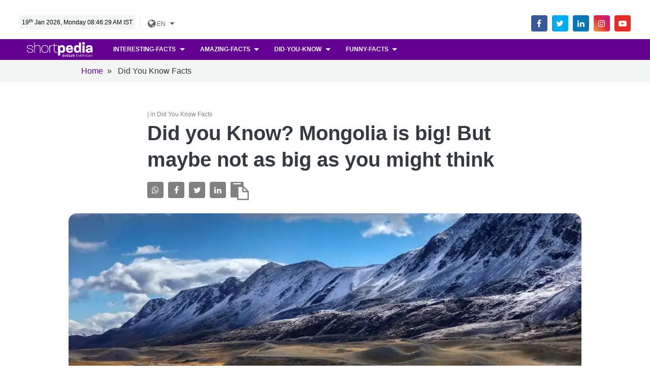

--- FILE ---
content_type: text/html; charset=UTF-8
request_url: https://www.shortpedia.com/en-in/did-You-Know/did-you-know-facts/did-you-know-mongolia-is-big-but-maybe-not-as-big-as-you-might-think-1642239423
body_size: 44444
content:
<!DOCTYPE html>
<html lang="en">

<head>
    <meta charset="utf-8">
    <meta name="viewport" content="width=device-width, initial-scale=1, shrink-to-fit=no">
    <meta http-equiv="X-UA-Compatible" content="ie=edge">
    
<title>Did You Know Facts : Did you Know? Mongolia is big! But maybe not as big as you might think | Shortpedia </title><meta name="robots" content="max-image-preview:large"/><meta name="description" content="Did You Know Facts : The Netherlands could be crammed into Mongolia 37 times. It is the world&#039;s 18th most populous country (Iran is 17th). Read latest Did You Know Facts on Shortpedia."/><meta property="fb:app_id" content="172650696632234" /><meta property="fb:admins" content="650092970" /><meta property="fb:pages" content="339027159868021" /><meta name="keywords" content="Mongolia, facts about mongolia, mongolia facts, mongolians, mongolia vs china"/><meta property="og:title" content="Did You Know Facts : Did you Know? Mongolia is big! But maybe not as big as you might think | Shortpedia "/><meta name="og:image:width" content="660"  data-dynamic="true"><meta name="og:image:height" content="500"  data-dynamic="true"><meta property="og:image" content=""/><meta property="og:type"  content="website" /><meta property="og:site_name" content="shortpedia"/><meta property="og:description" content="Did You Know Facts : The Netherlands could be crammed into Mongolia 37 times. It is the world&#039;s 18th most populous country (Iran is 17th). Read latest Did You Know Facts on Shortpedia."/><meta property="og:url" content="https://www.shortpedia.com/en-in/did-You-Know/did-you-know-facts/did-you-know-mongolia-is-big-but-maybe-not-as-big-as-you-might-think-1642239423" /><meta property="twitter:title" content="Did You Know Facts : Did you Know? Mongolia is big! But maybe not as big as you might think | Shortpedia "/><meta property="twitter:image:src" content=""/><meta property="twitter:site" content="shortpedia"/><meta property="twitter:description" content="Did You Know Facts : The Netherlands could be crammed into Mongolia 37 times. It is the world&#039;s 18th most populous country (Iran is 17th). Read latest Did You Know Facts on Shortpedia."/><meta name="twitter:card" content="summary_large_image"/><meta name="twitter:domain" content="Shortpedia"/><meta name="twitter:url" content="https://www.shortpedia.com/en-in/did-You-Know/did-you-know-facts/did-you-know-mongolia-is-big-but-maybe-not-as-big-as-you-might-think-1642239423"><meta name="smartbanner:title" content="Shortpedia - Short News App"><meta name="smartbanner:author" content="Read Fresh Content Everyday"><meta name="smartbanner:price" content="FREE"><meta name="smartbanner:price-suffix-apple" content=" - On the App Store"><meta name="smartbanner:price-suffix-google" content=" - In Google Play"><meta name="smartbanner:icon-apple" content="https://shortpedia-audio.b-cdn.net/customads/2019/11/22/olfctb2wmv.png"><meta name="smartbanner:icon-google" content="https://shortpedia-audio.b-cdn.net/customads/2019/11/22/8yw7ak63ks.png"><meta name="smartbanner:button" content="View"><meta name="smartbanner:button-url-apple" content="https://shortpedia.page.link/oY6V"><meta name="smartbanner:button-url-google" content="https://shortpedia.page.link/oY6V"><meta name="smartbanner:enabled-platforms" content="android,ios"><meta name="smartbanner:close-label" content="Close this banner"><link href="https://www.shortpedia.com/en-in/amp/did-you-know/did-you-know-facts/did-you-know-mongolia-is-big-but-maybe-not-as-big-as-you-might-think-1642239423" rel="amphtml" /><link href="https://www.shortpedia.com/en-in/amp/did-you-know/did-you-know-facts/did-you-know-mongolia-is-big-but-maybe-not-as-big-as-you-might-think-1642239423" rel="alternate" hreflang="en-in" /><link href="https://www.shortpedia.com/en-in/did-You-Know/did-you-know-facts/did-you-know-mongolia-is-big-but-maybe-not-as-big-as-you-might-think-1642239423" rel="canonical" /><script>var spAdsVal = "0"; </script>    <script type="text/javascript"> (function() { var css = document.createElement('link'); css.href = 'https://stackpath.bootstrapcdn.com/font-awesome/4.7.0/css/font-awesome.min.css'; css.rel = 'stylesheet'; css.type = 'text/css'; document.getElementsByTagName('head')[0].appendChild(css); })(); </script>
<!--<link rel="preload" href="https://www.shortpedia.com/assets/font/fonts/fontawesome-webfont.woff2?v=4.5.0" as="font" type="font/woff2" crossorigin>
<link rel="preload" as="style" href="https://www.shortpedia.com/assets/font/css/font-awesome.min.css" onload="this.onload=null;this.rel='stylesheet'">
<link rel="stylesheet" href="https://assets.shortpedia.com/spwebfiles/css/app-min.css">
<link rel="stylesheet" href="https://assets.shortpedia.com/spwebfiles/css/theme-min.css">
<link rel="preload" as="style" href="https://assets.shortpedia.com/spwebfiles/css/theme-min.css" onload="this.onload=null;this.rel='stylesheet'">
<noscript><link rel="stylesheet" href="https://assets.shortpedia.com/spwebfiles/css/theme-min.css"></noscript>

<link rel="preload" as="style" href="https://assets.shortpedia.com/spwebfiles/css/app-min.css" onload="this.onload=null;this.rel='stylesheet'">
<noscript><link rel="stylesheet" href="https://assets.shortpedia.com/spwebfiles/css/app-min.css"></noscript>-->

<style>
body{padding-top:70px}img{max-width:100%}.a:hover,a{-webkit-transition:all .2s;transition:all .2s}.container-fluid{width:94%;margin:0 auto;max-width:94%}.border-round-0{border-radius:0}.mt-neg100{margin-top:-100px}.min-50vh{min-height:50vh}.dropdown-header{font-size:1.5rem}.fixed-top{border-bottom:1px solid #f1f1f1}footer.footer{border-top:1px solid #f1f1f1}.dropdown-item,.nav-link{font-weight:700}.overlay{position:absolute;top:0;bottom:0;left:0;right:0;height:100%;width:100%;opacity:0;-webkit-transition:.2s ease;transition:.2s ease;background-color:#008cba}.card{border:0}.card-pin:hover .overlay{opacity:.5;border:5px solid #f3f3f3;-webkit-transition:ease .2s;transition:ease .2s;background-color:#000;cursor:-webkit-zoom-in;cursor:zoom-in}.more{color:#fff;font-size:14px;position:absolute;bottom:0;right:0;text-transform:uppercase;-webkit-transform:translate(-20%,-20%);transform:translate(-20%,-20%);-ms-transform:translate(-50%,-50%)}.card-pin:hover .card-title{color:#fff;margin-top:10px;text-align:center;font-size:1.2em}.card-pin:hover .more a{text-decoration:none;color:#fff}.card-pin:hover .download a{text-decoration:none;color:#fff}.social{position:relative;-webkit-transform:translateY(-50%);transform:translateY(-50%)}.social .fa{margin:0 3px}
</style>

<style>
/*!
 * Bootstrap v4.1.1 (https://getbootstrap.com/)
 * Copyright 2011-2018 The Bootstrap Authors
 * Copyright 2011-2018 Twitter, Inc.
 * Licensed under MIT (https://github.com/twbs/bootstrap/blob/master/LICENSE)
 */:root{--blue:#5b53ec;--indigo:#6610f2;--purple:#6f42c1;--pink:#e83e8c;--red:#bd081c;--orange:#fd7e14;--yellow:#ffc107;--green:#24b47e;--teal:#20c997;--cyan:#46f8ff;--white:#fff;--gray:#6c757d;--gray-dark:#343a40;--primary:#bd081c;--secondary:#6c757d;--success:#24b47e;--info:#46f8ff;--warning:#ffc107;--danger:#bd081c;--light:#fff;--dark:#343a40;--purple:#6f42c1;--purplepink:#9742c1;--indigo:#6610f2;--pink:#e83e8c;--cyan:#46f8ff;--lightgreen:#7eec9d;--graylight:#f8f9fa;--gray200:#eee;--breakpoint-xs:0;--breakpoint-sm:576px;--breakpoint-md:768px;--breakpoint-lg:992px;--breakpoint-xl:1200px;--font-family-sans-serif:-apple-system,BlinkMacSystemFont,"Segoe UI",Roboto,"Helvetica Neue",Arial,sans-serif,"Apple Color Emoji","Segoe UI Emoji","Segoe UI Symbol";--font-family-monospace:SFMono-Regular,Menlo,Monaco,Consolas,"Liberation Mono","Courier New",monospace}*,::after,::before{-webkit-box-sizing:border-box;box-sizing:border-box}html{font-family:sans-serif;line-height:1.15;-webkit-text-size-adjust:100%;-ms-text-size-adjust:100%;-ms-overflow-style:scrollbar;-webkit-tap-highlight-color:transparent}@-ms-viewport{width:device-width}article,aside,figcaption,figure,footer,header,hgroup,main,nav,section{display:block}body{margin:0;font-family:-apple-system,BlinkMacSystemFont,"Segoe UI",Roboto,"Helvetica Neue",Arial,sans-serif,"Apple Color Emoji","Segoe UI Emoji","Segoe UI Symbol";font-size:1rem;font-weight:400;line-height:1.5;color:#343a40;text-align:left;background-color:#fff}[tabindex="-1"]:focus{outline:0!important}hr{-webkit-box-sizing:content-box;box-sizing:content-box;height:0;overflow:visible}h1,h2,h3,h4,h5,h6{margin-top:0;margin-bottom:.5rem}p{margin-top:0;margin-bottom:1rem}abbr[data-original-title],abbr[title]{text-decoration:underline;-webkit-text-decoration:underline dotted;text-decoration:underline dotted;cursor:help;border-bottom:0}address{margin-bottom:1rem;font-style:normal;line-height:inherit}dl,ol,ul{margin-top:0;margin-bottom:1rem}ol ol,ol ul,ul ol,ul ul{margin-bottom:0}dt{font-weight:700}dd{margin-bottom:.5rem;margin-left:0}blockquote{margin:0 0 1rem}dfn{font-style:italic}b,strong{font-weight:bolder}small{font-size:80%}sub,sup{position:relative;font-size:75%;line-height:0;vertical-align:baseline}sub{bottom:-.25em}sup{top:-.5em}a{color:#bd081c;text-decoration:none;background-color:transparent;-webkit-text-decoration-skip:objects}a:hover{color:#740511;text-decoration:underline}a:not([href]):not([tabindex]){color:inherit;text-decoration:none}a:not([href]):not([tabindex]):focus,a:not([href]):not([tabindex]):hover{color:inherit;text-decoration:none}a:not([href]):not([tabindex]):focus{outline:0}code,kbd,pre,samp{font-family:SFMono-Regular,Menlo,Monaco,Consolas,"Liberation Mono","Courier New",monospace;font-size:1em}pre{margin-top:0;margin-bottom:1rem;overflow:auto;-ms-overflow-style:scrollbar}figure{margin:0 0 1rem}img{vertical-align:middle;border-style:none}svg:not(:root){overflow:hidden}table{border-collapse:collapse}caption{padding-top:.75rem;padding-bottom:.75rem;color:#adb5bd;text-align:left;caption-side:bottom}th{text-align:inherit}label{display:inline-block;margin-bottom:.5rem}button{border-radius:0}button:focus{outline:1px dotted;outline:5px auto -webkit-focus-ring-color}button,input,optgroup,select,textarea{margin:0;font-family:inherit;font-size:inherit;line-height:inherit}button,input{overflow:visible}button,select{text-transform:none}[type=reset],[type=submit],button,html [type=button]{-webkit-appearance:button}[type=button]::-moz-focus-inner,[type=reset]::-moz-focus-inner,[type=submit]::-moz-focus-inner,button::-moz-focus-inner{padding:0;border-style:none}input[type=checkbox],input[type=radio]{-webkit-box-sizing:border-box;box-sizing:border-box;padding:0}input[type=date],input[type=datetime-local],input[type=month],input[type=time]{-webkit-appearance:listbox}textarea{overflow:auto;resize:vertical}fieldset{min-width:0;padding:0;margin:0;border:0}legend{display:block;width:100%;max-width:100%;padding:0;margin-bottom:.5rem;font-size:1.5rem;line-height:inherit;color:inherit;white-space:normal}progress{vertical-align:baseline}[type=number]::-webkit-inner-spin-button,[type=number]::-webkit-outer-spin-button{height:auto}[type=search]{outline-offset:-2px;-webkit-appearance:none}[type=search]::-webkit-search-cancel-button,[type=search]::-webkit-search-decoration{-webkit-appearance:none}::-webkit-file-upload-button{font:inherit;-webkit-appearance:button}output{display:inline-block}summary{display:list-item;cursor:pointer}template{display:none}[hidden]{display:none!important}.h1,.h2,.h3,.h4,.h5,.h6,h1,h2,h3,h4,h5,h6{margin-bottom:.5rem;font-family:inherit;font-weight:600;line-height:1.3;color:inherit}.h1,h1{font-size:2.5rem}.h2,h2{font-size:2rem}.h3,h3{font-size:1.75rem}.h4,h4{font-size:1.5rem}.h5,h5{font-size:1.25rem}.h6,h6{font-size:1.15rem}.lead{font-size:1.25rem;font-weight:300}.display-1{font-size:6rem;font-weight:700;line-height:1.3}.display-2{font-size:5.5rem;font-weight:700;line-height:1.3}.display-3{font-size:4.5rem;font-weight:700;line-height:1.3}.display-4{font-size:1.8rem;font-weight:700;line-height:1.3}hr{margin-top:1rem;margin-bottom:1rem;border:0;border-top:1px solid rgba(0,0,0,.1)}.small,small{font-size:80%;font-weight:400}.mark,mark{padding:.2em;background-color:#fcf8e3}.list-unstyled{padding-left:0;list-style:none}.list-inline{padding-left:0;list-style:none}.list-inline-item{display:inline-block}.list-inline-item:not(:last-child){margin-right:.5rem}.initialism{font-size:90%;text-transform:uppercase}.blockquote{margin-bottom:1rem;font-size:1.25rem}.blockquote-footer{display:block;font-size:80%;color:#6c757d}.blockquote-footer::before{content:"\2014 \00A0"}.img-fluid{max-width:100%;height:auto}.img-thumbnail{padding:.25rem;background-color:#fff;border:1px solid #dee2e6;border-radius:.25rem;max-width:100%;height:auto}.figure{display:inline-block}.figure-img{margin-bottom:.5rem;line-height:1}.figure-caption{font-size:90%;color:#6c757d}code{font-size:87.5%;color:#e83e8c;word-break:break-word}a>code{color:inherit}kbd{padding:.2rem .4rem;font-size:87.5%;color:#fff;background-color:#212529;border-radius:.2rem}kbd kbd{padding:0;font-size:100%;font-weight:700}pre{display:block;font-size:87.5%;color:#212529}pre code{font-size:inherit;color:inherit;word-break:normal}.pre-scrollable{max-height:340px;overflow-y:scroll}.container{width:100%;padding-right:15px;padding-left:15px;margin-right:auto;margin-left:auto}@media (min-width:576px){.container{max-width:540px}}@media (min-width:768px){.container{max-width:720px}}@media (min-width:992px){.container{max-width:960px}}@media (min-width:1200px){.container{max-width:1040px}}.container-fluid{width:100%;padding-right:15px;padding-left:15px;margin-right:auto;margin-left:auto}.row{display:-webkit-box;display:-ms-flexbox;display:flex;-ms-flex-wrap:wrap;flex-wrap:wrap;margin-right:-15px;margin-left:-15px}.no-gutters{margin-right:0;margin-left:0}.no-gutters>.col,.no-gutters>[class*=col-]{padding-right:0;padding-left:0}.col,.col-1,.col-10,.col-11,.col-12,.col-2,.col-3,.col-4,.col-5,.col-6,.col-7,.col-8,.col-9,.col-auto,.col-lg,.col-lg-1,.col-lg-10,.col-lg-11,.col-lg-12,.col-lg-2,.col-lg-3,.col-lg-4,.col-lg-5,.col-lg-6,.col-lg-7,.col-lg-8,.col-lg-9,.col-lg-auto,.col-md,.col-md-1,.col-md-10,.col-md-11,.col-md-12,.col-md-2,.col-md-3,.col-md-4,.col-md-5,.col-md-6,.col-md-7,.col-md-8,.col-md-9,.col-md-auto,.col-sm,.col-sm-1,.col-sm-10,.col-sm-11,.col-sm-12,.col-sm-2,.col-sm-3,.col-sm-4,.col-sm-5,.col-sm-6,.col-sm-7,.col-sm-8,.col-sm-9,.col-sm-auto,.col-xl,.col-xl-1,.col-xl-10,.col-xl-11,.col-xl-12,.col-xl-2,.col-xl-3,.col-xl-4,.col-xl-5,.col-xl-6,.col-xl-7,.col-xl-8,.col-xl-9,.col-xl-auto{position:relative;width:100%;min-height:1px;padding-right:15px;padding-left:15px}.col{-ms-flex-preferred-size:0;flex-basis:0;-webkit-box-flex:1;-ms-flex-positive:1;flex-grow:1;max-width:100%}.col-auto{-webkit-box-flex:0;-ms-flex:0 0 auto;flex:0 0 auto;width:auto;max-width:none}.col-1{-webkit-box-flex:0;-ms-flex:0 0 8.33333%;flex:0 0 8.33333%;max-width:8.33333%}.col-2{-webkit-box-flex:0;-ms-flex:0 0 16.66667%;flex:0 0 16.66667%;max-width:16.66667%}.col-3{-webkit-box-flex:0;-ms-flex:0 0 25%;flex:0 0 25%;max-width:25%}.col-4{-webkit-box-flex:0;-ms-flex:0 0 33.33333%;flex:0 0 33.33333%;max-width:33.33333%}.col-5{-webkit-box-flex:0;-ms-flex:0 0 41.66667%;flex:0 0 41.66667%;max-width:41.66667%}.col-6{-webkit-box-flex:0;-ms-flex:0 0 50%;flex:0 0 50%;max-width:50%}.col-7{-webkit-box-flex:0;-ms-flex:0 0 58.33333%;flex:0 0 58.33333%;max-width:58.33333%}.col-8{-webkit-box-flex:0;-ms-flex:0 0 66.66667%;flex:0 0 66.66667%;max-width:66.66667%}.col-9{-webkit-box-flex:0;-ms-flex:0 0 75%;flex:0 0 75%;max-width:75%}.col-10{-webkit-box-flex:0;-ms-flex:0 0 83.33333%;flex:0 0 83.33333%;max-width:83.33333%}.col-11{-webkit-box-flex:0;-ms-flex:0 0 91.66667%;flex:0 0 91.66667%;max-width:91.66667%}.col-12{-webkit-box-flex:0;-ms-flex:0 0 100%;flex:0 0 100%;max-width:100%}.order-first{-webkit-box-ordinal-group:0;-ms-flex-order:-1;order:-1}.order-last{-webkit-box-ordinal-group:14;-ms-flex-order:13;order:13}.order-0{-webkit-box-ordinal-group:1;-ms-flex-order:0;order:0}.order-1{-webkit-box-ordinal-group:2;-ms-flex-order:1;order:1}.order-2{-webkit-box-ordinal-group:3;-ms-flex-order:2;order:2}.order-3{-webkit-box-ordinal-group:4;-ms-flex-order:3;order:3}.order-4{-webkit-box-ordinal-group:5;-ms-flex-order:4;order:4}.order-5{-webkit-box-ordinal-group:6;-ms-flex-order:5;order:5}.order-6{-webkit-box-ordinal-group:7;-ms-flex-order:6;order:6}.order-7{-webkit-box-ordinal-group:8;-ms-flex-order:7;order:7}.order-8{-webkit-box-ordinal-group:9;-ms-flex-order:8;order:8}.order-9{-webkit-box-ordinal-group:10;-ms-flex-order:9;order:9}.order-10{-webkit-box-ordinal-group:11;-ms-flex-order:10;order:10}.order-11{-webkit-box-ordinal-group:12;-ms-flex-order:11;order:11}.order-12{-webkit-box-ordinal-group:13;-ms-flex-order:12;order:12}.offset-1{margin-left:8.33333%}.offset-2{margin-left:16.66667%}.offset-3{margin-left:25%}.offset-4{margin-left:33.33333%}.offset-5{margin-left:41.66667%}.offset-6{margin-left:50%}.offset-7{margin-left:58.33333%}.offset-8{margin-left:66.66667%}.offset-9{margin-left:75%}.offset-10{margin-left:83.33333%}.offset-11{margin-left:91.66667%}@media (min-width:576px){.col-sm{-ms-flex-preferred-size:0;flex-basis:0;-webkit-box-flex:1;-ms-flex-positive:1;flex-grow:1;max-width:100%}.col-sm-auto{-webkit-box-flex:0;-ms-flex:0 0 auto;flex:0 0 auto;width:auto;max-width:none}.col-sm-1{-webkit-box-flex:0;-ms-flex:0 0 8.33333%;flex:0 0 8.33333%;max-width:8.33333%}.col-sm-2{-webkit-box-flex:0;-ms-flex:0 0 16.66667%;flex:0 0 16.66667%;max-width:16.66667%}.col-sm-3{-webkit-box-flex:0;-ms-flex:0 0 25%;flex:0 0 25%;max-width:25%}.col-sm-4{-webkit-box-flex:0;-ms-flex:0 0 33.33333%;flex:0 0 33.33333%;max-width:33.33333%}.col-sm-5{-webkit-box-flex:0;-ms-flex:0 0 41.66667%;flex:0 0 41.66667%;max-width:41.66667%}.col-sm-6{-webkit-box-flex:0;-ms-flex:0 0 50%;flex:0 0 50%;max-width:50%}.col-sm-7{-webkit-box-flex:0;-ms-flex:0 0 58.33333%;flex:0 0 58.33333%;max-width:58.33333%}.col-sm-8{-webkit-box-flex:0;-ms-flex:0 0 66.66667%;flex:0 0 66.66667%;max-width:66.66667%}.col-sm-9{-webkit-box-flex:0;-ms-flex:0 0 75%;flex:0 0 75%;max-width:75%}.col-sm-10{-webkit-box-flex:0;-ms-flex:0 0 83.33333%;flex:0 0 83.33333%;max-width:83.33333%}.col-sm-11{-webkit-box-flex:0;-ms-flex:0 0 91.66667%;flex:0 0 91.66667%;max-width:91.66667%}.col-sm-12{-webkit-box-flex:0;-ms-flex:0 0 100%;flex:0 0 100%;max-width:100%}.order-sm-first{-webkit-box-ordinal-group:0;-ms-flex-order:-1;order:-1}.order-sm-last{-webkit-box-ordinal-group:14;-ms-flex-order:13;order:13}.order-sm-0{-webkit-box-ordinal-group:1;-ms-flex-order:0;order:0}.order-sm-1{-webkit-box-ordinal-group:2;-ms-flex-order:1;order:1}.order-sm-2{-webkit-box-ordinal-group:3;-ms-flex-order:2;order:2}.order-sm-3{-webkit-box-ordinal-group:4;-ms-flex-order:3;order:3}.order-sm-4{-webkit-box-ordinal-group:5;-ms-flex-order:4;order:4}.order-sm-5{-webkit-box-ordinal-group:6;-ms-flex-order:5;order:5}.order-sm-6{-webkit-box-ordinal-group:7;-ms-flex-order:6;order:6}.order-sm-7{-webkit-box-ordinal-group:8;-ms-flex-order:7;order:7}.order-sm-8{-webkit-box-ordinal-group:9;-ms-flex-order:8;order:8}.order-sm-9{-webkit-box-ordinal-group:10;-ms-flex-order:9;order:9}.order-sm-10{-webkit-box-ordinal-group:11;-ms-flex-order:10;order:10}.order-sm-11{-webkit-box-ordinal-group:12;-ms-flex-order:11;order:11}.order-sm-12{-webkit-box-ordinal-group:13;-ms-flex-order:12;order:12}.offset-sm-0{margin-left:0}.offset-sm-1{margin-left:8.33333%}.offset-sm-2{margin-left:16.66667%}.offset-sm-3{margin-left:25%}.offset-sm-4{margin-left:33.33333%}.offset-sm-5{margin-left:41.66667%}.offset-sm-6{margin-left:50%}.offset-sm-7{margin-left:58.33333%}.offset-sm-8{margin-left:66.66667%}.offset-sm-9{margin-left:75%}.offset-sm-10{margin-left:83.33333%}.offset-sm-11{margin-left:91.66667%}}@media (min-width:768px){.col-md{-ms-flex-preferred-size:0;flex-basis:0;-webkit-box-flex:1;-ms-flex-positive:1;flex-grow:1;max-width:100%}.col-md-auto{-webkit-box-flex:0;-ms-flex:0 0 auto;flex:0 0 auto;width:auto;max-width:none}.col-md-1{-webkit-box-flex:0;-ms-flex:0 0 8.33333%;flex:0 0 8.33333%;max-width:8.33333%}.col-md-2{-webkit-box-flex:0;-ms-flex:0 0 16.66667%;flex:0 0 16.66667%;max-width:16.66667%}.col-md-3{-webkit-box-flex:0;-ms-flex:0 0 25%;flex:0 0 25%;max-width:25%}.col-md-4{-webkit-box-flex:0;-ms-flex:0 0 33.33333%;flex:0 0 33.33333%;max-width:33.33333%}.col-md-5{-webkit-box-flex:0;-ms-flex:0 0 41.66667%;flex:0 0 41.66667%;max-width:41.66667%}.col-md-6{-webkit-box-flex:0;-ms-flex:0 0 50%;flex:0 0 50%;max-width:50%}.col-md-7{-webkit-box-flex:0;-ms-flex:0 0 58.33333%;flex:0 0 58.33333%;max-width:58.33333%}.col-md-8{-webkit-box-flex:0;-ms-flex:0 0 66.66667%;flex:0 0 66.66667%;max-width:66.66667%}.col-md-9{-webkit-box-flex:0;-ms-flex:0 0 75%;flex:0 0 75%;max-width:75%}.col-md-10{-webkit-box-flex:0;-ms-flex:0 0 83.33333%;flex:0 0 83.33333%;max-width:83.33333%}.col-md-11{-webkit-box-flex:0;-ms-flex:0 0 91.66667%;flex:0 0 91.66667%;max-width:91.66667%}.col-md-12{-webkit-box-flex:0;-ms-flex:0 0 100%;flex:0 0 100%;max-width:100%}.order-md-first{-webkit-box-ordinal-group:0;-ms-flex-order:-1;order:-1}.order-md-last{-webkit-box-ordinal-group:14;-ms-flex-order:13;order:13}.order-md-0{-webkit-box-ordinal-group:1;-ms-flex-order:0;order:0}.order-md-1{-webkit-box-ordinal-group:2;-ms-flex-order:1;order:1}.order-md-2{-webkit-box-ordinal-group:3;-ms-flex-order:2;order:2}.order-md-3{-webkit-box-ordinal-group:4;-ms-flex-order:3;order:3}.order-md-4{-webkit-box-ordinal-group:5;-ms-flex-order:4;order:4}.order-md-5{-webkit-box-ordinal-group:6;-ms-flex-order:5;order:5}.order-md-6{-webkit-box-ordinal-group:7;-ms-flex-order:6;order:6}.order-md-7{-webkit-box-ordinal-group:8;-ms-flex-order:7;order:7}.order-md-8{-webkit-box-ordinal-group:9;-ms-flex-order:8;order:8}.order-md-9{-webkit-box-ordinal-group:10;-ms-flex-order:9;order:9}.order-md-10{-webkit-box-ordinal-group:11;-ms-flex-order:10;order:10}.order-md-11{-webkit-box-ordinal-group:12;-ms-flex-order:11;order:11}.order-md-12{-webkit-box-ordinal-group:13;-ms-flex-order:12;order:12}.offset-md-0{margin-left:0}.offset-md-1{margin-left:8.33333%}.offset-md-2{margin-left:16.66667%}.offset-md-3{margin-left:25%}.offset-md-4{margin-left:33.33333%}.offset-md-5{margin-left:41.66667%}.offset-md-6{margin-left:50%}.offset-md-7{margin-left:58.33333%}.offset-md-8{margin-left:66.66667%}.offset-md-9{margin-left:75%}.offset-md-10{margin-left:83.33333%}.offset-md-11{margin-left:91.66667%}}@media (min-width:992px){.col-lg{-ms-flex-preferred-size:0;flex-basis:0;-webkit-box-flex:1;-ms-flex-positive:1;flex-grow:1;max-width:100%}.col-lg-auto{-webkit-box-flex:0;-ms-flex:0 0 auto;flex:0 0 auto;width:auto;max-width:none}.col-lg-1{-webkit-box-flex:0;-ms-flex:0 0 8.33333%;flex:0 0 8.33333%;max-width:8.33333%}.col-lg-2{-webkit-box-flex:0;-ms-flex:0 0 16.66667%;flex:0 0 16.66667%;max-width:16.66667%}.col-lg-3{-webkit-box-flex:0;-ms-flex:0 0 25%;flex:0 0 25%;max-width:25%}.col-lg-4{-webkit-box-flex:0;-ms-flex:0 0 33.33333%;flex:0 0 33.33333%;max-width:33.33333%}.col-lg-5{-webkit-box-flex:0;-ms-flex:0 0 41.66667%;flex:0 0 41.66667%;max-width:41.66667%}.col-lg-6{-webkit-box-flex:0;-ms-flex:0 0 50%;flex:0 0 50%;max-width:50%}.col-lg-7{-webkit-box-flex:0;-ms-flex:0 0 58.33333%;flex:0 0 58.33333%;max-width:58.33333%}.col-lg-8{-webkit-box-flex:0;-ms-flex:0 0 66.66667%;flex:0 0 66.66667%;max-width:66.66667%}.col-lg-9{-webkit-box-flex:0;-ms-flex:0 0 75%;flex:0 0 75%;max-width:75%}.col-lg-10{-webkit-box-flex:0;-ms-flex:0 0 83.33333%;flex:0 0 83.33333%;max-width:83.33333%}.col-lg-11{-webkit-box-flex:0;-ms-flex:0 0 91.66667%;flex:0 0 91.66667%;max-width:91.66667%}.col-lg-12{-webkit-box-flex:0;-ms-flex:0 0 100%;flex:0 0 100%;max-width:100%}.order-lg-first{-webkit-box-ordinal-group:0;-ms-flex-order:-1;order:-1}.order-lg-last{-webkit-box-ordinal-group:14;-ms-flex-order:13;order:13}.order-lg-0{-webkit-box-ordinal-group:1;-ms-flex-order:0;order:0}.order-lg-1{-webkit-box-ordinal-group:2;-ms-flex-order:1;order:1}.order-lg-2{-webkit-box-ordinal-group:3;-ms-flex-order:2;order:2}.order-lg-3{-webkit-box-ordinal-group:4;-ms-flex-order:3;order:3}.order-lg-4{-webkit-box-ordinal-group:5;-ms-flex-order:4;order:4}.order-lg-5{-webkit-box-ordinal-group:6;-ms-flex-order:5;order:5}.order-lg-6{-webkit-box-ordinal-group:7;-ms-flex-order:6;order:6}.order-lg-7{-webkit-box-ordinal-group:8;-ms-flex-order:7;order:7}.order-lg-8{-webkit-box-ordinal-group:9;-ms-flex-order:8;order:8}.order-lg-9{-webkit-box-ordinal-group:10;-ms-flex-order:9;order:9}.order-lg-10{-webkit-box-ordinal-group:11;-ms-flex-order:10;order:10}.order-lg-11{-webkit-box-ordinal-group:12;-ms-flex-order:11;order:11}.order-lg-12{-webkit-box-ordinal-group:13;-ms-flex-order:12;order:12}.offset-lg-0{margin-left:0}.offset-lg-1{margin-left:8.33333%}.offset-lg-2{margin-left:16.66667%}.offset-lg-3{margin-left:25%}.offset-lg-4{margin-left:33.33333%}.offset-lg-5{margin-left:41.66667%}.offset-lg-6{margin-left:50%}.offset-lg-7{margin-left:58.33333%}.offset-lg-8{margin-left:66.66667%}.offset-lg-9{margin-left:75%}.offset-lg-10{margin-left:83.33333%}.offset-lg-11{margin-left:91.66667%}}@media (min-width:1200px){.col-xl{-ms-flex-preferred-size:0;flex-basis:0;-webkit-box-flex:1;-ms-flex-positive:1;flex-grow:1;max-width:100%}.col-xl-auto{-webkit-box-flex:0;-ms-flex:0 0 auto;flex:0 0 auto;width:auto;max-width:none}.col-xl-1{-webkit-box-flex:0;-ms-flex:0 0 8.33333%;flex:0 0 8.33333%;max-width:8.33333%}.col-xl-2{-webkit-box-flex:0;-ms-flex:0 0 16.66667%;flex:0 0 16.66667%;max-width:16.66667%}.col-xl-3{-webkit-box-flex:0;-ms-flex:0 0 25%;flex:0 0 25%;max-width:25%}.col-xl-4{-webkit-box-flex:0;-ms-flex:0 0 33.33333%;flex:0 0 33.33333%;max-width:33.33333%}.col-xl-5{-webkit-box-flex:0;-ms-flex:0 0 41.66667%;flex:0 0 41.66667%;max-width:41.66667%}.col-xl-6{-webkit-box-flex:0;-ms-flex:0 0 50%;flex:0 0 50%;max-width:50%}.col-xl-7{-webkit-box-flex:0;-ms-flex:0 0 58.33333%;flex:0 0 58.33333%;max-width:58.33333%}.col-xl-8{-webkit-box-flex:0;-ms-flex:0 0 66.66667%;flex:0 0 66.66667%;max-width:66.66667%}.col-xl-9{-webkit-box-flex:0;-ms-flex:0 0 75%;flex:0 0 75%;max-width:75%}.col-xl-10{-webkit-box-flex:0;-ms-flex:0 0 83.33333%;flex:0 0 83.33333%;max-width:83.33333%}.col-xl-11{-webkit-box-flex:0;-ms-flex:0 0 91.66667%;flex:0 0 91.66667%;max-width:91.66667%}.col-xl-12{-webkit-box-flex:0;-ms-flex:0 0 100%;flex:0 0 100%;max-width:100%}.order-xl-first{-webkit-box-ordinal-group:0;-ms-flex-order:-1;order:-1}.order-xl-last{-webkit-box-ordinal-group:14;-ms-flex-order:13;order:13}.order-xl-0{-webkit-box-ordinal-group:1;-ms-flex-order:0;order:0}.order-xl-1{-webkit-box-ordinal-group:2;-ms-flex-order:1;order:1}.order-xl-2{-webkit-box-ordinal-group:3;-ms-flex-order:2;order:2}.order-xl-3{-webkit-box-ordinal-group:4;-ms-flex-order:3;order:3}.order-xl-4{-webkit-box-ordinal-group:5;-ms-flex-order:4;order:4}.order-xl-5{-webkit-box-ordinal-group:6;-ms-flex-order:5;order:5}.order-xl-6{-webkit-box-ordinal-group:7;-ms-flex-order:6;order:6}.order-xl-7{-webkit-box-ordinal-group:8;-ms-flex-order:7;order:7}.order-xl-8{-webkit-box-ordinal-group:9;-ms-flex-order:8;order:8}.order-xl-9{-webkit-box-ordinal-group:10;-ms-flex-order:9;order:9}.order-xl-10{-webkit-box-ordinal-group:11;-ms-flex-order:10;order:10}.order-xl-11{-webkit-box-ordinal-group:12;-ms-flex-order:11;order:11}.order-xl-12{-webkit-box-ordinal-group:13;-ms-flex-order:12;order:12}.offset-xl-0{margin-left:0}.offset-xl-1{margin-left:8.33333%}.offset-xl-2{margin-left:16.66667%}.offset-xl-3{margin-left:25%}.offset-xl-4{margin-left:33.33333%}.offset-xl-5{margin-left:41.66667%}.offset-xl-6{margin-left:50%}.offset-xl-7{margin-left:58.33333%}.offset-xl-8{margin-left:66.66667%}.offset-xl-9{margin-left:75%}.offset-xl-10{margin-left:83.33333%}.offset-xl-11{margin-left:91.66667%}}.table{width:100%;max-width:100%;margin-bottom:1rem;background-color:transparent}.table td,.table th{padding:.75rem;vertical-align:top;border-top:1px solid #dee2e6}.table thead th{vertical-align:bottom;border-bottom:2px solid #dee2e6}.table tbody+tbody{border-top:2px solid #dee2e6}.table .table{background-color:#fff}.table-sm td,.table-sm th{padding:.3rem}.table-bordered{border:1px solid #dee2e6}.table-bordered td,.table-bordered th{border:1px solid #dee2e6}.table-bordered thead td,.table-bordered thead th{border-bottom-width:2px}.table-borderless tbody+tbody,.table-borderless td,.table-borderless th,.table-borderless thead th{border:0}.table-striped tbody tr:nth-of-type(odd){background-color:rgba(0,0,0,.05)}.table-hover tbody tr:hover{background-color:rgba(0,0,0,.075)}.table-primary,.table-primary>td,.table-primary>th{background-color:#edbabf}.table-hover .table-primary:hover{background-color:#e8a6ac}.table-hover .table-primary:hover>td,.table-hover .table-primary:hover>th{background-color:#e8a6ac}.table-secondary,.table-secondary>td,.table-secondary>th{background-color:#d6d8db}.table-hover .table-secondary:hover{background-color:#c8cbcf}.table-hover .table-secondary:hover>td,.table-hover .table-secondary:hover>th{background-color:#c8cbcf}.table-success,.table-success>td,.table-success>th{background-color:#c2eadb}.table-hover .table-success:hover{background-color:#afe3d0}.table-hover .table-success:hover>td,.table-hover .table-success:hover>th{background-color:#afe3d0}.table-info,.table-info>td,.table-info>th{background-color:#cbfdff}.table-hover .table-info:hover{background-color:#b2fcff}.table-hover .table-info:hover>td,.table-hover .table-info:hover>th{background-color:#b2fcff}.table-warning,.table-warning>td,.table-warning>th{background-color:#ffeeba}.table-hover .table-warning:hover{background-color:#ffe8a1}.table-hover .table-warning:hover>td,.table-hover .table-warning:hover>th{background-color:#ffe8a1}.table-danger,.table-danger>td,.table-danger>th{background-color:#edbabf}.table-hover .table-danger:hover{background-color:#e8a6ac}.table-hover .table-danger:hover>td,.table-hover .table-danger:hover>th{background-color:#e8a6ac}.table-light,.table-light>td,.table-light>th{background-color:#fff}.table-hover .table-light:hover{background-color:#f2f2f2}.table-hover .table-light:hover>td,.table-hover .table-light:hover>th{background-color:#f2f2f2}.table-dark,.table-dark>td,.table-dark>th{background-color:#c6c8ca}.table-hover .table-dark:hover{background-color:#b9bbbe}.table-hover .table-dark:hover>td,.table-hover .table-dark:hover>th{background-color:#b9bbbe}.table-purple,.table-purple>td,.table-purple>th{background-color:#d7caee}.table-hover .table-purple:hover{background-color:#c8b7e8}.table-hover .table-purple:hover>td,.table-hover .table-purple:hover>th{background-color:#c8b7e8}.table-purplepink,.table-purplepink>td,.table-purplepink>th{background-color:#e2caee}.table-hover .table-purplepink:hover{background-color:#d7b7e8}.table-hover .table-purplepink:hover>td,.table-hover .table-purplepink:hover>th{background-color:#d7b7e8}.table-indigo,.table-indigo>td,.table-indigo>th{background-color:#d4bcfb}.table-hover .table-indigo:hover{background-color:#c5a4fa}.table-hover .table-indigo:hover>td,.table-hover .table-indigo:hover>th{background-color:#c5a4fa}.table-pink,.table-pink>td,.table-pink>th{background-color:#f9c9df}.table-hover .table-pink:hover{background-color:#f6b2d1}.table-hover .table-pink:hover>td,.table-hover .table-pink:hover>th{background-color:#f6b2d1}.table-cyan,.table-cyan>td,.table-cyan>th{background-color:#cbfdff}.table-hover .table-cyan:hover{background-color:#b2fcff}.table-hover .table-cyan:hover>td,.table-hover .table-cyan:hover>th{background-color:#b2fcff}.table-lightgreen,.table-lightgreen>td,.table-lightgreen>th{background-color:#dbfae4}.table-hover .table-lightgreen:hover{background-color:#c5f7d3}.table-hover .table-lightgreen:hover>td,.table-hover .table-lightgreen:hover>th{background-color:#c5f7d3}.table-graylight,.table-graylight>td,.table-graylight>th{background-color:#fdfdfe}.table-hover .table-graylight:hover{background-color:#ececf6}.table-hover .table-graylight:hover>td,.table-hover .table-graylight:hover>th{background-color:#ececf6}.table-gray200,.table-gray200>td,.table-gray200>th{background-color:#fafafa}.table-hover .table-gray200:hover{background-color:#ededed}.table-hover .table-gray200:hover>td,.table-hover .table-gray200:hover>th{background-color:#ededed}.table-active,.table-active>td,.table-active>th{background-color:rgba(0,0,0,.075)}.table-hover .table-active:hover{background-color:rgba(0,0,0,.075)}.table-hover .table-active:hover>td,.table-hover .table-active:hover>th{background-color:rgba(0,0,0,.075)}.table .thead-dark th{color:#fff;background-color:#212529;border-color:#32383e}.table .thead-light th{color:#495057;background-color:#eee;border-color:#dee2e6}.table-dark{color:#fff;background-color:#212529}.table-dark td,.table-dark th,.table-dark thead th{border-color:#32383e}.table-dark.table-bordered{border:0}.table-dark.table-striped tbody tr:nth-of-type(odd){background-color:rgba(255,255,255,.05)}.table-dark.table-hover tbody tr:hover{background-color:rgba(255,255,255,.075)}@media (max-width:575.98px){.table-responsive-sm{display:block;width:100%;overflow-x:auto;-webkit-overflow-scrolling:touch;-ms-overflow-style:-ms-autohiding-scrollbar}.table-responsive-sm>.table-bordered{border:0}}@media (max-width:767.98px){.table-responsive-md{display:block;width:100%;overflow-x:auto;-webkit-overflow-scrolling:touch;-ms-overflow-style:-ms-autohiding-scrollbar}.table-responsive-md>.table-bordered{border:0}}@media (max-width:991.98px){.table-responsive-lg{display:block;width:100%;overflow-x:auto;-webkit-overflow-scrolling:touch;-ms-overflow-style:-ms-autohiding-scrollbar}.table-responsive-lg>.table-bordered{border:0}}@media (max-width:1199.98px){.table-responsive-xl{display:block;width:100%;overflow-x:auto;-webkit-overflow-scrolling:touch;-ms-overflow-style:-ms-autohiding-scrollbar}.table-responsive-xl>.table-bordered{border:0}}.table-responsive{display:block;width:100%;overflow-x:auto;-webkit-overflow-scrolling:touch;-ms-overflow-style:-ms-autohiding-scrollbar}.table-responsive>.table-bordered{border:0}.form-control{display:block;width:100%;padding:.375rem .75rem;font-size:1rem;line-height:1.5;color:#495057;background-color:#fff;background-clip:padding-box;border:1px solid #ced4da;border-radius:.25rem;-webkit-transition:border-color .15s ease-in-out,-webkit-box-shadow .15s ease-in-out;transition:border-color .15s ease-in-out,-webkit-box-shadow .15s ease-in-out;transition:border-color .15s ease-in-out,box-shadow .15s ease-in-out;transition:border-color .15s ease-in-out,box-shadow .15s ease-in-out,-webkit-box-shadow .15s ease-in-out}@media screen and (prefers-reduced-motion:reduce){.form-control{-webkit-transition:none;transition:none}}.form-control::-ms-expand{background-color:transparent;border:0}.form-control:focus{color:#495057;background-color:#fff;border-color:#f74d60;outline:0;-webkit-box-shadow:0 0 0 .2rem rgba(189,8,28,.25);box-shadow:0 0 0 .2rem rgba(189,8,28,.25)}.form-control::-webkit-input-placeholder{color:#6c757d;opacity:1}.form-control:-ms-input-placeholder{color:#6c757d;opacity:1}.form-control::-ms-input-placeholder{color:#6c757d;opacity:1}.form-control::placeholder{color:#6c757d;opacity:1}.form-control:disabled,.form-control[readonly]{background-color:#eee;opacity:1}select.form-control:not([size]):not([multiple]){height:calc(2.25rem + 2px)}select.form-control:focus::-ms-value{color:#495057;background-color:#fff}.form-control-file,.form-control-range{display:block;width:100%}.col-form-label{padding-top:calc(.375rem + 1px);padding-bottom:calc(.375rem + 1px);margin-bottom:0;font-size:inherit;line-height:1.5}.col-form-label-lg{padding-top:calc(.5rem + 1px);padding-bottom:calc(.5rem + 1px);font-size:1.25rem;line-height:1.5}.col-form-label-sm{padding-top:calc(.25rem + 1px);padding-bottom:calc(.25rem + 1px);font-size:.875rem;line-height:1.5}.form-control-plaintext{display:block;width:100%;padding-top:.375rem;padding-bottom:.375rem;margin-bottom:0;line-height:1.5;color:#343a40;background-color:transparent;border:solid transparent;border-width:1px 0}.form-control-plaintext.form-control-lg,.form-control-plaintext.form-control-sm,.input-group-lg>.form-control-plaintext.form-control,.input-group-lg>.input-group-append>.form-control-plaintext.btn,.input-group-lg>.input-group-append>.form-control-plaintext.input-group-text,.input-group-lg>.input-group-prepend>.form-control-plaintext.btn,.input-group-lg>.input-group-prepend>.form-control-plaintext.input-group-text,.input-group-sm>.form-control-plaintext.form-control,.input-group-sm>.input-group-append>.form-control-plaintext.btn,.input-group-sm>.input-group-append>.form-control-plaintext.input-group-text,.input-group-sm>.input-group-prepend>.form-control-plaintext.btn,.input-group-sm>.input-group-prepend>.form-control-plaintext.input-group-text{padding-right:0;padding-left:0}.form-control-sm,.input-group-sm>.form-control,.input-group-sm>.input-group-append>.btn,.input-group-sm>.input-group-append>.input-group-text,.input-group-sm>.input-group-prepend>.btn,.input-group-sm>.input-group-prepend>.input-group-text{padding:.25rem .5rem;font-size:.875rem;line-height:1.5;border-radius:.2rem}.input-group-sm>.input-group-append>select.btn:not([size]):not([multiple]),.input-group-sm>.input-group-append>select.input-group-text:not([size]):not([multiple]),.input-group-sm>.input-group-prepend>select.btn:not([size]):not([multiple]),.input-group-sm>.input-group-prepend>select.input-group-text:not([size]):not([multiple]),.input-group-sm>select.form-control:not([size]):not([multiple]),select.form-control-sm:not([size]):not([multiple]){height:calc(1.8125rem + 2px)}.form-control-lg,.input-group-lg>.form-control,.input-group-lg>.input-group-append>.btn,.input-group-lg>.input-group-append>.input-group-text,.input-group-lg>.input-group-prepend>.btn,.input-group-lg>.input-group-prepend>.input-group-text{padding:.5rem 1rem;font-size:1.25rem;line-height:1.5;border-radius:.3rem}.input-group-lg>.input-group-append>select.btn:not([size]):not([multiple]),.input-group-lg>.input-group-append>select.input-group-text:not([size]):not([multiple]),.input-group-lg>.input-group-prepend>select.btn:not([size]):not([multiple]),.input-group-lg>.input-group-prepend>select.input-group-text:not([size]):not([multiple]),.input-group-lg>select.form-control:not([size]):not([multiple]),select.form-control-lg:not([size]):not([multiple]){height:calc(2.875rem + 2px)}.form-group{margin-bottom:1rem}.form-text{display:block;margin-top:.25rem}.form-row{display:-webkit-box;display:-ms-flexbox;display:flex;-ms-flex-wrap:wrap;flex-wrap:wrap;margin-right:-5px;margin-left:-5px}.form-row>.col,.form-row>[class*=col-]{padding-right:5px;padding-left:5px}.form-check{position:relative;display:block;padding-left:1.25rem}.form-check-input{position:absolute;margin-top:.3rem;margin-left:-1.25rem}.form-check-input:disabled~.form-check-label{color:#adb5bd}.form-check-label{margin-bottom:0}.form-check-inline{display:-webkit-inline-box;display:-ms-inline-flexbox;display:inline-flex;-webkit-box-align:center;-ms-flex-align:center;align-items:center;padding-left:0;margin-right:.75rem}.form-check-inline .form-check-input{position:static;margin-top:0;margin-right:.3125rem;margin-left:0}.valid-feedback{display:none;width:100%;margin-top:.25rem;font-size:80%;color:#24b47e}.valid-tooltip{position:absolute;top:100%;z-index:5;display:none;max-width:100%;padding:.5rem;margin-top:.1rem;font-size:.875rem;line-height:1;color:#fff;background-color:rgba(36,180,126,.8);border-radius:.2rem}.custom-select.is-valid,.form-control.is-valid,.was-validated .custom-select:valid,.was-validated .form-control:valid{border-color:#24b47e}.custom-select.is-valid:focus,.form-control.is-valid:focus,.was-validated .custom-select:valid:focus,.was-validated .form-control:valid:focus{border-color:#24b47e;-webkit-box-shadow:0 0 0 .2rem rgba(36,180,126,.25);box-shadow:0 0 0 .2rem rgba(36,180,126,.25)}.custom-select.is-valid~.valid-feedback,.custom-select.is-valid~.valid-tooltip,.form-control.is-valid~.valid-feedback,.form-control.is-valid~.valid-tooltip,.was-validated .custom-select:valid~.valid-feedback,.was-validated .custom-select:valid~.valid-tooltip,.was-validated .form-control:valid~.valid-feedback,.was-validated .form-control:valid~.valid-tooltip{display:block}.form-control-file.is-valid~.valid-feedback,.form-control-file.is-valid~.valid-tooltip,.was-validated .form-control-file:valid~.valid-feedback,.was-validated .form-control-file:valid~.valid-tooltip{display:block}.form-check-input.is-valid~.form-check-label,.was-validated .form-check-input:valid~.form-check-label{color:#24b47e}.form-check-input.is-valid~.valid-feedback,.form-check-input.is-valid~.valid-tooltip,.was-validated .form-check-input:valid~.valid-feedback,.was-validated .form-check-input:valid~.valid-tooltip{display:block}.custom-control-input.is-valid~.custom-control-label,.was-validated .custom-control-input:valid~.custom-control-label{color:#24b47e}.custom-control-input.is-valid~.custom-control-label::before,.was-validated .custom-control-input:valid~.custom-control-label::before{background-color:#74e3ba}.custom-control-input.is-valid~.valid-feedback,.custom-control-input.is-valid~.valid-tooltip,.was-validated .custom-control-input:valid~.valid-feedback,.was-validated .custom-control-input:valid~.valid-tooltip{display:block}.custom-control-input.is-valid:checked~.custom-control-label::before,.was-validated .custom-control-input:valid:checked~.custom-control-label::before{background-color:#35d79a}.custom-control-input.is-valid:focus~.custom-control-label::before,.was-validated .custom-control-input:valid:focus~.custom-control-label::before{-webkit-box-shadow:0 0 0 1px #fff,0 0 0 .2rem rgba(36,180,126,.25);box-shadow:0 0 0 1px #fff,0 0 0 .2rem rgba(36,180,126,.25)}.custom-file-input.is-valid~.custom-file-label,.was-validated .custom-file-input:valid~.custom-file-label{border-color:#24b47e}.custom-file-input.is-valid~.custom-file-label::before,.was-validated .custom-file-input:valid~.custom-file-label::before{border-color:inherit}.custom-file-input.is-valid~.valid-feedback,.custom-file-input.is-valid~.valid-tooltip,.was-validated .custom-file-input:valid~.valid-feedback,.was-validated .custom-file-input:valid~.valid-tooltip{display:block}.custom-file-input.is-valid:focus~.custom-file-label,.was-validated .custom-file-input:valid:focus~.custom-file-label{-webkit-box-shadow:0 0 0 .2rem rgba(36,180,126,.25);box-shadow:0 0 0 .2rem rgba(36,180,126,.25)}.invalid-feedback{display:none;width:100%;margin-top:.25rem;font-size:80%;color:#bd081c}.invalid-tooltip{position:absolute;top:100%;z-index:5;display:none;max-width:100%;padding:.5rem;margin-top:.1rem;font-size:.875rem;line-height:1;color:#fff;background-color:rgba(189,8,28,.8);border-radius:.2rem}.custom-select.is-invalid,.form-control.is-invalid,.was-validated .custom-select:invalid,.was-validated .form-control:invalid{border-color:#bd081c}.custom-select.is-invalid:focus,.form-control.is-invalid:focus,.was-validated .custom-select:invalid:focus,.was-validated .form-control:invalid:focus{border-color:#bd081c;-webkit-box-shadow:0 0 0 .2rem rgba(189,8,28,.25);box-shadow:0 0 0 .2rem rgba(189,8,28,.25)}.custom-select.is-invalid~.invalid-feedback,.custom-select.is-invalid~.invalid-tooltip,.form-control.is-invalid~.invalid-feedback,.form-control.is-invalid~.invalid-tooltip,.was-validated .custom-select:invalid~.invalid-feedback,.was-validated .custom-select:invalid~.invalid-tooltip,.was-validated .form-control:invalid~.invalid-feedback,.was-validated .form-control:invalid~.invalid-tooltip{display:block}.form-control-file.is-invalid~.invalid-feedback,.form-control-file.is-invalid~.invalid-tooltip,.was-validated .form-control-file:invalid~.invalid-feedback,.was-validated .form-control-file:invalid~.invalid-tooltip{display:block}.form-check-input.is-invalid~.form-check-label,.was-validated .form-check-input:invalid~.form-check-label{color:#bd081c}.form-check-input.is-invalid~.invalid-feedback,.form-check-input.is-invalid~.invalid-tooltip,.was-validated .form-check-input:invalid~.invalid-feedback,.was-validated .form-check-input:invalid~.invalid-tooltip{display:block}.custom-control-input.is-invalid~.custom-control-label,.was-validated .custom-control-input:invalid~.custom-control-label{color:#bd081c}.custom-control-input.is-invalid~.custom-control-label::before,.was-validated .custom-control-input:invalid~.custom-control-label::before{background-color:#f74d60}.custom-control-input.is-invalid~.invalid-feedback,.custom-control-input.is-invalid~.invalid-tooltip,.was-validated .custom-control-input:invalid~.invalid-feedback,.was-validated .custom-control-input:invalid~.invalid-tooltip{display:block}.custom-control-input.is-invalid:checked~.custom-control-label::before,.was-validated .custom-control-input:invalid:checked~.custom-control-label::before{background-color:#ee0a23}.custom-control-input.is-invalid:focus~.custom-control-label::before,.was-validated .custom-control-input:invalid:focus~.custom-control-label::before{-webkit-box-shadow:0 0 0 1px #fff,0 0 0 .2rem rgba(189,8,28,.25);box-shadow:0 0 0 1px #fff,0 0 0 .2rem rgba(189,8,28,.25)}.custom-file-input.is-invalid~.custom-file-label,.was-validated .custom-file-input:invalid~.custom-file-label{border-color:#bd081c}.custom-file-input.is-invalid~.custom-file-label::before,.was-validated .custom-file-input:invalid~.custom-file-label::before{border-color:inherit}.custom-file-input.is-invalid~.invalid-feedback,.custom-file-input.is-invalid~.invalid-tooltip,.was-validated .custom-file-input:invalid~.invalid-feedback,.was-validated .custom-file-input:invalid~.invalid-tooltip{display:block}.custom-file-input.is-invalid:focus~.custom-file-label,.was-validated .custom-file-input:invalid:focus~.custom-file-label{-webkit-box-shadow:0 0 0 .2rem rgba(189,8,28,.25);box-shadow:0 0 0 .2rem rgba(189,8,28,.25)}.form-inline{display:-webkit-box;display:-ms-flexbox;display:flex;-webkit-box-orient:horizontal;-webkit-box-direction:normal;-ms-flex-flow:row wrap;flex-flow:row wrap;-webkit-box-align:center;-ms-flex-align:center;align-items:center}.form-inline .form-check{width:100%}@media (min-width:576px){.form-inline label{display:-webkit-box;display:-ms-flexbox;display:flex;-webkit-box-align:center;-ms-flex-align:center;align-items:center;-webkit-box-pack:center;-ms-flex-pack:center;justify-content:center;margin-bottom:0}.form-inline .form-group{display:-webkit-box;display:-ms-flexbox;display:flex;-webkit-box-flex:0;-ms-flex:0 0 auto;flex:0 0 auto;-webkit-box-orient:horizontal;-webkit-box-direction:normal;-ms-flex-flow:row wrap;flex-flow:row wrap;-webkit-box-align:center;-ms-flex-align:center;align-items:center;margin-bottom:0}.form-inline .form-control{display:inline-block;width:auto;vertical-align:middle}.form-inline .form-control-plaintext{display:inline-block}.form-inline .custom-select,.form-inline .input-group{width:auto}.form-inline .form-check{display:-webkit-box;display:-ms-flexbox;display:flex;-webkit-box-align:center;-ms-flex-align:center;align-items:center;-webkit-box-pack:center;-ms-flex-pack:center;justify-content:center;width:auto;padding-left:0}.form-inline .form-check-input{position:relative;margin-top:0;margin-right:.25rem;margin-left:0}.form-inline .custom-control{-webkit-box-align:center;-ms-flex-align:center;align-items:center;-webkit-box-pack:center;-ms-flex-pack:center;justify-content:center}.form-inline .custom-control-label{margin-bottom:0}}.btn{display:inline-block;font-weight:600;text-align:center;white-space:nowrap;vertical-align:middle;-webkit-user-select:none;-moz-user-select:none;-ms-user-select:none;user-select:none;border:1px solid transparent;padding:.5rem 1.5rem;font-size:1rem;line-height:1.5;border-radius:.25rem;-webkit-transition:color .15s ease-in-out,background-color .15s ease-in-out,border-color .15s ease-in-out,-webkit-box-shadow .15s ease-in-out;transition:color .15s ease-in-out,background-color .15s ease-in-out,border-color .15s ease-in-out,-webkit-box-shadow .15s ease-in-out;transition:color .15s ease-in-out,background-color .15s ease-in-out,border-color .15s ease-in-out,box-shadow .15s ease-in-out;transition:color .15s ease-in-out,background-color .15s ease-in-out,border-color .15s ease-in-out,box-shadow .15s ease-in-out,-webkit-box-shadow .15s ease-in-out}@media screen and (prefers-reduced-motion:reduce){.btn{-webkit-transition:none;transition:none}}.btn:focus,.btn:hover{text-decoration:none}.btn.focus,.btn:focus{outline:0;-webkit-box-shadow:0 0 0 .2rem rgba(189,8,28,.25);box-shadow:0 0 0 .2rem rgba(189,8,28,.25)}.btn.disabled,.btn:disabled{opacity:.65}.btn:not(:disabled):not(.disabled){cursor:pointer}.btn:not(:disabled):not(.disabled).active,.btn:not(:disabled):not(.disabled):active{background-image:none}a.btn.disabled,fieldset:disabled a.btn{pointer-events:none}.btn-primary{color:#fff;background-color:#bd081c;border-color:#bd081c}.btn-primary:hover{color:#fff;background-color:#980617;border-color:#8c0615}.btn-primary.focus,.btn-primary:focus{-webkit-box-shadow:0 0 0 .2rem rgba(189,8,28,.5);box-shadow:0 0 0 .2rem rgba(189,8,28,.5)}.btn-primary.disabled,.btn-primary:disabled{color:#fff;background-color:#bd081c;border-color:#bd081c}.btn-primary:not(:disabled):not(.disabled).active,.btn-primary:not(:disabled):not(.disabled):active,.show>.btn-primary.dropdown-toggle{color:#fff;background-color:#8c0615;border-color:#800513}.btn-primary:not(:disabled):not(.disabled).active:focus,.btn-primary:not(:disabled):not(.disabled):active:focus,.show>.btn-primary.dropdown-toggle:focus{-webkit-box-shadow:0 0 0 .2rem rgba(189,8,28,.5);box-shadow:0 0 0 .2rem rgba(189,8,28,.5)}.btn-secondary{color:#fff;background-color:#6c757d;border-color:#6c757d}.btn-secondary:hover{color:#fff;background-color:#5a6268;border-color:#545b62}.btn-secondary.focus,.btn-secondary:focus{-webkit-box-shadow:0 0 0 .2rem rgba(108,117,125,.5);box-shadow:0 0 0 .2rem rgba(108,117,125,.5)}.btn-secondary.disabled,.btn-secondary:disabled{color:#fff;background-color:#6c757d;border-color:#6c757d}.btn-secondary:not(:disabled):not(.disabled).active,.btn-secondary:not(:disabled):not(.disabled):active,.show>.btn-secondary.dropdown-toggle{color:#fff;background-color:#545b62;border-color:#4e555b}.btn-secondary:not(:disabled):not(.disabled).active:focus,.btn-secondary:not(:disabled):not(.disabled):active:focus,.show>.btn-secondary.dropdown-toggle:focus{-webkit-box-shadow:0 0 0 .2rem rgba(108,117,125,.5);box-shadow:0 0 0 .2rem rgba(108,117,125,.5)}.btn-success{color:#fff;background-color:#24b47e;border-color:#24b47e}.btn-success:hover{color:#fff;background-color:#1e9468;border-color:#1c8a60}.btn-success.focus,.btn-success:focus{-webkit-box-shadow:0 0 0 .2rem rgba(36,180,126,.5);box-shadow:0 0 0 .2rem rgba(36,180,126,.5)}.btn-success.disabled,.btn-success:disabled{color:#fff;background-color:#24b47e;border-color:#24b47e}.btn-success:not(:disabled):not(.disabled).active,.btn-success:not(:disabled):not(.disabled):active,.show>.btn-success.dropdown-toggle{color:#fff;background-color:#1c8a60;border-color:#197f59}.btn-success:not(:disabled):not(.disabled).active:focus,.btn-success:not(:disabled):not(.disabled):active:focus,.show>.btn-success.dropdown-toggle:focus{-webkit-box-shadow:0 0 0 .2rem rgba(36,180,126,.5);box-shadow:0 0 0 .2rem rgba(36,180,126,.5)}.btn-info{color:#212529;background-color:#46f8ff;border-color:#46f8ff}.btn-info:hover{color:#212529;background-color:#20f7ff;border-color:#13f6ff}.btn-info.focus,.btn-info:focus{-webkit-box-shadow:0 0 0 .2rem rgba(70,248,255,.5);box-shadow:0 0 0 .2rem rgba(70,248,255,.5)}.btn-info.disabled,.btn-info:disabled{color:#212529;background-color:#46f8ff;border-color:#46f8ff}.btn-info:not(:disabled):not(.disabled).active,.btn-info:not(:disabled):not(.disabled):active,.show>.btn-info.dropdown-toggle{color:#212529;background-color:#13f6ff;border-color:#06f6ff}.btn-info:not(:disabled):not(.disabled).active:focus,.btn-info:not(:disabled):not(.disabled):active:focus,.show>.btn-info.dropdown-toggle:focus{-webkit-box-shadow:0 0 0 .2rem rgba(70,248,255,.5);box-shadow:0 0 0 .2rem rgba(70,248,255,.5)}.btn-warning{color:#212529;background-color:#ffc107;border-color:#ffc107}.btn-warning:hover{color:#212529;background-color:#e0a800;border-color:#d39e00}.btn-warning.focus,.btn-warning:focus{-webkit-box-shadow:0 0 0 .2rem rgba(255,193,7,.5);box-shadow:0 0 0 .2rem rgba(255,193,7,.5)}.btn-warning.disabled,.btn-warning:disabled{color:#212529;background-color:#ffc107;border-color:#ffc107}.btn-warning:not(:disabled):not(.disabled).active,.btn-warning:not(:disabled):not(.disabled):active,.show>.btn-warning.dropdown-toggle{color:#212529;background-color:#d39e00;border-color:#c69500}.btn-warning:not(:disabled):not(.disabled).active:focus,.btn-warning:not(:disabled):not(.disabled):active:focus,.show>.btn-warning.dropdown-toggle:focus{-webkit-box-shadow:0 0 0 .2rem rgba(255,193,7,.5);box-shadow:0 0 0 .2rem rgba(255,193,7,.5)}.btn-danger{color:#fff;background-color:#bd081c;border-color:#bd081c}.btn-danger:hover{color:#fff;background-color:#980617;border-color:#8c0615}.btn-danger.focus,.btn-danger:focus{-webkit-box-shadow:0 0 0 .2rem rgba(189,8,28,.5);box-shadow:0 0 0 .2rem rgba(189,8,28,.5)}.btn-danger.disabled,.btn-danger:disabled{color:#fff;background-color:#bd081c;border-color:#bd081c}.btn-danger:not(:disabled):not(.disabled).active,.btn-danger:not(:disabled):not(.disabled):active,.show>.btn-danger.dropdown-toggle{color:#fff;background-color:#8c0615;border-color:#800513}.btn-danger:not(:disabled):not(.disabled).active:focus,.btn-danger:not(:disabled):not(.disabled):active:focus,.show>.btn-danger.dropdown-toggle:focus{-webkit-box-shadow:0 0 0 .2rem rgba(189,8,28,.5);box-shadow:0 0 0 .2rem rgba(189,8,28,.5)}.btn-light{color:#212529;background-color:#fff;border-color:#fff}.btn-light:hover{color:#212529;background-color:#ececec;border-color:#e6e6e6}.btn-light.focus,.btn-light:focus{-webkit-box-shadow:0 0 0 .2rem rgba(255,255,255,.5);box-shadow:0 0 0 .2rem rgba(255,255,255,.5)}.btn-light.disabled,.btn-light:disabled{color:#212529;background-color:#fff;border-color:#fff}.btn-light:not(:disabled):not(.disabled).active,.btn-light:not(:disabled):not(.disabled):active,.show>.btn-light.dropdown-toggle{color:#212529;background-color:#e6e6e6;border-color:#dfdfdf}.btn-light:not(:disabled):not(.disabled).active:focus,.btn-light:not(:disabled):not(.disabled):active:focus,.show>.btn-light.dropdown-toggle:focus{-webkit-box-shadow:0 0 0 .2rem rgba(255,255,255,.5);box-shadow:0 0 0 .2rem rgba(255,255,255,.5)}.btn-dark{color:#fff;background-color:#343a40;border-color:#343a40}.btn-dark:hover{color:#fff;background-color:#23272b;border-color:#1d2124}.btn-dark.focus,.btn-dark:focus{-webkit-box-shadow:0 0 0 .2rem rgba(52,58,64,.5);box-shadow:0 0 0 .2rem rgba(52,58,64,.5)}.btn-dark.disabled,.btn-dark:disabled{color:#fff;background-color:#343a40;border-color:#343a40}.btn-dark:not(:disabled):not(.disabled).active,.btn-dark:not(:disabled):not(.disabled):active,.show>.btn-dark.dropdown-toggle{color:#fff;background-color:#1d2124;border-color:#171a1d}.btn-dark:not(:disabled):not(.disabled).active:focus,.btn-dark:not(:disabled):not(.disabled):active:focus,.show>.btn-dark.dropdown-toggle:focus{-webkit-box-shadow:0 0 0 .2rem rgba(52,58,64,.5);box-shadow:0 0 0 .2rem rgba(52,58,64,.5)}.btn-purple{color:#fff;background-color:#6f42c1;border-color:#6f42c1}.btn-purple:hover{color:#fff;background-color:#5e37a6;border-color:#59339d}.btn-purple.focus,.btn-purple:focus{-webkit-box-shadow:0 0 0 .2rem rgba(111,66,193,.5);box-shadow:0 0 0 .2rem rgba(111,66,193,.5)}.btn-purple.disabled,.btn-purple:disabled{color:#fff;background-color:#6f42c1;border-color:#6f42c1}.btn-purple:not(:disabled):not(.disabled).active,.btn-purple:not(:disabled):not(.disabled):active,.show>.btn-purple.dropdown-toggle{color:#fff;background-color:#59339d;border-color:#533093}.btn-purple:not(:disabled):not(.disabled).active:focus,.btn-purple:not(:disabled):not(.disabled):active:focus,.show>.btn-purple.dropdown-toggle:focus{-webkit-box-shadow:0 0 0 .2rem rgba(111,66,193,.5);box-shadow:0 0 0 .2rem rgba(111,66,193,.5)}.btn-purplepink{color:#fff;background-color:#9742c1;border-color:#9742c1}.btn-purplepink:hover{color:#fff;background-color:#8137a6;border-color:#7a339d}.btn-purplepink.focus,.btn-purplepink:focus{-webkit-box-shadow:0 0 0 .2rem rgba(151,66,193,.5);box-shadow:0 0 0 .2rem rgba(151,66,193,.5)}.btn-purplepink.disabled,.btn-purplepink:disabled{color:#fff;background-color:#9742c1;border-color:#9742c1}.btn-purplepink:not(:disabled):not(.disabled).active,.btn-purplepink:not(:disabled):not(.disabled):active,.show>.btn-purplepink.dropdown-toggle{color:#fff;background-color:#7a339d;border-color:#723093}.btn-purplepink:not(:disabled):not(.disabled).active:focus,.btn-purplepink:not(:disabled):not(.disabled):active:focus,.show>.btn-purplepink.dropdown-toggle:focus{-webkit-box-shadow:0 0 0 .2rem rgba(151,66,193,.5);box-shadow:0 0 0 .2rem rgba(151,66,193,.5)}.btn-indigo{color:#fff;background-color:#6610f2;border-color:#6610f2}.btn-indigo:hover{color:#fff;background-color:#560bd0;border-color:#510bc4}.btn-indigo.focus,.btn-indigo:focus{-webkit-box-shadow:0 0 0 .2rem rgba(102,16,242,.5);box-shadow:0 0 0 .2rem rgba(102,16,242,.5)}.btn-indigo.disabled,.btn-indigo:disabled{color:#fff;background-color:#6610f2;border-color:#6610f2}.btn-indigo:not(:disabled):not(.disabled).active,.btn-indigo:not(:disabled):not(.disabled):active,.show>.btn-indigo.dropdown-toggle{color:#fff;background-color:#510bc4;border-color:#4c0ab8}.btn-indigo:not(:disabled):not(.disabled).active:focus,.btn-indigo:not(:disabled):not(.disabled):active:focus,.show>.btn-indigo.dropdown-toggle:focus{-webkit-box-shadow:0 0 0 .2rem rgba(102,16,242,.5);box-shadow:0 0 0 .2rem rgba(102,16,242,.5)}.btn-pink{color:#fff;background-color:#e83e8c;border-color:#e83e8c}.btn-pink:hover{color:#fff;background-color:#e41c78;border-color:#d91a72}.btn-pink.focus,.btn-pink:focus{-webkit-box-shadow:0 0 0 .2rem rgba(232,62,140,.5);box-shadow:0 0 0 .2rem rgba(232,62,140,.5)}.btn-pink.disabled,.btn-pink:disabled{color:#fff;background-color:#e83e8c;border-color:#e83e8c}.btn-pink:not(:disabled):not(.disabled).active,.btn-pink:not(:disabled):not(.disabled):active,.show>.btn-pink.dropdown-toggle{color:#fff;background-color:#d91a72;border-color:#ce196c}.btn-pink:not(:disabled):not(.disabled).active:focus,.btn-pink:not(:disabled):not(.disabled):active:focus,.show>.btn-pink.dropdown-toggle:focus{-webkit-box-shadow:0 0 0 .2rem rgba(232,62,140,.5);box-shadow:0 0 0 .2rem rgba(232,62,140,.5)}.btn-cyan{color:#212529;background-color:#46f8ff;border-color:#46f8ff}.btn-cyan:hover{color:#212529;background-color:#20f7ff;border-color:#13f6ff}.btn-cyan.focus,.btn-cyan:focus{-webkit-box-shadow:0 0 0 .2rem rgba(70,248,255,.5);box-shadow:0 0 0 .2rem rgba(70,248,255,.5)}.btn-cyan.disabled,.btn-cyan:disabled{color:#212529;background-color:#46f8ff;border-color:#46f8ff}.btn-cyan:not(:disabled):not(.disabled).active,.btn-cyan:not(:disabled):not(.disabled):active,.show>.btn-cyan.dropdown-toggle{color:#212529;background-color:#13f6ff;border-color:#06f6ff}.btn-cyan:not(:disabled):not(.disabled).active:focus,.btn-cyan:not(:disabled):not(.disabled):active:focus,.show>.btn-cyan.dropdown-toggle:focus{-webkit-box-shadow:0 0 0 .2rem rgba(70,248,255,.5);box-shadow:0 0 0 .2rem rgba(70,248,255,.5)}.btn-lightgreen{color:#212529;background-color:#7eec9d;border-color:#7eec9d}.btn-lightgreen:hover{color:#212529;background-color:#5de784;border-color:#52e57b}.btn-lightgreen.focus,.btn-lightgreen:focus{-webkit-box-shadow:0 0 0 .2rem rgba(126,236,157,.5);box-shadow:0 0 0 .2rem rgba(126,236,157,.5)}.btn-lightgreen.disabled,.btn-lightgreen:disabled{color:#212529;background-color:#7eec9d;border-color:#7eec9d}.btn-lightgreen:not(:disabled):not(.disabled).active,.btn-lightgreen:not(:disabled):not(.disabled):active,.show>.btn-lightgreen.dropdown-toggle{color:#212529;background-color:#52e57b;border-color:#46e473}.btn-lightgreen:not(:disabled):not(.disabled).active:focus,.btn-lightgreen:not(:disabled):not(.disabled):active:focus,.show>.btn-lightgreen.dropdown-toggle:focus{-webkit-box-shadow:0 0 0 .2rem rgba(126,236,157,.5);box-shadow:0 0 0 .2rem rgba(126,236,157,.5)}.btn-graylight{color:#212529;background-color:#f8f9fa;border-color:#f8f9fa}.btn-graylight:hover{color:#212529;background-color:#e2e6ea;border-color:#dae0e5}.btn-graylight.focus,.btn-graylight:focus{-webkit-box-shadow:0 0 0 .2rem rgba(248,249,250,.5);box-shadow:0 0 0 .2rem rgba(248,249,250,.5)}.btn-graylight.disabled,.btn-graylight:disabled{color:#212529;background-color:#f8f9fa;border-color:#f8f9fa}.btn-graylight:not(:disabled):not(.disabled).active,.btn-graylight:not(:disabled):not(.disabled):active,.show>.btn-graylight.dropdown-toggle{color:#212529;background-color:#dae0e5;border-color:#d3d9df}.btn-graylight:not(:disabled):not(.disabled).active:focus,.btn-graylight:not(:disabled):not(.disabled):active:focus,.show>.btn-graylight.dropdown-toggle:focus{-webkit-box-shadow:0 0 0 .2rem rgba(248,249,250,.5);box-shadow:0 0 0 .2rem rgba(248,249,250,.5)}.btn-gray200{color:#212529;background-color:#eee;border-color:#eee}.btn-gray200:hover{color:#212529;background-color:#dbdbdb;border-color:#d5d5d5}.btn-gray200.focus,.btn-gray200:focus{-webkit-box-shadow:0 0 0 .2rem rgba(238,238,238,.5);box-shadow:0 0 0 .2rem rgba(238,238,238,.5)}.btn-gray200.disabled,.btn-gray200:disabled{color:#212529;background-color:#eee;border-color:#eee}.btn-gray200:not(:disabled):not(.disabled).active,.btn-gray200:not(:disabled):not(.disabled):active,.show>.btn-gray200.dropdown-toggle{color:#212529;background-color:#d5d5d5;border-color:#cecece}.btn-gray200:not(:disabled):not(.disabled).active:focus,.btn-gray200:not(:disabled):not(.disabled):active:focus,.show>.btn-gray200.dropdown-toggle:focus{-webkit-box-shadow:0 0 0 .2rem rgba(238,238,238,.5);box-shadow:0 0 0 .2rem rgba(238,238,238,.5)}.btn-outline-primary{color:#bd081c;background-color:transparent;background-image:none;border-color:#bd081c}.btn-outline-primary:hover{color:#fff;background-color:#bd081c;border-color:#bd081c}.btn-outline-primary.focus,.btn-outline-primary:focus{-webkit-box-shadow:0 0 0 .2rem rgba(189,8,28,.5);box-shadow:0 0 0 .2rem rgba(189,8,28,.5)}.btn-outline-primary.disabled,.btn-outline-primary:disabled{color:#bd081c;background-color:transparent}.btn-outline-primary:not(:disabled):not(.disabled).active,.btn-outline-primary:not(:disabled):not(.disabled):active,.show>.btn-outline-primary.dropdown-toggle{color:#fff;background-color:#bd081c;border-color:#bd081c}.btn-outline-primary:not(:disabled):not(.disabled).active:focus,.btn-outline-primary:not(:disabled):not(.disabled):active:focus,.show>.btn-outline-primary.dropdown-toggle:focus{-webkit-box-shadow:0 0 0 .2rem rgba(189,8,28,.5);box-shadow:0 0 0 .2rem rgba(189,8,28,.5)}.btn-outline-secondary{color:#6c757d;background-color:transparent;background-image:none;border-color:#6c757d}.btn-outline-secondary:hover{color:#fff;background-color:#6c757d;border-color:#6c757d}.btn-outline-secondary.focus,.btn-outline-secondary:focus{-webkit-box-shadow:0 0 0 .2rem rgba(108,117,125,.5);box-shadow:0 0 0 .2rem rgba(108,117,125,.5)}.btn-outline-secondary.disabled,.btn-outline-secondary:disabled{color:#6c757d;background-color:transparent}.btn-outline-secondary:not(:disabled):not(.disabled).active,.btn-outline-secondary:not(:disabled):not(.disabled):active,.show>.btn-outline-secondary.dropdown-toggle{color:#fff;background-color:#6c757d;border-color:#6c757d}.btn-outline-secondary:not(:disabled):not(.disabled).active:focus,.btn-outline-secondary:not(:disabled):not(.disabled):active:focus,.show>.btn-outline-secondary.dropdown-toggle:focus{-webkit-box-shadow:0 0 0 .2rem rgba(108,117,125,.5);box-shadow:0 0 0 .2rem rgba(108,117,125,.5)}.btn-outline-success{color:#24b47e;background-color:transparent;background-image:none;border-color:#24b47e}.btn-outline-success:hover{color:#fff;background-color:#24b47e;border-color:#24b47e}.btn-outline-success.focus,.btn-outline-success:focus{-webkit-box-shadow:0 0 0 .2rem rgba(36,180,126,.5);box-shadow:0 0 0 .2rem rgba(36,180,126,.5)}.btn-outline-success.disabled,.btn-outline-success:disabled{color:#24b47e;background-color:transparent}.btn-outline-success:not(:disabled):not(.disabled).active,.btn-outline-success:not(:disabled):not(.disabled):active,.show>.btn-outline-success.dropdown-toggle{color:#fff;background-color:#24b47e;border-color:#24b47e}.btn-outline-success:not(:disabled):not(.disabled).active:focus,.btn-outline-success:not(:disabled):not(.disabled):active:focus,.show>.btn-outline-success.dropdown-toggle:focus{-webkit-box-shadow:0 0 0 .2rem rgba(36,180,126,.5);box-shadow:0 0 0 .2rem rgba(36,180,126,.5)}.btn-outline-info{color:#46f8ff;background-color:transparent;background-image:none;border-color:#46f8ff}.btn-outline-info:hover{color:#212529;background-color:#46f8ff;border-color:#46f8ff}.btn-outline-info.focus,.btn-outline-info:focus{-webkit-box-shadow:0 0 0 .2rem rgba(70,248,255,.5);box-shadow:0 0 0 .2rem rgba(70,248,255,.5)}.btn-outline-info.disabled,.btn-outline-info:disabled{color:#46f8ff;background-color:transparent}.btn-outline-info:not(:disabled):not(.disabled).active,.btn-outline-info:not(:disabled):not(.disabled):active,.show>.btn-outline-info.dropdown-toggle{color:#212529;background-color:#46f8ff;border-color:#46f8ff}.btn-outline-info:not(:disabled):not(.disabled).active:focus,.btn-outline-info:not(:disabled):not(.disabled):active:focus,.show>.btn-outline-info.dropdown-toggle:focus{-webkit-box-shadow:0 0 0 .2rem rgba(70,248,255,.5);box-shadow:0 0 0 .2rem rgba(70,248,255,.5)}.btn-outline-warning{color:#ffc107;background-color:transparent;background-image:none;border-color:#ffc107}.btn-outline-warning:hover{color:#212529;background-color:#ffc107;border-color:#ffc107}.btn-outline-warning.focus,.btn-outline-warning:focus{-webkit-box-shadow:0 0 0 .2rem rgba(255,193,7,.5);box-shadow:0 0 0 .2rem rgba(255,193,7,.5)}.btn-outline-warning.disabled,.btn-outline-warning:disabled{color:#ffc107;background-color:transparent}.btn-outline-warning:not(:disabled):not(.disabled).active,.btn-outline-warning:not(:disabled):not(.disabled):active,.show>.btn-outline-warning.dropdown-toggle{color:#212529;background-color:#ffc107;border-color:#ffc107}.btn-outline-warning:not(:disabled):not(.disabled).active:focus,.btn-outline-warning:not(:disabled):not(.disabled):active:focus,.show>.btn-outline-warning.dropdown-toggle:focus{-webkit-box-shadow:0 0 0 .2rem rgba(255,193,7,.5);box-shadow:0 0 0 .2rem rgba(255,193,7,.5)}.btn-outline-danger{color:#bd081c;background-color:transparent;background-image:none;border-color:#bd081c}.btn-outline-danger:hover{color:#fff;background-color:#bd081c;border-color:#bd081c}.btn-outline-danger.focus,.btn-outline-danger:focus{-webkit-box-shadow:0 0 0 .2rem rgba(189,8,28,.5);box-shadow:0 0 0 .2rem rgba(189,8,28,.5)}.btn-outline-danger.disabled,.btn-outline-danger:disabled{color:#bd081c;background-color:transparent}.btn-outline-danger:not(:disabled):not(.disabled).active,.btn-outline-danger:not(:disabled):not(.disabled):active,.show>.btn-outline-danger.dropdown-toggle{color:#fff;background-color:#bd081c;border-color:#bd081c}.btn-outline-danger:not(:disabled):not(.disabled).active:focus,.btn-outline-danger:not(:disabled):not(.disabled):active:focus,.show>.btn-outline-danger.dropdown-toggle:focus{-webkit-box-shadow:0 0 0 .2rem rgba(189,8,28,.5);box-shadow:0 0 0 .2rem rgba(189,8,28,.5)}.btn-outline-light{color:#fff;background-color:transparent;background-image:none;border-color:#fff}.btn-outline-light:hover{color:#212529;background-color:#fff;border-color:#fff}.btn-outline-light.focus,.btn-outline-light:focus{-webkit-box-shadow:0 0 0 .2rem rgba(255,255,255,.5);box-shadow:0 0 0 .2rem rgba(255,255,255,.5)}.btn-outline-light.disabled,.btn-outline-light:disabled{color:#fff;background-color:transparent}.btn-outline-light:not(:disabled):not(.disabled).active,.btn-outline-light:not(:disabled):not(.disabled):active,.show>.btn-outline-light.dropdown-toggle{color:#212529;background-color:#fff;border-color:#fff}.btn-outline-light:not(:disabled):not(.disabled).active:focus,.btn-outline-light:not(:disabled):not(.disabled):active:focus,.show>.btn-outline-light.dropdown-toggle:focus{-webkit-box-shadow:0 0 0 .2rem rgba(255,255,255,.5);box-shadow:0 0 0 .2rem rgba(255,255,255,.5)}.btn-outline-dark{color:#343a40;background-color:transparent;background-image:none;border-color:#343a40}.btn-outline-dark:hover{color:#fff;background-color:#343a40;border-color:#343a40}.btn-outline-dark.focus,.btn-outline-dark:focus{-webkit-box-shadow:0 0 0 .2rem rgba(52,58,64,.5);box-shadow:0 0 0 .2rem rgba(52,58,64,.5)}.btn-outline-dark.disabled,.btn-outline-dark:disabled{color:#343a40;background-color:transparent}.btn-outline-dark:not(:disabled):not(.disabled).active,.btn-outline-dark:not(:disabled):not(.disabled):active,.show>.btn-outline-dark.dropdown-toggle{color:#fff;background-color:#343a40;border-color:#343a40}.btn-outline-dark:not(:disabled):not(.disabled).active:focus,.btn-outline-dark:not(:disabled):not(.disabled):active:focus,.show>.btn-outline-dark.dropdown-toggle:focus{-webkit-box-shadow:0 0 0 .2rem rgba(52,58,64,.5);box-shadow:0 0 0 .2rem rgba(52,58,64,.5)}.btn-outline-purple{color:#6f42c1;background-color:transparent;background-image:none;border-color:#6f42c1}.btn-outline-purple:hover{color:#fff;background-color:#6f42c1;border-color:#6f42c1}.btn-outline-purple.focus,.btn-outline-purple:focus{-webkit-box-shadow:0 0 0 .2rem rgba(111,66,193,.5);box-shadow:0 0 0 .2rem rgba(111,66,193,.5)}.btn-outline-purple.disabled,.btn-outline-purple:disabled{color:#6f42c1;background-color:transparent}.btn-outline-purple:not(:disabled):not(.disabled).active,.btn-outline-purple:not(:disabled):not(.disabled):active,.show>.btn-outline-purple.dropdown-toggle{color:#fff;background-color:#6f42c1;border-color:#6f42c1}.btn-outline-purple:not(:disabled):not(.disabled).active:focus,.btn-outline-purple:not(:disabled):not(.disabled):active:focus,.show>.btn-outline-purple.dropdown-toggle:focus{-webkit-box-shadow:0 0 0 .2rem rgba(111,66,193,.5);box-shadow:0 0 0 .2rem rgba(111,66,193,.5)}.btn-outline-purplepink{color:#9742c1;background-color:transparent;background-image:none;border-color:#9742c1}.btn-outline-purplepink:hover{color:#fff;background-color:#9742c1;border-color:#9742c1}.btn-outline-purplepink.focus,.btn-outline-purplepink:focus{-webkit-box-shadow:0 0 0 .2rem rgba(151,66,193,.5);box-shadow:0 0 0 .2rem rgba(151,66,193,.5)}.btn-outline-purplepink.disabled,.btn-outline-purplepink:disabled{color:#9742c1;background-color:transparent}.btn-outline-purplepink:not(:disabled):not(.disabled).active,.btn-outline-purplepink:not(:disabled):not(.disabled):active,.show>.btn-outline-purplepink.dropdown-toggle{color:#fff;background-color:#9742c1;border-color:#9742c1}.btn-outline-purplepink:not(:disabled):not(.disabled).active:focus,.btn-outline-purplepink:not(:disabled):not(.disabled):active:focus,.show>.btn-outline-purplepink.dropdown-toggle:focus{-webkit-box-shadow:0 0 0 .2rem rgba(151,66,193,.5);box-shadow:0 0 0 .2rem rgba(151,66,193,.5)}.btn-outline-indigo{color:#6610f2;background-color:transparent;background-image:none;border-color:#6610f2}.btn-outline-indigo:hover{color:#fff;background-color:#6610f2;border-color:#6610f2}.btn-outline-indigo.focus,.btn-outline-indigo:focus{-webkit-box-shadow:0 0 0 .2rem rgba(102,16,242,.5);box-shadow:0 0 0 .2rem rgba(102,16,242,.5)}.btn-outline-indigo.disabled,.btn-outline-indigo:disabled{color:#6610f2;background-color:transparent}.btn-outline-indigo:not(:disabled):not(.disabled).active,.btn-outline-indigo:not(:disabled):not(.disabled):active,.show>.btn-outline-indigo.dropdown-toggle{color:#fff;background-color:#6610f2;border-color:#6610f2}.btn-outline-indigo:not(:disabled):not(.disabled).active:focus,.btn-outline-indigo:not(:disabled):not(.disabled):active:focus,.show>.btn-outline-indigo.dropdown-toggle:focus{-webkit-box-shadow:0 0 0 .2rem rgba(102,16,242,.5);box-shadow:0 0 0 .2rem rgba(102,16,242,.5)}.btn-outline-pink{color:#e83e8c;background-color:transparent;background-image:none;border-color:#e83e8c}.btn-outline-pink:hover{color:#fff;background-color:#e83e8c;border-color:#e83e8c}.btn-outline-pink.focus,.btn-outline-pink:focus{-webkit-box-shadow:0 0 0 .2rem rgba(232,62,140,.5);box-shadow:0 0 0 .2rem rgba(232,62,140,.5)}.btn-outline-pink.disabled,.btn-outline-pink:disabled{color:#e83e8c;background-color:transparent}.btn-outline-pink:not(:disabled):not(.disabled).active,.btn-outline-pink:not(:disabled):not(.disabled):active,.show>.btn-outline-pink.dropdown-toggle{color:#fff;background-color:#e83e8c;border-color:#e83e8c}.btn-outline-pink:not(:disabled):not(.disabled).active:focus,.btn-outline-pink:not(:disabled):not(.disabled):active:focus,.show>.btn-outline-pink.dropdown-toggle:focus{-webkit-box-shadow:0 0 0 .2rem rgba(232,62,140,.5);box-shadow:0 0 0 .2rem rgba(232,62,140,.5)}.btn-outline-cyan{color:#46f8ff;background-color:transparent;background-image:none;border-color:#46f8ff}.btn-outline-cyan:hover{color:#212529;background-color:#46f8ff;border-color:#46f8ff}.btn-outline-cyan.focus,.btn-outline-cyan:focus{-webkit-box-shadow:0 0 0 .2rem rgba(70,248,255,.5);box-shadow:0 0 0 .2rem rgba(70,248,255,.5)}.btn-outline-cyan.disabled,.btn-outline-cyan:disabled{color:#46f8ff;background-color:transparent}.btn-outline-cyan:not(:disabled):not(.disabled).active,.btn-outline-cyan:not(:disabled):not(.disabled):active,.show>.btn-outline-cyan.dropdown-toggle{color:#212529;background-color:#46f8ff;border-color:#46f8ff}.btn-outline-cyan:not(:disabled):not(.disabled).active:focus,.btn-outline-cyan:not(:disabled):not(.disabled):active:focus,.show>.btn-outline-cyan.dropdown-toggle:focus{-webkit-box-shadow:0 0 0 .2rem rgba(70,248,255,.5);box-shadow:0 0 0 .2rem rgba(70,248,255,.5)}.btn-outline-lightgreen{color:#7eec9d;background-color:transparent;background-image:none;border-color:#7eec9d}.btn-outline-lightgreen:hover{color:#212529;background-color:#7eec9d;border-color:#7eec9d}.btn-outline-lightgreen.focus,.btn-outline-lightgreen:focus{-webkit-box-shadow:0 0 0 .2rem rgba(126,236,157,.5);box-shadow:0 0 0 .2rem rgba(126,236,157,.5)}.btn-outline-lightgreen.disabled,.btn-outline-lightgreen:disabled{color:#7eec9d;background-color:transparent}.btn-outline-lightgreen:not(:disabled):not(.disabled).active,.btn-outline-lightgreen:not(:disabled):not(.disabled):active,.show>.btn-outline-lightgreen.dropdown-toggle{color:#212529;background-color:#7eec9d;border-color:#7eec9d}.btn-outline-lightgreen:not(:disabled):not(.disabled).active:focus,.btn-outline-lightgreen:not(:disabled):not(.disabled):active:focus,.show>.btn-outline-lightgreen.dropdown-toggle:focus{-webkit-box-shadow:0 0 0 .2rem rgba(126,236,157,.5);box-shadow:0 0 0 .2rem rgba(126,236,157,.5)}.btn-outline-graylight{color:#f8f9fa;background-color:transparent;background-image:none;border-color:#f8f9fa}.btn-outline-graylight:hover{color:#212529;background-color:#f8f9fa;border-color:#f8f9fa}.btn-outline-graylight.focus,.btn-outline-graylight:focus{-webkit-box-shadow:0 0 0 .2rem rgba(248,249,250,.5);box-shadow:0 0 0 .2rem rgba(248,249,250,.5)}.btn-outline-graylight.disabled,.btn-outline-graylight:disabled{color:#f8f9fa;background-color:transparent}.btn-outline-graylight:not(:disabled):not(.disabled).active,.btn-outline-graylight:not(:disabled):not(.disabled):active,.show>.btn-outline-graylight.dropdown-toggle{color:#212529;background-color:#f8f9fa;border-color:#f8f9fa}.btn-outline-graylight:not(:disabled):not(.disabled).active:focus,.btn-outline-graylight:not(:disabled):not(.disabled):active:focus,.show>.btn-outline-graylight.dropdown-toggle:focus{-webkit-box-shadow:0 0 0 .2rem rgba(248,249,250,.5);box-shadow:0 0 0 .2rem rgba(248,249,250,.5)}.btn-outline-gray200{color:#eee;background-color:transparent;background-image:none;border-color:#eee}.btn-outline-gray200:hover{color:#212529;background-color:#eee;border-color:#eee}.btn-outline-gray200.focus,.btn-outline-gray200:focus{-webkit-box-shadow:0 0 0 .2rem rgba(238,238,238,.5);box-shadow:0 0 0 .2rem rgba(238,238,238,.5)}.btn-outline-gray200.disabled,.btn-outline-gray200:disabled{color:#eee;background-color:transparent}.btn-outline-gray200:not(:disabled):not(.disabled).active,.btn-outline-gray200:not(:disabled):not(.disabled):active,.show>.btn-outline-gray200.dropdown-toggle{color:#212529;background-color:#eee;border-color:#eee}.btn-outline-gray200:not(:disabled):not(.disabled).active:focus,.btn-outline-gray200:not(:disabled):not(.disabled):active:focus,.show>.btn-outline-gray200.dropdown-toggle:focus{-webkit-box-shadow:0 0 0 .2rem rgba(238,238,238,.5);box-shadow:0 0 0 .2rem rgba(238,238,238,.5)}.btn-link{font-weight:400;color:#bd081c;background-color:transparent}.btn-link:hover{color:#740511;text-decoration:underline;background-color:transparent;border-color:transparent}.btn-link.focus,.btn-link:focus{text-decoration:underline;border-color:transparent;-webkit-box-shadow:none;box-shadow:none}.btn-link.disabled,.btn-link:disabled{color:#6c757d;pointer-events:none}.btn-group-lg>.btn,.btn-lg{padding:.9rem 1.5rem;font-size:1.25rem;line-height:1.5;border-radius:.3rem}.btn-group-sm>.btn,.btn-sm{padding:.25rem .5rem;font-size:.875rem;line-height:1.5;border-radius:.2rem}.btn-block{display:block;width:100%}.btn-block+.btn-block{margin-top:.5rem}input[type=button].btn-block,input[type=reset].btn-block,input[type=submit].btn-block{width:100%}.fade{-webkit-transition:opacity .15s linear;transition:opacity .15s linear}@media screen and (prefers-reduced-motion:reduce){.fade{-webkit-transition:none;transition:none}}.fade:not(.show){opacity:0}.collapse:not(.show){display:none}.collapsing{position:relative;height:0;overflow:hidden;-webkit-transition:height .35s ease;transition:height .35s ease}@media screen and (prefers-reduced-motion:reduce){.collapsing{-webkit-transition:none;transition:none}}.dropdown,.dropleft,.dropright,.dropup{position:relative}.dropdown-toggle::after{display:inline-block;width:0;height:0;margin-left:.255em;vertical-align:.255em;content:"";border-top:.3em solid;border-right:.3em solid transparent;border-bottom:0;border-left:.3em solid transparent}.dropdown-toggle:empty::after{margin-left:0}.dropdown-menu{position:absolute;top:100%;left:0;z-index:1000;display:none;float:left;min-width:10rem;padding:.5rem 0;margin:.125rem 0 0;font-size:1rem;color:#343a40;text-align:left;list-style:none;background-color:#fff;background-clip:padding-box;border:1px solid transparent;border-radius:.25rem}.dropdown-menu-right{right:0;left:auto}.dropup .dropdown-menu{top:auto;bottom:100%;margin-top:0;margin-bottom:.125rem}.dropup .dropdown-toggle::after{display:inline-block;width:0;height:0;margin-left:.255em;vertical-align:.255em;content:"";border-top:0;border-right:.3em solid transparent;border-bottom:.3em solid;border-left:.3em solid transparent}.dropup .dropdown-toggle:empty::after{margin-left:0}.dropright .dropdown-menu{top:0;right:auto;left:100%;margin-top:0;margin-left:.125rem}.dropright .dropdown-toggle::after{display:inline-block;width:0;height:0;margin-left:.255em;vertical-align:.255em;content:"";border-top:.3em solid transparent;border-right:0;border-bottom:.3em solid transparent;border-left:.3em solid}.dropright .dropdown-toggle:empty::after{margin-left:0}.dropright .dropdown-toggle::after{vertical-align:0}.dropleft .dropdown-menu{top:0;right:100%;left:auto;margin-top:0;margin-right:.125rem}.dropleft .dropdown-toggle::after{display:inline-block;width:0;height:0;margin-left:.255em;vertical-align:.255em;content:""}.dropleft .dropdown-toggle::after{display:none}.dropleft .dropdown-toggle::before{display:inline-block;width:0;height:0;margin-right:.255em;vertical-align:.255em;content:"";border-top:.3em solid transparent;border-right:.3em solid;border-bottom:.3em solid transparent}.dropleft .dropdown-toggle:empty::after{margin-left:0}.dropleft .dropdown-toggle::before{vertical-align:0}.dropdown-menu[x-placement^=bottom],.dropdown-menu[x-placement^=left],.dropdown-menu[x-placement^=right],.dropdown-menu[x-placement^=top]{right:auto;bottom:auto}.dropdown-divider{height:0;margin:.5rem 0;overflow:hidden;border-top:1px solid #eee}.dropdown-item{display:block;width:100%;padding:.25rem 1.5rem;clear:both;font-weight:400;color:rgba(0,0,0,.3);text-align:inherit;white-space:nowrap;background-color:transparent;border:0}.dropdown-item:focus,.dropdown-item:hover{color:#16181b;text-decoration:none;background-color:#f8f9fa}.dropdown-item.active,.dropdown-item:active{color:#fff;text-decoration:none;background-color:#bd081c}.dropdown-item.disabled,.dropdown-item:disabled{color:#6c757d;background-color:transparent}.dropdown-menu.show{display:block}.dropdown-header{display:block;padding:.5rem 1.5rem;margin-bottom:0;font-size:.875rem;color:#6c757d;white-space:nowrap}.dropdown-item-text{display:block;padding:.25rem 1.5rem;color:rgba(0,0,0,.3)}.btn-group,.btn-group-vertical{position:relative;display:-webkit-inline-box;display:-ms-inline-flexbox;display:inline-flex;vertical-align:middle}.btn-group-vertical>.btn,.btn-group>.btn{position:relative;-webkit-box-flex:0;-ms-flex:0 1 auto;flex:0 1 auto}.btn-group-vertical>.btn:hover,.btn-group>.btn:hover{z-index:1}.btn-group-vertical>.btn.active,.btn-group-vertical>.btn:active,.btn-group-vertical>.btn:focus,.btn-group>.btn.active,.btn-group>.btn:active,.btn-group>.btn:focus{z-index:1}.btn-group .btn+.btn,.btn-group .btn+.btn-group,.btn-group .btn-group+.btn,.btn-group .btn-group+.btn-group,.btn-group-vertical .btn+.btn,.btn-group-vertical .btn+.btn-group,.btn-group-vertical .btn-group+.btn,.btn-group-vertical .btn-group+.btn-group{margin-left:-1px}.btn-toolbar{display:-webkit-box;display:-ms-flexbox;display:flex;-ms-flex-wrap:wrap;flex-wrap:wrap;-webkit-box-pack:start;-ms-flex-pack:start;justify-content:flex-start}.btn-toolbar .input-group{width:auto}.btn-group>.btn:first-child{margin-left:0}.btn-group>.btn-group:not(:last-child)>.btn,.btn-group>.btn:not(:last-child):not(.dropdown-toggle){border-top-right-radius:0;border-bottom-right-radius:0}.btn-group>.btn-group:not(:first-child)>.btn,.btn-group>.btn:not(:first-child){border-top-left-radius:0;border-bottom-left-radius:0}.dropdown-toggle-split{padding-right:1.125rem;padding-left:1.125rem}.dropdown-toggle-split::after,.dropright .dropdown-toggle-split::after,.dropup .dropdown-toggle-split::after{margin-left:0}.dropleft .dropdown-toggle-split::before{margin-right:0}.btn-group-sm>.btn+.dropdown-toggle-split,.btn-sm+.dropdown-toggle-split{padding-right:.375rem;padding-left:.375rem}.btn-group-lg>.btn+.dropdown-toggle-split,.btn-lg+.dropdown-toggle-split{padding-right:1.125rem;padding-left:1.125rem}.btn-group-vertical{-webkit-box-orient:vertical;-webkit-box-direction:normal;-ms-flex-direction:column;flex-direction:column;-webkit-box-align:start;-ms-flex-align:start;align-items:flex-start;-webkit-box-pack:center;-ms-flex-pack:center;justify-content:center}.btn-group-vertical .btn,.btn-group-vertical .btn-group{width:100%}.btn-group-vertical>.btn+.btn,.btn-group-vertical>.btn+.btn-group,.btn-group-vertical>.btn-group+.btn,.btn-group-vertical>.btn-group+.btn-group{margin-top:-1px;margin-left:0}.btn-group-vertical>.btn-group:not(:last-child)>.btn,.btn-group-vertical>.btn:not(:last-child):not(.dropdown-toggle){border-bottom-right-radius:0;border-bottom-left-radius:0}.btn-group-vertical>.btn-group:not(:first-child)>.btn,.btn-group-vertical>.btn:not(:first-child){border-top-left-radius:0;border-top-right-radius:0}.btn-group-toggle>.btn,.btn-group-toggle>.btn-group>.btn{margin-bottom:0}.btn-group-toggle>.btn input[type=checkbox],.btn-group-toggle>.btn input[type=radio],.btn-group-toggle>.btn-group>.btn input[type=checkbox],.btn-group-toggle>.btn-group>.btn input[type=radio]{position:absolute;clip:rect(0,0,0,0);pointer-events:none}.input-group{position:relative;display:-webkit-box;display:-ms-flexbox;display:flex;-ms-flex-wrap:wrap;flex-wrap:wrap;-webkit-box-align:stretch;-ms-flex-align:stretch;align-items:stretch;width:100%}.input-group>.custom-file,.input-group>.custom-select,.input-group>.form-control{position:relative;-webkit-box-flex:1;-ms-flex:1 1 auto;flex:1 1 auto;width:1%;margin-bottom:0}.input-group>.custom-file:focus,.input-group>.custom-select:focus,.input-group>.form-control:focus{z-index:3}.input-group>.custom-file+.custom-file,.input-group>.custom-file+.custom-select,.input-group>.custom-file+.form-control,.input-group>.custom-select+.custom-file,.input-group>.custom-select+.custom-select,.input-group>.custom-select+.form-control,.input-group>.form-control+.custom-file,.input-group>.form-control+.custom-select,.input-group>.form-control+.form-control{margin-left:-1px}.input-group>.custom-select:not(:last-child),.input-group>.form-control:not(:last-child){border-top-right-radius:0;border-bottom-right-radius:0}.input-group>.custom-select:not(:first-child),.input-group>.form-control:not(:first-child){border-top-left-radius:0;border-bottom-left-radius:0}.input-group>.custom-file{display:-webkit-box;display:-ms-flexbox;display:flex;-webkit-box-align:center;-ms-flex-align:center;align-items:center}.input-group>.custom-file:not(:last-child) .custom-file-label,.input-group>.custom-file:not(:last-child) .custom-file-label::after{border-top-right-radius:0;border-bottom-right-radius:0}.input-group>.custom-file:not(:first-child) .custom-file-label{border-top-left-radius:0;border-bottom-left-radius:0}.input-group-append,.input-group-prepend{display:-webkit-box;display:-ms-flexbox;display:flex}.input-group-append .btn,.input-group-prepend .btn{position:relative;z-index:2}.input-group-append .btn+.btn,.input-group-append .btn+.input-group-text,.input-group-append .input-group-text+.btn,.input-group-append .input-group-text+.input-group-text,.input-group-prepend .btn+.btn,.input-group-prepend .btn+.input-group-text,.input-group-prepend .input-group-text+.btn,.input-group-prepend .input-group-text+.input-group-text{margin-left:-1px}.input-group-prepend{margin-right:-1px}.input-group-append{margin-left:-1px}.input-group-text{display:-webkit-box;display:-ms-flexbox;display:flex;-webkit-box-align:center;-ms-flex-align:center;align-items:center;padding:.375rem .75rem;margin-bottom:0;font-size:1rem;font-weight:400;line-height:1.5;color:#495057;text-align:center;white-space:nowrap;background-color:#eee;border:1px solid #ced4da;border-radius:.25rem}.input-group-text input[type=checkbox],.input-group-text input[type=radio]{margin-top:0}.input-group>.input-group-append:last-child>.btn:not(:last-child):not(.dropdown-toggle),.input-group>.input-group-append:last-child>.input-group-text:not(:last-child),.input-group>.input-group-append:not(:last-child)>.btn,.input-group>.input-group-append:not(:last-child)>.input-group-text,.input-group>.input-group-prepend>.btn,.input-group>.input-group-prepend>.input-group-text{border-top-right-radius:0;border-bottom-right-radius:0}.input-group>.input-group-append>.btn,.input-group>.input-group-append>.input-group-text,.input-group>.input-group-prepend:first-child>.btn:not(:first-child),.input-group>.input-group-prepend:first-child>.input-group-text:not(:first-child),.input-group>.input-group-prepend:not(:first-child)>.btn,.input-group>.input-group-prepend:not(:first-child)>.input-group-text{border-top-left-radius:0;border-bottom-left-radius:0}.custom-control{position:relative;display:block;min-height:1.5rem;padding-left:1.5rem}.custom-control-inline{display:-webkit-inline-box;display:-ms-inline-flexbox;display:inline-flex;margin-right:1rem}.custom-control-input{position:absolute;z-index:-1;opacity:0}.custom-control-input:checked~.custom-control-label::before{color:#fff;background-color:#bd081c}.custom-control-input:focus~.custom-control-label::before{-webkit-box-shadow:0 0 0 1px #fff,0 0 0 .2rem rgba(189,8,28,.25);box-shadow:0 0 0 1px #fff,0 0 0 .2rem rgba(189,8,28,.25)}.custom-control-input:active~.custom-control-label::before{color:#fff;background-color:#fa7e8c}.custom-control-input:disabled~.custom-control-label{color:#6c757d}.custom-control-input:disabled~.custom-control-label::before{background-color:#eee}.custom-control-label{position:relative;margin-bottom:0}.custom-control-label::before{position:absolute;top:.25rem;left:-1.5rem;display:block;width:1rem;height:1rem;pointer-events:none;content:"";-webkit-user-select:none;-moz-user-select:none;-ms-user-select:none;user-select:none;background-color:#dee2e6}.custom-control-label::after{position:absolute;top:.25rem;left:-1.5rem;display:block;width:1rem;height:1rem;content:"";background-repeat:no-repeat;background-position:center center;background-size:50% 50%}.custom-checkbox .custom-control-label::before{border-radius:.25rem}.custom-checkbox .custom-control-input:checked~.custom-control-label::before{background-color:#bd081c}.custom-checkbox .custom-control-input:checked~.custom-control-label::after{background-image:url("data:image/svg+xml;charset=utf8,%3Csvg xmlns='http://www.w3.org/2000/svg' viewBox='0 0 8 8'%3E%3Cpath fill='%23fff' d='M6.564.75l-3.59 3.612-1.538-1.55L0 4.26 2.974 7.25 8 2.193z'/%3E%3C/svg%3E")}.custom-checkbox .custom-control-input:indeterminate~.custom-control-label::before{background-color:#bd081c}.custom-checkbox .custom-control-input:indeterminate~.custom-control-label::after{background-image:url("data:image/svg+xml;charset=utf8,%3Csvg xmlns='http://www.w3.org/2000/svg' viewBox='0 0 4 4'%3E%3Cpath stroke='%23fff' d='M0 2h4'/%3E%3C/svg%3E")}.custom-checkbox .custom-control-input:disabled:checked~.custom-control-label::before{background-color:rgba(189,8,28,.5)}.custom-checkbox .custom-control-input:disabled:indeterminate~.custom-control-label::before{background-color:rgba(189,8,28,.5)}.custom-radio .custom-control-label::before{border-radius:50%}.custom-radio .custom-control-input:checked~.custom-control-label::before{background-color:#bd081c}.custom-radio .custom-control-input:checked~.custom-control-label::after{background-image:url("data:image/svg+xml;charset=utf8,%3Csvg xmlns='http://www.w3.org/2000/svg' viewBox='-4 -4 8 8'%3E%3Ccircle r='3' fill='%23fff'/%3E%3C/svg%3E")}.custom-radio .custom-control-input:disabled:checked~.custom-control-label::before{background-color:rgba(189,8,28,.5)}.custom-select{display:inline-block;width:100%;height:calc(2.25rem + 2px);padding:.375rem 1.75rem .375rem .75rem;line-height:1.5;color:#495057;vertical-align:middle;background:#fff url("data:image/svg+xml;charset=utf8,%3Csvg xmlns='http://www.w3.org/2000/svg' viewBox='0 0 4 5'%3E%3Cpath fill='%23343a40' d='M2 0L0 2h4zm0 5L0 3h4z'/%3E%3C/svg%3E") no-repeat right .75rem center;background-size:8px 10px;border:1px solid #ced4da;border-radius:.25rem;-webkit-appearance:none;-moz-appearance:none;appearance:none}.custom-select:focus{border-color:#f74d60;outline:0;-webkit-box-shadow:inset 0 1px 2px rgba(0,0,0,.075),0 0 5px rgba(247,77,96,.5);box-shadow:inset 0 1px 2px rgba(0,0,0,.075),0 0 5px rgba(247,77,96,.5)}.custom-select:focus::-ms-value{color:#495057;background-color:#fff}.custom-select[multiple],.custom-select[size]:not([size="1"]){height:auto;padding-right:.75rem;background-image:none}.custom-select:disabled{color:#6c757d;background-color:#eee}.custom-select::-ms-expand{opacity:0}.custom-select-sm{height:calc(1.8125rem + 2px);padding-top:.375rem;padding-bottom:.375rem;font-size:75%}.custom-select-lg{height:calc(2.875rem + 2px);padding-top:.375rem;padding-bottom:.375rem;font-size:125%}.custom-file{position:relative;display:inline-block;width:100%;height:calc(2.25rem + 2px);margin-bottom:0}.custom-file-input{position:relative;z-index:2;width:100%;height:calc(2.25rem + 2px);margin:0;opacity:0}.custom-file-input:focus~.custom-file-label{border-color:#f74d60;-webkit-box-shadow:0 0 0 .2rem rgba(189,8,28,.25);box-shadow:0 0 0 .2rem rgba(189,8,28,.25)}.custom-file-input:focus~.custom-file-label::after{border-color:#f74d60}.custom-file-input:lang(en)~.custom-file-label::after{content:"Browse"}.custom-file-label{position:absolute;top:0;right:0;left:0;z-index:1;height:calc(2.25rem + 2px);padding:.375rem .75rem;line-height:1.5;color:#495057;background-color:#fff;border:1px solid #ced4da;border-radius:.25rem}.custom-file-label::after{position:absolute;top:0;right:0;bottom:0;z-index:3;display:block;height:2.25rem;padding:.375rem .75rem;line-height:1.5;color:#495057;content:"Browse";background-color:#eee;border-left:1px solid #ced4da;border-radius:0 .25rem .25rem 0}.custom-range{width:100%;padding-left:0;background-color:transparent;-webkit-appearance:none;-moz-appearance:none;appearance:none}.custom-range:focus{outline:0}.custom-range::-moz-focus-outer{border:0}.custom-range::-webkit-slider-thumb{width:1rem;height:1rem;margin-top:-.25rem;background-color:#bd081c;border:0;border-radius:1rem;-webkit-appearance:none;appearance:none}.custom-range::-webkit-slider-thumb:focus{outline:0;-webkit-box-shadow:0 0 0 1px #fff,0 0 0 .2rem rgba(189,8,28,.25);box-shadow:0 0 0 1px #fff,0 0 0 .2rem rgba(189,8,28,.25)}.custom-range::-webkit-slider-thumb:active{background-color:#fa7e8c}.custom-range::-webkit-slider-runnable-track{width:100%;height:.5rem;color:transparent;cursor:pointer;background-color:#dee2e6;border-color:transparent;border-radius:1rem}.custom-range::-moz-range-thumb{width:1rem;height:1rem;background-color:#bd081c;border:0;border-radius:1rem;-moz-appearance:none;appearance:none}.custom-range::-moz-range-thumb:focus{outline:0;box-shadow:0 0 0 1px #fff,0 0 0 .2rem rgba(189,8,28,.25)}.custom-range::-moz-range-thumb:active{background-color:#fa7e8c}.custom-range::-moz-range-track{width:100%;height:.5rem;color:transparent;cursor:pointer;background-color:#dee2e6;border-color:transparent;border-radius:1rem}.custom-range::-ms-thumb{width:1rem;height:1rem;background-color:#bd081c;border:0;border-radius:1rem;appearance:none}.custom-range::-ms-thumb:focus{outline:0;box-shadow:0 0 0 1px #fff,0 0 0 .2rem rgba(189,8,28,.25)}.custom-range::-ms-thumb:active{background-color:#fa7e8c}.custom-range::-ms-track{width:100%;height:.5rem;color:transparent;cursor:pointer;background-color:transparent;border-color:transparent;border-width:.5rem}.custom-range::-ms-fill-lower{background-color:#dee2e6;border-radius:1rem}.custom-range::-ms-fill-upper{margin-right:15px;background-color:#dee2e6;border-radius:1rem}.nav{display:-webkit-box;display:-ms-flexbox;display:flex;-ms-flex-wrap:wrap;flex-wrap:wrap;padding-left:0;margin-bottom:0;list-style:none}.nav-link{display:block;padding:.5rem 1rem}.nav-link:focus,.nav-link:hover{text-decoration:none}.nav-link.disabled{color:#6c757d}.nav-tabs{border-bottom:1px solid #dee2e6}.nav-tabs .nav-item{margin-bottom:-1px}.nav-tabs .nav-link{border:1px solid transparent;border-top-left-radius:.25rem;border-top-right-radius:.25rem}.nav-tabs .nav-link:focus,.nav-tabs .nav-link:hover{border-color:#eee #eee #dee2e6}.nav-tabs .nav-link.disabled{color:#6c757d;background-color:transparent;border-color:transparent}.nav-tabs .nav-item.show .nav-link,.nav-tabs .nav-link.active{color:#495057;background-color:#fff;border-color:#dee2e6 #dee2e6 #fff}.nav-tabs .dropdown-menu{margin-top:-1px;border-top-left-radius:0;border-top-right-radius:0}.nav-pills .nav-link{border-radius:.25rem}.nav-pills .nav-link.active,.nav-pills .show>.nav-link{color:#fff;background-color:#bd081c}.nav-fill .nav-item{-webkit-box-flex:1;-ms-flex:1 1 auto;flex:1 1 auto;text-align:center}.nav-justified .nav-item{-ms-flex-preferred-size:0;flex-basis:0;-webkit-box-flex:1;-ms-flex-positive:1;flex-grow:1;text-align:center}.tab-content>.tab-pane{display:none}.tab-content>.active{display:block}.navbar{position:relative;display:-webkit-box;display:-ms-flexbox;display:flex;-ms-flex-wrap:wrap;flex-wrap:wrap;-webkit-box-align:center;-ms-flex-align:center;align-items:center;-webkit-box-pack:justify;-ms-flex-pack:justify;justify-content:space-between;}.navbar>.container,.navbar>.container-fluid{display:-webkit-box;display:-ms-flexbox;display:flex;-ms-flex-wrap:wrap;flex-wrap:wrap;-webkit-box-align:center;-ms-flex-align:center;align-items:center;-webkit-box-pack:justify;-ms-flex-pack:justify;justify-content:space-between}.navbar-brand{display:inline-block;padding-top:.3125rem;padding-bottom:.3125rem;margin-right:1rem;font-size:1.25rem;line-height:inherit;white-space:nowrap}.navbar-brand:focus,.navbar-brand:hover{text-decoration:none}.navbar-nav{display:-webkit-box;display:-ms-flexbox;display:flex;-webkit-box-orient:vertical;-webkit-box-direction:normal;-ms-flex-direction:column;flex-direction:column;padding-left:0;margin-bottom:0;list-style:none}.navbar-nav .nav-link{padding-right:0;padding-left:0}.navbar-nav .dropdown-menu{position:static;float:none}.navbar-text{display:inline-block;padding-top:.5rem;padding-bottom:.5rem}.navbar-collapse{-ms-flex-preferred-size:100%;flex-basis:100%;-webkit-box-flex:1;-ms-flex-positive:1;flex-grow:1;-webkit-box-align:center;-ms-flex-align:center;align-items:center}.navbar-toggler{padding:.25rem .75rem;font-size:1.25rem;line-height:1;background-color:transparent;border:1px solid transparent;border-radius:.25rem}.navbar-toggler:focus,.navbar-toggler:hover{text-decoration:none}.navbar-toggler:not(:disabled):not(.disabled){cursor:pointer}.navbar-toggler-icon{display:inline-block;width:1.5em;height:1.5em;vertical-align:middle;content:"";background:no-repeat center center;background-size:100% 100%}@media (max-width:575.98px){.navbar-expand-sm>.container,.navbar-expand-sm>.container-fluid{padding-right:0;padding-left:0}}@media (min-width:576px){.navbar-expand-sm{-webkit-box-orient:horizontal;-webkit-box-direction:normal;-ms-flex-flow:row nowrap;flex-flow:row nowrap;-webkit-box-pack:start;-ms-flex-pack:start;justify-content:flex-start}.navbar-expand-sm .navbar-nav{-webkit-box-orient:horizontal;-webkit-box-direction:normal;-ms-flex-direction:row;flex-direction:row}.navbar-expand-sm .navbar-nav .dropdown-menu{position:absolute}.navbar-expand-sm .navbar-nav .nav-link{padding-right:.7rem;padding-left:.7rem}.navbar-expand-sm>.container,.navbar-expand-sm>.container-fluid{-ms-flex-wrap:nowrap;flex-wrap:nowrap}.navbar-expand-sm .navbar-collapse{display:-webkit-box!important;display:-ms-flexbox!important;display:flex!important;-ms-flex-preferred-size:auto;flex-basis:auto}.navbar-expand-sm .navbar-toggler{display:none}}@media (max-width:767.98px){.navbar-expand-md>.container,.navbar-expand-md>.container-fluid{padding-right:0;padding-left:0}}@media (min-width:768px){.navbar-expand-md{-webkit-box-orient:horizontal;-webkit-box-direction:normal;-ms-flex-flow:row nowrap;flex-flow:row nowrap;-webkit-box-pack:start;-ms-flex-pack:start;justify-content:flex-start}.navbar-expand-md .navbar-nav{-webkit-box-orient:horizontal;-webkit-box-direction:normal;-ms-flex-direction:row;flex-direction:row}.navbar-expand-md .navbar-nav .dropdown-menu{position:absolute}.navbar-expand-md .navbar-nav .nav-link{padding-right:.7rem;padding-left:.7rem}.navbar-expand-md>.container,.navbar-expand-md>.container-fluid{-ms-flex-wrap:nowrap;flex-wrap:nowrap}.navbar-expand-md .navbar-collapse{display:-webkit-box!important;display:-ms-flexbox!important;display:flex!important;-ms-flex-preferred-size:auto;flex-basis:auto}.navbar-expand-md .navbar-toggler{display:none}}@media (max-width:991.98px){.navbar-expand-lg>.container,.navbar-expand-lg>.container-fluid{padding-right:0;padding-left:0}}@media (min-width:992px){.navbar-expand-lg{-webkit-box-orient:horizontal;-webkit-box-direction:normal;-ms-flex-flow:row nowrap;flex-flow:row nowrap;-webkit-box-pack:start;-ms-flex-pack:start;justify-content:flex-start}.navbar-expand-lg .navbar-nav{-webkit-box-orient:horizontal;-webkit-box-direction:normal;-ms-flex-direction:row;flex-direction:row}.navbar-expand-lg .navbar-nav .dropdown-menu{position:absolute}.navbar-expand-lg .navbar-nav .nav-link{padding-right:.7rem;padding-left:.7rem}.navbar-expand-lg>.container,.navbar-expand-lg>.container-fluid{-ms-flex-wrap:nowrap;flex-wrap:nowrap}.navbar-expand-lg .navbar-collapse{display:-webkit-box!important;display:-ms-flexbox!important;display:flex!important;-ms-flex-preferred-size:auto;flex-basis:auto}.navbar-expand-lg .navbar-toggler{display:none}}@media (max-width:1199.98px){.navbar-expand-xl>.container,.navbar-expand-xl>.container-fluid{padding-right:0;padding-left:0}}@media (min-width:1200px){.navbar-expand-xl{-webkit-box-orient:horizontal;-webkit-box-direction:normal;-ms-flex-flow:row nowrap;flex-flow:row nowrap;-webkit-box-pack:start;-ms-flex-pack:start;justify-content:flex-start}.navbar-expand-xl .navbar-nav{-webkit-box-orient:horizontal;-webkit-box-direction:normal;-ms-flex-direction:row;flex-direction:row}.navbar-expand-xl .navbar-nav .dropdown-menu{position:absolute}.navbar-expand-xl .navbar-nav .nav-link{padding-right:.7rem;padding-left:.7rem}.navbar-expand-xl>.container,.navbar-expand-xl>.container-fluid{-ms-flex-wrap:nowrap;flex-wrap:nowrap}.navbar-expand-xl .navbar-collapse{display:-webkit-box!important;display:-ms-flexbox!important;display:flex!important;-ms-flex-preferred-size:auto;flex-basis:auto}.navbar-expand-xl .navbar-toggler{display:none}}.navbar-expand{-webkit-box-orient:horizontal;-webkit-box-direction:normal;-ms-flex-flow:row nowrap;flex-flow:row nowrap;-webkit-box-pack:start;-ms-flex-pack:start;justify-content:flex-start}.navbar-expand>.container,.navbar-expand>.container-fluid{padding-right:0;padding-left:0}.navbar-expand .navbar-nav{-webkit-box-orient:horizontal;-webkit-box-direction:normal;-ms-flex-direction:row;flex-direction:row}.navbar-expand .navbar-nav .dropdown-menu{position:absolute}.navbar-expand .navbar-nav .nav-link{padding-right:.7rem;padding-left:.7rem}.navbar-expand>.container,.navbar-expand>.container-fluid{-ms-flex-wrap:nowrap;flex-wrap:nowrap}.navbar-expand .navbar-collapse{display:-webkit-box!important;display:-ms-flexbox!important;display:flex!important;-ms-flex-preferred-size:auto;flex-basis:auto}.navbar-expand .navbar-toggler{display:none}.navbar-light .navbar-brand{color:rgba(0,0,0,.9)}.navbar-light .navbar-brand:focus,.navbar-light .navbar-brand:hover{color:rgba(0,0,0,.9)}.navbar-light .navbar-nav .nav-link{color:rgba(0,0,0,.3)}.navbar-light .navbar-nav .nav-link:focus,.navbar-light .navbar-nav .nav-link:hover{color:rgba(0,0,0,.7)}.navbar-light .navbar-nav .nav-link.disabled{color:rgba(0,0,0,.3)}.navbar-light .navbar-nav .active>.nav-link,.navbar-light .navbar-nav .nav-link.active,.navbar-light .navbar-nav .nav-link.show,.navbar-light .navbar-nav .show>.nav-link{color:rgba(0,0,0,.9)}.navbar-light .navbar-toggler{color:rgba(0,0,0,.3);border-color:rgba(0,0,0,.1)}.navbar-light .navbar-toggler-icon{background-image:url("data:image/svg+xml;charset=utf8,%3Csvg viewBox='0 0 30 30' xmlns='http://www.w3.org/2000/svg'%3E%3Cpath stroke='rgba(0, 0, 0, 0.3)' stroke-width='2' stroke-linecap='round' stroke-miterlimit='10' d='M4 7h22M4 15h22M4 23h22'/%3E%3C/svg%3E")}.navbar-light .navbar-text{color:rgba(0,0,0,.3)}.navbar-light .navbar-text a{color:rgba(0,0,0,.9)}.navbar-light .navbar-text a:focus,.navbar-light .navbar-text a:hover{color:rgba(0,0,0,.9)}.navbar-dark .navbar-brand{color:#fff}.navbar-dark .navbar-brand:focus,.navbar-dark .navbar-brand:hover{color:#fff}.navbar-dark .navbar-nav .nav-link{color:rgba(255,255,255,.9)}.navbar-dark .navbar-nav .nav-link:focus,.navbar-dark .navbar-nav .nav-link:hover{color:#fff}.navbar-dark .navbar-nav .nav-link.disabled{color:rgba(255,255,255,.25)}.navbar-dark .navbar-nav .active>.nav-link,.navbar-dark .navbar-nav .nav-link.active,.navbar-dark .navbar-nav .nav-link.show,.navbar-dark .navbar-nav .show>.nav-link{color:#fff}.navbar-dark .navbar-toggler{color:rgba(255,255,255,.9);border-color:rgba(255,255,255,.1)}.navbar-dark .navbar-toggler-icon{background-image:url("data:image/svg+xml;charset=utf8,%3Csvg viewBox='0 0 30 30' xmlns='http://www.w3.org/2000/svg'%3E%3Cpath stroke='rgba(255, 255, 255, 0.9)' stroke-width='2' stroke-linecap='round' stroke-miterlimit='10' d='M4 7h22M4 15h22M4 23h22'/%3E%3C/svg%3E")}.navbar-dark .navbar-text{color:rgba(255,255,255,.9)}.navbar-dark .navbar-text a{color:#fff}.navbar-dark .navbar-text a:focus,.navbar-dark .navbar-text a:hover{color:#fff}.card{position:relative;display:-webkit-box;display:-ms-flexbox;display:flex;-webkit-box-orient:vertical;-webkit-box-direction:normal;-ms-flex-direction:column;flex-direction:column;min-width:0;word-wrap:break-word;background-color:#fff;background-clip:border-box;border:1px solid rgba(0,0,0,.125);border-radius:.25rem}.card>hr{margin-right:0;margin-left:0}.card>.list-group:first-child .list-group-item:first-child{border-top-left-radius:.25rem;border-top-right-radius:.25rem}.card>.list-group:last-child .list-group-item:last-child{border-bottom-right-radius:.25rem;border-bottom-left-radius:.25rem}.card-body{-webkit-box-flex:1;-ms-flex:1 1 auto;flex:1 1 auto;padding:1.25rem}.card-title{margin-bottom:.75rem}.card-subtitle{margin-top:-.375rem;margin-bottom:0}.card-text:last-child{margin-bottom:0}.card-link:hover{text-decoration:none}.card-link+.card-link{margin-left:1.25rem}.card-header{padding:.75rem 1.25rem;margin-bottom:0;background-color:rgba(0,0,0,.03);border-bottom:1px solid rgba(0,0,0,.125)}.card-header:first-child{border-radius:calc(.25rem - 1px) calc(.25rem - 1px) 0 0}.card-header+.list-group .list-group-item:first-child{border-top:0}.card-footer{padding:.75rem 1.25rem;background-color:rgba(0,0,0,.03);border-top:1px solid rgba(0,0,0,.125)}.card-footer:last-child{border-radius:0 0 calc(.25rem - 1px) calc(.25rem - 1px)}.card-header-tabs{margin-right:-.625rem;margin-bottom:-.75rem;margin-left:-.625rem;border-bottom:0}.card-header-pills{margin-right:-.625rem;margin-left:-.625rem}.card-img-overlay{position:absolute;top:0;right:0;bottom:0;left:0;padding:1.25rem}.card-img{width:100%;border-radius:calc(.25rem - 1px)}.card-img-top{width:100%;border-top-left-radius:calc(.25rem - 1px);border-top-right-radius:calc(.25rem - 1px)}.card-img-bottom{width:100%;border-bottom-right-radius:calc(.25rem - 1px);border-bottom-left-radius:calc(.25rem - 1px)}.card-deck{display:-webkit-box;display:-ms-flexbox;display:flex;-webkit-box-orient:vertical;-webkit-box-direction:normal;-ms-flex-direction:column;flex-direction:column}.card-deck .card{margin-bottom:15px}@media (min-width:576px){.card-deck{-webkit-box-orient:horizontal;-webkit-box-direction:normal;-ms-flex-flow:row wrap;flex-flow:row wrap;margin-right:-15px;margin-left:-15px}.card-deck .card{display:-webkit-box;display:-ms-flexbox;display:flex;-webkit-box-flex:1;-ms-flex:1 0 0%;flex:1 0 0%;-webkit-box-orient:vertical;-webkit-box-direction:normal;-ms-flex-direction:column;flex-direction:column;margin-right:15px;margin-bottom:0;margin-left:15px}}.card-group{display:-webkit-box;display:-ms-flexbox;display:flex;-webkit-box-orient:vertical;-webkit-box-direction:normal;-ms-flex-direction:column;flex-direction:column}.card-group>.card{margin-bottom:15px}@media (min-width:576px){.card-group{-webkit-box-orient:horizontal;-webkit-box-direction:normal;-ms-flex-flow:row wrap;flex-flow:row wrap}.card-group>.card{-webkit-box-flex:1;-ms-flex:1 0 0%;flex:1 0 0%;margin-bottom:0}.card-group>.card+.card{margin-left:0;border-left:0}.card-group>.card:first-child{border-top-right-radius:0;border-bottom-right-radius:0}.card-group>.card:first-child .card-header,.card-group>.card:first-child .card-img-top{border-top-right-radius:0}.card-group>.card:first-child .card-footer,.card-group>.card:first-child .card-img-bottom{border-bottom-right-radius:0}.card-group>.card:last-child{border-top-left-radius:0;border-bottom-left-radius:0}.card-group>.card:last-child .card-header,.card-group>.card:last-child .card-img-top{border-top-left-radius:0}.card-group>.card:last-child .card-footer,.card-group>.card:last-child .card-img-bottom{border-bottom-left-radius:0}.card-group>.card:only-child{border-radius:.25rem}.card-group>.card:only-child .card-header,.card-group>.card:only-child .card-img-top{border-top-left-radius:.25rem;border-top-right-radius:.25rem}.card-group>.card:only-child .card-footer,.card-group>.card:only-child .card-img-bottom{border-bottom-right-radius:.25rem;border-bottom-left-radius:.25rem}.card-group>.card:not(:first-child):not(:last-child):not(:only-child){border-radius:0}.card-group>.card:not(:first-child):not(:last-child):not(:only-child) .card-footer,.card-group>.card:not(:first-child):not(:last-child):not(:only-child) .card-header,.card-group>.card:not(:first-child):not(:last-child):not(:only-child) .card-img-bottom,.card-group>.card:not(:first-child):not(:last-child):not(:only-child) .card-img-top{border-radius:0}}.card-columns .card{margin-bottom:.75rem}@media (min-width:576px){.card-columns{-webkit-column-count:4;column-count:4;-webkit-column-gap:1.25rem;column-gap:1.25rem;orphans:1;widows:1}.card-columns .card{display:inline-block;width:100%}}.accordion .card:not(:first-of-type):not(:last-of-type){border-bottom:0;border-radius:0}.accordion .card:not(:first-of-type) .card-header:first-child{border-radius:0}.accordion .card:first-of-type{border-bottom:0;border-bottom-right-radius:0;border-bottom-left-radius:0}.accordion .card:last-of-type{border-top-left-radius:0;border-top-right-radius:0}.breadcrumb{display:-webkit-box;display:-ms-flexbox;display:flex;-ms-flex-wrap:wrap;flex-wrap:wrap;padding:.75rem 1rem;margin-bottom:1rem;list-style:none;background-color:#eee;border-radius:.25rem}.breadcrumb-item+.breadcrumb-item{padding-left:.5rem}.breadcrumb-item+.breadcrumb-item::before{display:inline-block;padding-right:.5rem;color:#6c757d;content:"/"}.breadcrumb-item+.breadcrumb-item:hover::before{text-decoration:underline}.breadcrumb-item+.breadcrumb-item:hover::before{text-decoration:none}.breadcrumb-item.active{color:#6c757d}.pagination{display:-webkit-box;display:-ms-flexbox;display:flex;padding-left:0;list-style:none;border-radius:.25rem}.page-link{position:relative;display:block;padding:.5rem .75rem;margin-left:-1px;line-height:1.25;color:#bd081c;background-color:#fff;border:1px solid #dee2e6}.page-link:hover{z-index:2;color:#740511;text-decoration:none;background-color:#eee;border-color:#dee2e6}.page-link:focus{z-index:2;outline:0;-webkit-box-shadow:0 0 0 .2rem rgba(189,8,28,.25);box-shadow:0 0 0 .2rem rgba(189,8,28,.25)}.page-link:not(:disabled):not(.disabled){cursor:pointer}.page-item:first-child .page-link{margin-left:0;border-top-left-radius:.25rem;border-bottom-left-radius:.25rem}.page-item:last-child .page-link{border-top-right-radius:.25rem;border-bottom-right-radius:.25rem}.page-item.active .page-link{z-index:1;color:#fff;background-color:#bd081c;border-color:#bd081c}.page-item.disabled .page-link{color:#6c757d;pointer-events:none;cursor:auto;background-color:#fff;border-color:#dee2e6}.pagination-lg .page-link{padding:.75rem 1.5rem;font-size:1.25rem;line-height:1.5}.pagination-lg .page-item:first-child .page-link{border-top-left-radius:.3rem;border-bottom-left-radius:.3rem}.pagination-lg .page-item:last-child .page-link{border-top-right-radius:.3rem;border-bottom-right-radius:.3rem}.pagination-sm .page-link{padding:.25rem .5rem;font-size:.875rem;line-height:1.5}.pagination-sm .page-item:first-child .page-link{border-top-left-radius:.2rem;border-bottom-left-radius:.2rem}.pagination-sm .page-item:last-child .page-link{border-top-right-radius:.2rem;border-bottom-right-radius:.2rem}.badge{display:inline-block;padding:.25em .4em;font-size:75%;font-weight:700;line-height:1;text-align:center;white-space:nowrap;vertical-align:baseline;border-radius:.25rem}.badge:empty{display:none}.btn .badge{position:relative;top:-1px}.badge-pill{padding-right:.6em;padding-left:.6em;border-radius:10rem}.badge-primary{color:#fff;background-color:#bd081c}.badge-primary[href]:focus,.badge-primary[href]:hover{color:#fff;text-decoration:none;background-color:#8c0615}.badge-secondary{color:#fff;background-color:#6c757d}.badge-secondary[href]:focus,.badge-secondary[href]:hover{color:#fff;text-decoration:none;background-color:#545b62}.badge-success{color:#fff;background-color:#24b47e}.badge-success[href]:focus,.badge-success[href]:hover{color:#fff;text-decoration:none;background-color:#1c8a60}.badge-info{color:#212529;background-color:#46f8ff}.badge-info[href]:focus,.badge-info[href]:hover{color:#212529;text-decoration:none;background-color:#13f6ff}.badge-warning{color:#212529;background-color:#ffc107}.badge-warning[href]:focus,.badge-warning[href]:hover{color:#212529;text-decoration:none;background-color:#d39e00}.badge-danger{color:#fff;background-color:#bd081c}.badge-danger[href]:focus,.badge-danger[href]:hover{color:#fff;text-decoration:none;background-color:#8c0615}.badge-light{color:#212529;background-color:#fff}.badge-light[href]:focus,.badge-light[href]:hover{color:#212529;text-decoration:none;background-color:#e6e6e6}.badge-dark{color:#fff;background-color:#343a40}.badge-dark[href]:focus,.badge-dark[href]:hover{color:#fff;text-decoration:none;background-color:#1d2124}.badge-purple{color:#fff;background-color:#6f42c1}.badge-purple[href]:focus,.badge-purple[href]:hover{color:#fff;text-decoration:none;background-color:#59339d}.badge-purplepink{color:#fff;background-color:#9742c1}.badge-purplepink[href]:focus,.badge-purplepink[href]:hover{color:#fff;text-decoration:none;background-color:#7a339d}.badge-indigo{color:#fff;background-color:#6610f2}.badge-indigo[href]:focus,.badge-indigo[href]:hover{color:#fff;text-decoration:none;background-color:#510bc4}.badge-pink{color:#fff;background-color:#e83e8c}.badge-pink[href]:focus,.badge-pink[href]:hover{color:#fff;text-decoration:none;background-color:#d91a72}.badge-cyan{color:#212529;background-color:#46f8ff}.badge-cyan[href]:focus,.badge-cyan[href]:hover{color:#212529;text-decoration:none;background-color:#13f6ff}.badge-lightgreen{color:#212529;background-color:#7eec9d}.badge-lightgreen[href]:focus,.badge-lightgreen[href]:hover{color:#212529;text-decoration:none;background-color:#52e57b}.badge-graylight{color:#212529;background-color:#f8f9fa}.badge-graylight[href]:focus,.badge-graylight[href]:hover{color:#212529;text-decoration:none;background-color:#dae0e5}.badge-gray200{color:#212529;background-color:#eee}.badge-gray200[href]:focus,.badge-gray200[href]:hover{color:#212529;text-decoration:none;background-color:#d5d5d5}.jumbotron{padding:2rem 1rem;margin-bottom:2rem;background-color:#eee;border-radius:.3rem}@media (min-width:576px){.jumbotron{padding:4rem 2rem}}.jumbotron-fluid{padding-right:0;padding-left:0;border-radius:0}.alert{position:relative;padding:.75rem 1.25rem;margin-bottom:1rem;border:1px solid transparent;border-radius:.25rem}.alert-heading{color:inherit}.alert-link{font-weight:700}.alert-dismissible{padding-right:4rem}.alert-dismissible .close{position:absolute;top:0;right:0;padding:.75rem 1.25rem;color:inherit}.alert-primary{color:#62040f;background-color:#f2ced2;border-color:#edbabf}.alert-primary hr{border-top-color:#e8a6ac}.alert-primary .alert-link{color:#310208}.alert-secondary{color:#383d41;background-color:#e2e3e5;border-color:#d6d8db}.alert-secondary hr{border-top-color:#c8cbcf}.alert-secondary .alert-link{color:#202326}.alert-success{color:#135e42;background-color:#d3f0e5;border-color:#c2eadb}.alert-success hr{border-top-color:#afe3d0}.alert-success .alert-link{color:#0a3424}.alert-info{color:#248185;background-color:#dafeff;border-color:#cbfdff}.alert-info hr{border-top-color:#b2fcff}.alert-info .alert-link{color:#195a5d}.alert-warning{color:#856404;background-color:#fff3cd;border-color:#ffeeba}.alert-warning hr{border-top-color:#ffe8a1}.alert-warning .alert-link{color:#533f03}.alert-danger{color:#62040f;background-color:#f2ced2;border-color:#edbabf}.alert-danger hr{border-top-color:#e8a6ac}.alert-danger .alert-link{color:#310208}.alert-light{color:#858585;background-color:#fff;border-color:#fff}.alert-light hr{border-top-color:#f2f2f2}.alert-light .alert-link{color:#6c6c6c}.alert-dark{color:#1b1e21;background-color:#d6d8d9;border-color:#c6c8ca}.alert-dark hr{border-top-color:#b9bbbe}.alert-dark .alert-link{color:#040505}.alert-purple{color:#3a2264;background-color:#e2d9f3;border-color:#d7caee}.alert-purple hr{border-top-color:#c8b7e8}.alert-purple .alert-link{color:#24153e}.alert-purplepink{color:#4f2264;background-color:#ead9f3;border-color:#e2caee}.alert-purplepink hr{border-top-color:#d7b7e8}.alert-purplepink .alert-link{color:#31153e}.alert-indigo{color:#35087e;background-color:#e0cffc;border-color:#d4bcfb}.alert-indigo hr{border-top-color:#c5a4fa}.alert-indigo .alert-link{color:#21054e}.alert-pink{color:#792049;background-color:#fad8e8;border-color:#f9c9df}.alert-pink hr{border-top-color:#f6b2d1}.alert-pink .alert-link{color:#511531}.alert-cyan{color:#248185;background-color:#dafeff;border-color:#cbfdff}.alert-cyan hr{border-top-color:#b2fcff}.alert-cyan .alert-link{color:#195a5d}.alert-lightgreen{color:#427b52;background-color:#e5fbeb;border-color:#dbfae4}.alert-lightgreen hr{border-top-color:#c5f7d3}.alert-lightgreen .alert-link{color:#305a3c}.alert-graylight{color:#818182;background-color:#fefefe;border-color:#fdfdfe}.alert-graylight hr{border-top-color:#ececf6}.alert-graylight .alert-link{color:#686868}.alert-gray200{color:#7c7c7c;background-color:#fcfcfc;border-color:#fafafa}.alert-gray200 hr{border-top-color:#ededed}.alert-gray200 .alert-link{color:#636363}@-webkit-keyframes progress-bar-stripes{from{background-position:1rem 0}to{background-position:0 0}}@keyframes progress-bar-stripes{from{background-position:1rem 0}to{background-position:0 0}}.progress{display:-webkit-box;display:-ms-flexbox;display:flex;height:1rem;overflow:hidden;font-size:.75rem;background-color:#eee;border-radius:.25rem}.progress-bar{display:-webkit-box;display:-ms-flexbox;display:flex;-webkit-box-orient:vertical;-webkit-box-direction:normal;-ms-flex-direction:column;flex-direction:column;-webkit-box-pack:center;-ms-flex-pack:center;justify-content:center;color:#fff;text-align:center;white-space:nowrap;background-color:#bd081c;-webkit-transition:width .6s ease;transition:width .6s ease}@media screen and (prefers-reduced-motion:reduce){.progress-bar{-webkit-transition:none;transition:none}}.progress-bar-striped{background-image:linear-gradient(45deg,rgba(255,255,255,.15) 25%,transparent 25%,transparent 50%,rgba(255,255,255,.15) 50%,rgba(255,255,255,.15) 75%,transparent 75%,transparent);background-size:1rem 1rem}.progress-bar-animated{-webkit-animation:progress-bar-stripes 1s linear infinite;animation:progress-bar-stripes 1s linear infinite}.media{display:-webkit-box;display:-ms-flexbox;display:flex;-webkit-box-align:start;-ms-flex-align:start;align-items:flex-start}.media-body{-webkit-box-flex:1;-ms-flex:1;flex:1}.list-group{display:-webkit-box;display:-ms-flexbox;display:flex;-webkit-box-orient:vertical;-webkit-box-direction:normal;-ms-flex-direction:column;flex-direction:column;padding-left:0;margin-bottom:0}.list-group-item-action{width:100%;color:#495057;text-align:inherit}.list-group-item-action:focus,.list-group-item-action:hover{color:#495057;text-decoration:none;background-color:#f8f9fa}.list-group-item-action:active{color:#343a40;background-color:#eee}.list-group-item{position:relative;display:block;padding:.75rem 1.25rem;margin-bottom:-1px;background-color:#fff;border:1px solid rgba(0,0,0,.125)}.list-group-item:first-child{border-top-left-radius:.25rem;border-top-right-radius:.25rem}.list-group-item:last-child{margin-bottom:0;border-bottom-right-radius:.25rem;border-bottom-left-radius:.25rem}.list-group-item:focus,.list-group-item:hover{z-index:1;text-decoration:none}.list-group-item.disabled,.list-group-item:disabled{color:#6c757d;background-color:#fff}.list-group-item.active{z-index:2;color:#fff;background-color:#bd081c;border-color:#bd081c}.list-group-flush .list-group-item{border-right:0;border-left:0;border-radius:0}.list-group-flush:first-child .list-group-item:first-child{border-top:0}.list-group-flush:last-child .list-group-item:last-child{border-bottom:0}.list-group-item-primary{color:#62040f;background-color:#edbabf}.list-group-item-primary.list-group-item-action:focus,.list-group-item-primary.list-group-item-action:hover{color:#62040f;background-color:#e8a6ac}.list-group-item-primary.list-group-item-action.active{color:#fff;background-color:#62040f;border-color:#62040f}.list-group-item-secondary{color:#383d41;background-color:#d6d8db}.list-group-item-secondary.list-group-item-action:focus,.list-group-item-secondary.list-group-item-action:hover{color:#383d41;background-color:#c8cbcf}.list-group-item-secondary.list-group-item-action.active{color:#fff;background-color:#383d41;border-color:#383d41}.list-group-item-success{color:#135e42;background-color:#c2eadb}.list-group-item-success.list-group-item-action:focus,.list-group-item-success.list-group-item-action:hover{color:#135e42;background-color:#afe3d0}.list-group-item-success.list-group-item-action.active{color:#fff;background-color:#135e42;border-color:#135e42}.list-group-item-info{color:#248185;background-color:#cbfdff}.list-group-item-info.list-group-item-action:focus,.list-group-item-info.list-group-item-action:hover{color:#248185;background-color:#b2fcff}.list-group-item-info.list-group-item-action.active{color:#fff;background-color:#248185;border-color:#248185}.list-group-item-warning{color:#856404;background-color:#ffeeba}.list-group-item-warning.list-group-item-action:focus,.list-group-item-warning.list-group-item-action:hover{color:#856404;background-color:#ffe8a1}.list-group-item-warning.list-group-item-action.active{color:#fff;background-color:#856404;border-color:#856404}.list-group-item-danger{color:#62040f;background-color:#edbabf}.list-group-item-danger.list-group-item-action:focus,.list-group-item-danger.list-group-item-action:hover{color:#62040f;background-color:#e8a6ac}.list-group-item-danger.list-group-item-action.active{color:#fff;background-color:#62040f;border-color:#62040f}.list-group-item-light{color:#858585;background-color:#fff}.list-group-item-light.list-group-item-action:focus,.list-group-item-light.list-group-item-action:hover{color:#858585;background-color:#f2f2f2}.list-group-item-light.list-group-item-action.active{color:#fff;background-color:#858585;border-color:#858585}.list-group-item-dark{color:#1b1e21;background-color:#c6c8ca}.list-group-item-dark.list-group-item-action:focus,.list-group-item-dark.list-group-item-action:hover{color:#1b1e21;background-color:#b9bbbe}.list-group-item-dark.list-group-item-action.active{color:#fff;background-color:#1b1e21;border-color:#1b1e21}.list-group-item-purple{color:#3a2264;background-color:#d7caee}.list-group-item-purple.list-group-item-action:focus,.list-group-item-purple.list-group-item-action:hover{color:#3a2264;background-color:#c8b7e8}.list-group-item-purple.list-group-item-action.active{color:#fff;background-color:#3a2264;border-color:#3a2264}.list-group-item-purplepink{color:#4f2264;background-color:#e2caee}.list-group-item-purplepink.list-group-item-action:focus,.list-group-item-purplepink.list-group-item-action:hover{color:#4f2264;background-color:#d7b7e8}.list-group-item-purplepink.list-group-item-action.active{color:#fff;background-color:#4f2264;border-color:#4f2264}.list-group-item-indigo{color:#35087e;background-color:#d4bcfb}.list-group-item-indigo.list-group-item-action:focus,.list-group-item-indigo.list-group-item-action:hover{color:#35087e;background-color:#c5a4fa}.list-group-item-indigo.list-group-item-action.active{color:#fff;background-color:#35087e;border-color:#35087e}.list-group-item-pink{color:#792049;background-color:#f9c9df}.list-group-item-pink.list-group-item-action:focus,.list-group-item-pink.list-group-item-action:hover{color:#792049;background-color:#f6b2d1}.list-group-item-pink.list-group-item-action.active{color:#fff;background-color:#792049;border-color:#792049}.list-group-item-cyan{color:#248185;background-color:#cbfdff}.list-group-item-cyan.list-group-item-action:focus,.list-group-item-cyan.list-group-item-action:hover{color:#248185;background-color:#b2fcff}.list-group-item-cyan.list-group-item-action.active{color:#fff;background-color:#248185;border-color:#248185}.list-group-item-lightgreen{color:#427b52;background-color:#dbfae4}.list-group-item-lightgreen.list-group-item-action:focus,.list-group-item-lightgreen.list-group-item-action:hover{color:#427b52;background-color:#c5f7d3}.list-group-item-lightgreen.list-group-item-action.active{color:#fff;background-color:#427b52;border-color:#427b52}.list-group-item-graylight{color:#818182;background-color:#fdfdfe}.list-group-item-graylight.list-group-item-action:focus,.list-group-item-graylight.list-group-item-action:hover{color:#818182;background-color:#ececf6}.list-group-item-graylight.list-group-item-action.active{color:#fff;background-color:#818182;border-color:#818182}.list-group-item-gray200{color:#7c7c7c;background-color:#fafafa}.list-group-item-gray200.list-group-item-action:focus,.list-group-item-gray200.list-group-item-action:hover{color:#7c7c7c;background-color:#ededed}.list-group-item-gray200.list-group-item-action.active{color:#fff;background-color:#7c7c7c;border-color:#7c7c7c}.close{float:right;font-size:1.5rem;font-weight:700;line-height:1;color:#000;text-shadow:0 1px 0 #fff;opacity:.5}.close:focus,.close:hover{color:#000;text-decoration:none;opacity:.75}.close:not(:disabled):not(.disabled){cursor:pointer}button.close{padding:0;background-color:transparent;border:0;-webkit-appearance:none}.modal-open{overflow:hidden}.modal{position:fixed;top:0;right:0;bottom:0;left:0;z-index:1050;display:none;overflow:hidden;outline:0}.modal-open .modal{overflow-x:hidden;overflow-y:auto}.modal-dialog{position:relative;width:auto;margin:.5rem;pointer-events:none}.modal.fade .modal-dialog{-webkit-transition:-webkit-transform .3s ease-out;transition:-webkit-transform .3s ease-out;transition:transform .3s ease-out;transition:transform .3s ease-out,-webkit-transform .3s ease-out;-webkit-transform:translate(0,-25%);transform:translate(0,-25%)}@media screen and (prefers-reduced-motion:reduce){.modal.fade .modal-dialog{-webkit-transition:none;transition:none}}.modal.show .modal-dialog{-webkit-transform:translate(0,0);transform:translate(0,0)}.modal-dialog-centered{display:-webkit-box;display:-ms-flexbox;display:flex;-webkit-box-align:center;-ms-flex-align:center;align-items:center;min-height:calc(100% - (.5rem * 2))}.modal-content{position:relative;display:-webkit-box;display:-ms-flexbox;display:flex;-webkit-box-orient:vertical;-webkit-box-direction:normal;-ms-flex-direction:column;flex-direction:column;width:100%;pointer-events:auto;background-color:#fff;background-clip:padding-box;border:1px solid rgba(0,0,0,.2);border-radius:.3rem;outline:0}.modal-backdrop{position:fixed;top:0;right:0;bottom:0;left:0;z-index:1040;background-color:#000}.modal-backdrop.fade{opacity:0}.modal-backdrop.show{opacity:.5}.modal-header{display:-webkit-box;display:-ms-flexbox;display:flex;-webkit-box-align:start;-ms-flex-align:start;align-items:flex-start;-webkit-box-pack:justify;-ms-flex-pack:justify;justify-content:space-between;padding:1rem;border-bottom:1px solid #eee;border-top-left-radius:.3rem;border-top-right-radius:.3rem}.modal-header .close{padding:1rem;margin:-1rem -1rem -1rem auto}.modal-title{margin-bottom:0;line-height:1.5}.modal-body{position:relative;-webkit-box-flex:1;-ms-flex:1 1 auto;flex:1 1 auto;padding:1rem}.modal-footer{display:-webkit-box;display:-ms-flexbox;display:flex;-webkit-box-align:center;-ms-flex-align:center;align-items:center;-webkit-box-pack:end;-ms-flex-pack:end;justify-content:flex-end;padding:1rem;border-top:1px solid #eee}.modal-footer>:not(:first-child){margin-left:.25rem}.modal-footer>:not(:last-child){margin-right:.25rem}.modal-scrollbar-measure{position:absolute;top:-9999px;width:50px;height:50px;overflow:scroll}@media (min-width:576px){.modal-dialog{max-width:500px;margin:1.75rem auto}.modal-dialog-centered{min-height:calc(100% - (1.75rem * 2))}.modal-sm{max-width:300px}}@media (min-width:992px){.modal-lg{max-width:800px}}.tooltip{position:absolute;z-index:1070;display:block;margin:0;font-family:-apple-system,BlinkMacSystemFont,"Segoe UI",Roboto,"Helvetica Neue",Arial,sans-serif,"Apple Color Emoji","Segoe UI Emoji","Segoe UI Symbol";font-style:normal;font-weight:400;line-height:1.5;text-align:left;text-align:start;text-decoration:none;text-shadow:none;text-transform:none;letter-spacing:normal;word-break:normal;word-spacing:normal;white-space:normal;line-break:auto;font-size:.875rem;word-wrap:break-word;opacity:0}.tooltip.show{opacity:.9}.tooltip .arrow{position:absolute;display:block;width:.8rem;height:.4rem}.tooltip .arrow::before{position:absolute;content:"";border-color:transparent;border-style:solid}.bs-tooltip-auto[x-placement^=top],.bs-tooltip-top{padding:.4rem 0}.bs-tooltip-auto[x-placement^=top] .arrow,.bs-tooltip-top .arrow{bottom:0}.bs-tooltip-auto[x-placement^=top] .arrow::before,.bs-tooltip-top .arrow::before{top:0;border-width:.4rem .4rem 0;border-top-color:#000}.bs-tooltip-auto[x-placement^=right],.bs-tooltip-right{padding:0 .4rem}.bs-tooltip-auto[x-placement^=right] .arrow,.bs-tooltip-right .arrow{left:0;width:.4rem;height:.8rem}.bs-tooltip-auto[x-placement^=right] .arrow::before,.bs-tooltip-right .arrow::before{right:0;border-width:.4rem .4rem .4rem 0;border-right-color:#000}.bs-tooltip-auto[x-placement^=bottom],.bs-tooltip-bottom{padding:.4rem 0}.bs-tooltip-auto[x-placement^=bottom] .arrow,.bs-tooltip-bottom .arrow{top:0}.bs-tooltip-auto[x-placement^=bottom] .arrow::before,.bs-tooltip-bottom .arrow::before{bottom:0;border-width:0 .4rem .4rem;border-bottom-color:#000}.bs-tooltip-auto[x-placement^=left],.bs-tooltip-left{padding:0 .4rem}.bs-tooltip-auto[x-placement^=left] .arrow,.bs-tooltip-left .arrow{right:0;width:.4rem;height:.8rem}.bs-tooltip-auto[x-placement^=left] .arrow::before,.bs-tooltip-left .arrow::before{left:0;border-width:.4rem 0 .4rem .4rem;border-left-color:#000}.tooltip-inner{max-width:200px;padding:.25rem .5rem;color:#fff;text-align:center;background-color:#000;border-radius:.25rem}.popover{position:absolute;top:0;left:0;z-index:1060;display:block;max-width:276px;font-family:-apple-system,BlinkMacSystemFont,"Segoe UI",Roboto,"Helvetica Neue",Arial,sans-serif,"Apple Color Emoji","Segoe UI Emoji","Segoe UI Symbol";font-style:normal;font-weight:400;line-height:1.5;text-align:left;text-align:start;text-decoration:none;text-shadow:none;text-transform:none;letter-spacing:normal;word-break:normal;word-spacing:normal;white-space:normal;line-break:auto;font-size:.875rem;word-wrap:break-word;background-color:#fff;background-clip:padding-box;border:1px solid rgba(0,0,0,.2);border-radius:.3rem}.popover .arrow{position:absolute;display:block;width:1rem;height:.5rem;margin:0 .3rem}.popover .arrow::after,.popover .arrow::before{position:absolute;display:block;content:"";border-color:transparent;border-style:solid}.bs-popover-auto[x-placement^=top],.bs-popover-top{margin-bottom:.5rem}.bs-popover-auto[x-placement^=top] .arrow,.bs-popover-top .arrow{bottom:calc((.5rem + 1px) * -1)}.bs-popover-auto[x-placement^=top] .arrow::after,.bs-popover-auto[x-placement^=top] .arrow::before,.bs-popover-top .arrow::after,.bs-popover-top .arrow::before{border-width:.5rem .5rem 0}.bs-popover-auto[x-placement^=top] .arrow::before,.bs-popover-top .arrow::before{bottom:0;border-top-color:rgba(0,0,0,.25)}.bs-popover-auto[x-placement^=top] .arrow::after,.bs-popover-top .arrow::after{bottom:1px;border-top-color:#fff}.bs-popover-auto[x-placement^=right],.bs-popover-right{margin-left:.5rem}.bs-popover-auto[x-placement^=right] .arrow,.bs-popover-right .arrow{left:calc((.5rem + 1px) * -1);width:.5rem;height:1rem;margin:.3rem 0}.bs-popover-auto[x-placement^=right] .arrow::after,.bs-popover-auto[x-placement^=right] .arrow::before,.bs-popover-right .arrow::after,.bs-popover-right .arrow::before{border-width:.5rem .5rem .5rem 0}.bs-popover-auto[x-placement^=right] .arrow::before,.bs-popover-right .arrow::before{left:0;border-right-color:rgba(0,0,0,.25)}.bs-popover-auto[x-placement^=right] .arrow::after,.bs-popover-right .arrow::after{left:1px;border-right-color:#fff}.bs-popover-auto[x-placement^=bottom],.bs-popover-bottom{margin-top:.5rem}.bs-popover-auto[x-placement^=bottom] .arrow,.bs-popover-bottom .arrow{top:calc((.5rem + 1px) * -1)}.bs-popover-auto[x-placement^=bottom] .arrow::after,.bs-popover-auto[x-placement^=bottom] .arrow::before,.bs-popover-bottom .arrow::after,.bs-popover-bottom .arrow::before{border-width:0 .5rem .5rem .5rem}.bs-popover-auto[x-placement^=bottom] .arrow::before,.bs-popover-bottom .arrow::before{top:0;border-bottom-color:rgba(0,0,0,.25)}.bs-popover-auto[x-placement^=bottom] .arrow::after,.bs-popover-bottom .arrow::after{top:1px;border-bottom-color:#fff}.bs-popover-auto[x-placement^=bottom] .popover-header::before,.bs-popover-bottom .popover-header::before{position:absolute;top:0;left:50%;display:block;width:1rem;margin-left:-.5rem;content:"";border-bottom:1px solid #f7f7f7}.bs-popover-auto[x-placement^=left],.bs-popover-left{margin-right:.5rem}.bs-popover-auto[x-placement^=left] .arrow,.bs-popover-left .arrow{right:calc((.5rem + 1px) * -1);width:.5rem;height:1rem;margin:.3rem 0}.bs-popover-auto[x-placement^=left] .arrow::after,.bs-popover-auto[x-placement^=left] .arrow::before,.bs-popover-left .arrow::after,.bs-popover-left .arrow::before{border-width:.5rem 0 .5rem .5rem}.bs-popover-auto[x-placement^=left] .arrow::before,.bs-popover-left .arrow::before{right:0;border-left-color:rgba(0,0,0,.25)}.bs-popover-auto[x-placement^=left] .arrow::after,.bs-popover-left .arrow::after{right:1px;border-left-color:#fff}.popover-header{padding:.5rem .75rem;margin-bottom:0;font-size:1rem;color:inherit;background-color:#f7f7f7;border-bottom:1px solid #ebebeb;border-top-left-radius:calc(.3rem - 1px);border-top-right-radius:calc(.3rem - 1px)}.popover-header:empty{display:none}.popover-body{padding:.5rem .75rem;color:#343a40}.carousel{position:relative}.carousel-inner{position:relative;width:100%;overflow:hidden}.carousel-item{position:relative;display:none;-webkit-box-align:center;-ms-flex-align:center;align-items:center;width:100%;-webkit-transition:-webkit-transform .6s ease;transition:-webkit-transform .6s ease;transition:transform .6s ease;transition:transform .6s ease,-webkit-transform .6s ease;-webkit-backface-visibility:hidden;backface-visibility:hidden;-webkit-perspective:1000px;perspective:1000px}@media screen and (prefers-reduced-motion:reduce){.carousel-item{-webkit-transition:none;transition:none}}.carousel-item-next,.carousel-item-prev,.carousel-item.active{display:block}.carousel-item-next,.carousel-item-prev{position:absolute;top:0}.carousel-item-next.carousel-item-left,.carousel-item-prev.carousel-item-right{-webkit-transform:translateX(0);transform:translateX(0)}@supports ((-webkit-transform-style:preserve-3d) or (transform-style:preserve-3d)){.carousel-item-next.carousel-item-left,.carousel-item-prev.carousel-item-right{-webkit-transform:translate3d(0,0,0);transform:translate3d(0,0,0)}}.active.carousel-item-right,.carousel-item-next{-webkit-transform:translateX(100%);transform:translateX(100%)}@supports ((-webkit-transform-style:preserve-3d) or (transform-style:preserve-3d)){.active.carousel-item-right,.carousel-item-next{-webkit-transform:translate3d(100%,0,0);transform:translate3d(100%,0,0)}}.active.carousel-item-left,.carousel-item-prev{-webkit-transform:translateX(-100%);transform:translateX(-100%)}@supports ((-webkit-transform-style:preserve-3d) or (transform-style:preserve-3d)){.active.carousel-item-left,.carousel-item-prev{-webkit-transform:translate3d(-100%,0,0);transform:translate3d(-100%,0,0)}}.carousel-fade .carousel-item{opacity:0;-webkit-transition-duration:.6s;transition-duration:.6s;-webkit-transition-property:opacity;transition-property:opacity}.carousel-fade .carousel-item-next.carousel-item-left,.carousel-fade .carousel-item-prev.carousel-item-right,.carousel-fade .carousel-item.active{opacity:1}.carousel-fade .active.carousel-item-left,.carousel-fade .active.carousel-item-right{opacity:0}.carousel-fade .active.carousel-item-left,.carousel-fade .active.carousel-item-prev,.carousel-fade .carousel-item-next,.carousel-fade .carousel-item-prev,.carousel-fade .carousel-item.active{-webkit-transform:translateX(0);transform:translateX(0)}@supports ((-webkit-transform-style:preserve-3d) or (transform-style:preserve-3d)){.carousel-fade .active.carousel-item-left,.carousel-fade .active.carousel-item-prev,.carousel-fade .carousel-item-next,.carousel-fade .carousel-item-prev,.carousel-fade .carousel-item.active{-webkit-transform:translate3d(0,0,0);transform:translate3d(0,0,0)}}.carousel-control-next,.carousel-control-prev{position:absolute;top:0;bottom:0;display:-webkit-box;display:-ms-flexbox;display:flex;-webkit-box-align:center;-ms-flex-align:center;align-items:center;-webkit-box-pack:center;-ms-flex-pack:center;justify-content:center;width:15%;color:#fff;text-align:center;opacity:.5}.carousel-control-next:focus,.carousel-control-next:hover,.carousel-control-prev:focus,.carousel-control-prev:hover{color:#fff;text-decoration:none;outline:0;opacity:.9}.carousel-control-prev{left:0}.carousel-control-next{right:0}.carousel-control-next-icon,.carousel-control-prev-icon{display:inline-block;width:20px;height:20px;background:transparent no-repeat center center;background-size:100% 100%}.carousel-control-prev-icon{background-image:url("data:image/svg+xml;charset=utf8,%3Csvg xmlns='http://www.w3.org/2000/svg' fill='%23fff' viewBox='0 0 8 8'%3E%3Cpath d='M5.25 0l-4 4 4 4 1.5-1.5-2.5-2.5 2.5-2.5-1.5-1.5z'/%3E%3C/svg%3E")}.carousel-control-next-icon{background-image:url("data:image/svg+xml;charset=utf8,%3Csvg xmlns='http://www.w3.org/2000/svg' fill='%23fff' viewBox='0 0 8 8'%3E%3Cpath d='M2.75 0l-1.5 1.5 2.5 2.5-2.5 2.5 1.5 1.5 4-4-4-4z'/%3E%3C/svg%3E")}.carousel-indicators{position:absolute;right:0;bottom:10px;left:0;z-index:15;display:-webkit-box;display:-ms-flexbox;display:flex;-webkit-box-pack:center;-ms-flex-pack:center;justify-content:center;padding-left:0;margin-right:15%;margin-left:15%;list-style:none}.carousel-indicators li{position:relative;-webkit-box-flex:0;-ms-flex:0 1 auto;flex:0 1 auto;width:30px;height:3px;margin-right:3px;margin-left:3px;text-indent:-999px;cursor:pointer;background-color:rgba(255,255,255,.5)}.carousel-indicators li::before{position:absolute;top:-10px;left:0;display:inline-block;width:100%;height:10px;content:""}.carousel-indicators li::after{position:absolute;bottom:-10px;left:0;display:inline-block;width:100%;height:10px;content:""}.carousel-indicators .active{background-color:#fff}.carousel-caption{position:absolute;right:15%;bottom:20px;left:15%;z-index:10;padding-top:20px;padding-bottom:20px;color:#fff;text-align:center}.align-baseline{vertical-align:baseline!important}.align-top{vertical-align:top!important}.align-middle{vertical-align:middle!important}.align-bottom{vertical-align:bottom!important}.align-text-bottom{vertical-align:text-bottom!important}.align-text-top{vertical-align:text-top!important}.bg-primary{background-color:#bd081c!important}a.bg-primary:focus,a.bg-primary:hover,button.bg-primary:focus,button.bg-primary:hover{background-color:#8c0615!important}.bg-secondary{background-color:#6c757d!important}a.bg-secondary:focus,a.bg-secondary:hover,button.bg-secondary:focus,button.bg-secondary:hover{background-color:#545b62!important}.bg-success{background-color:#24b47e!important}a.bg-success:focus,a.bg-success:hover,button.bg-success:focus,button.bg-success:hover{background-color:#1c8a60!important}.bg-info{background-color:#46f8ff!important}a.bg-info:focus,a.bg-info:hover,button.bg-info:focus,button.bg-info:hover{background-color:#13f6ff!important}.bg-warning{background-color:#ffc107!important}a.bg-warning:focus,a.bg-warning:hover,button.bg-warning:focus,button.bg-warning:hover{background-color:#d39e00!important}.bg-danger{background-color:#bd081c!important}a.bg-danger:focus,a.bg-danger:hover,button.bg-danger:focus,button.bg-danger:hover{background-color:#8c0615!important}.bg-light{background-color:#fff!important}a.bg-light:focus,a.bg-light:hover,button.bg-light:focus,button.bg-light:hover{background-color:#e6e6e6!important}.bg-dark{background-color:#343a40!important}a.bg-dark:focus,a.bg-dark:hover,button.bg-dark:focus,button.bg-dark:hover{background-color:#1d2124!important}.bg-purple{background-color:#6f42c1!important}a.bg-purple:focus,a.bg-purple:hover,button.bg-purple:focus,button.bg-purple:hover{background-color:#59339d!important}.bg-purplepink{background-color:#9742c1!important}a.bg-purplepink:focus,a.bg-purplepink:hover,button.bg-purplepink:focus,button.bg-purplepink:hover{background-color:#7a339d!important}.bg-indigo{background-color:#6610f2!important}a.bg-indigo:focus,a.bg-indigo:hover,button.bg-indigo:focus,button.bg-indigo:hover{background-color:#510bc4!important}.bg-pink{background-color:#e83e8c!important}a.bg-pink:focus,a.bg-pink:hover,button.bg-pink:focus,button.bg-pink:hover{background-color:#d91a72!important}.bg-cyan{background-color:#46f8ff!important}a.bg-cyan:focus,a.bg-cyan:hover,button.bg-cyan:focus,button.bg-cyan:hover{background-color:#13f6ff!important}.bg-lightgreen{background-color:#7eec9d!important}a.bg-lightgreen:focus,a.bg-lightgreen:hover,button.bg-lightgreen:focus,button.bg-lightgreen:hover{background-color:#52e57b!important}.bg-graylight{background-color:#f8f9fa!important}a.bg-graylight:focus,a.bg-graylight:hover,button.bg-graylight:focus,button.bg-graylight:hover{background-color:#dae0e5!important}.bg-gray200{background-color:#eee!important}a.bg-gray200:focus,a.bg-gray200:hover,button.bg-gray200:focus,button.bg-gray200:hover{background-color:#d5d5d5!important}.bg-white{background-color:#fff!important}.bg-transparent{background-color:transparent!important}.border{border:1px solid #dee2e6!important}.border-top{border-top:1px solid #dee2e6!important}.border-right{border-right:1px solid #dee2e6!important}.border-bottom{border-bottom:1px solid #dee2e6!important}.border-left{border-left:1px solid #dee2e6!important}.border-0{border:0!important}.border-top-0{border-top:0!important}.border-right-0{border-right:0!important}.border-bottom-0{border-bottom:0!important}.border-left-0{border-left:0!important}.border-primary{border-color:#bd081c!important}.border-secondary{border-color:#6c757d!important}.border-success{border-color:#24b47e!important}.border-info{border-color:#46f8ff!important}.border-warning{border-color:#ffc107!important}.border-danger{border-color:#bd081c!important}.border-light{border-color:#fff!important}.border-dark{border-color:#343a40!important}.border-purple{border-color:#6f42c1!important}.border-purplepink{border-color:#9742c1!important}.border-indigo{border-color:#6610f2!important}.border-pink{border-color:#e83e8c!important}.border-cyan{border-color:#46f8ff!important}.border-lightgreen{border-color:#7eec9d!important}.border-graylight{border-color:#f8f9fa!important}.border-gray200{border-color:#eee!important}.border-white{border-color:#fff!important}.rounded{border-radius:.25rem!important}.rounded-top{border-top-left-radius:.25rem!important;border-top-right-radius:.25rem!important}.rounded-right{border-top-right-radius:.25rem!important;border-bottom-right-radius:.25rem!important}.rounded-bottom{border-bottom-right-radius:.25rem!important;border-bottom-left-radius:.25rem!important}.rounded-left{border-top-left-radius:.25rem!important;border-bottom-left-radius:.25rem!important}.rounded-circle{border-radius:50%!important}.rounded-0{border-radius:0!important}.clearfix::after{display:block;clear:both;content:""}.d-none{display:none!important}.d-inline{display:inline!important}.d-inline-block{display:inline-block!important}.d-block{display:block!important}.d-table{display:table!important}.d-table-row{display:table-row!important}.d-table-cell{display:table-cell!important}.d-flex{display:-webkit-box!important;display:-ms-flexbox!important;display:flex!important}.d-inline-flex{display:-webkit-inline-box!important;display:-ms-inline-flexbox!important;display:inline-flex!important}@media (min-width:576px){.d-sm-none{display:none!important}.d-sm-inline{display:inline!important}.d-sm-inline-block{display:inline-block!important}.d-sm-block{display:block!important}.d-sm-table{display:table!important}.d-sm-table-row{display:table-row!important}.d-sm-table-cell{display:table-cell!important}.d-sm-flex{display:-webkit-box!important;display:-ms-flexbox!important;display:flex!important}.d-sm-inline-flex{display:-webkit-inline-box!important;display:-ms-inline-flexbox!important;display:inline-flex!important}}@media (min-width:768px){.d-md-none{display:none!important}.d-md-inline{display:inline!important}.d-md-inline-block{display:inline-block!important}.d-md-block{display:block!important}.d-md-table{display:table!important}.d-md-table-row{display:table-row!important}.d-md-table-cell{display:table-cell!important}.d-md-flex{display:-webkit-box!important;display:-ms-flexbox!important;display:flex!important}.d-md-inline-flex{display:-webkit-inline-box!important;display:-ms-inline-flexbox!important;display:inline-flex!important}}@media (min-width:992px){.d-lg-none{display:none!important}.d-lg-inline{display:inline!important}.d-lg-inline-block{display:inline-block!important}.d-lg-block{display:block!important}.d-lg-table{display:table!important}.d-lg-table-row{display:table-row!important}.d-lg-table-cell{display:table-cell!important}.d-lg-flex{display:-webkit-box!important;display:-ms-flexbox!important;display:flex!important}.d-lg-inline-flex{display:-webkit-inline-box!important;display:-ms-inline-flexbox!important;display:inline-flex!important}}@media (min-width:1200px){.d-xl-none{display:none!important}.d-xl-inline{display:inline!important}.d-xl-inline-block{display:inline-block!important}.d-xl-block{display:block!important}.d-xl-table{display:table!important}.d-xl-table-row{display:table-row!important}.d-xl-table-cell{display:table-cell!important}.d-xl-flex{display:-webkit-box!important;display:-ms-flexbox!important;display:flex!important}.d-xl-inline-flex{display:-webkit-inline-box!important;display:-ms-inline-flexbox!important;display:inline-flex!important}}@media print{.d-print-none{display:none!important}.d-print-inline{display:inline!important}.d-print-inline-block{display:inline-block!important}.d-print-block{display:block!important}.d-print-table{display:table!important}.d-print-table-row{display:table-row!important}.d-print-table-cell{display:table-cell!important}.d-print-flex{display:-webkit-box!important;display:-ms-flexbox!important;display:flex!important}.d-print-inline-flex{display:-webkit-inline-box!important;display:-ms-inline-flexbox!important;display:inline-flex!important}}.embed-responsive{position:relative;display:block;width:100%;padding:0;overflow:hidden}.embed-responsive::before{display:block;content:""}.embed-responsive .embed-responsive-item,.embed-responsive embed,.embed-responsive iframe,.embed-responsive object,.embed-responsive video{position:absolute;top:0;bottom:0;left:0;width:100%;height:100%;border:0}.embed-responsive-21by9::before{padding-top:42.85714%}.embed-responsive-16by9::before{padding-top:56.25%}.embed-responsive-4by3::before{padding-top:75%}.embed-responsive-1by1::before{padding-top:100%}.flex-row{-webkit-box-orient:horizontal!important;-webkit-box-direction:normal!important;-ms-flex-direction:row!important;flex-direction:row!important}.flex-column{-webkit-box-orient:vertical!important;-webkit-box-direction:normal!important;-ms-flex-direction:column!important;flex-direction:column!important}.flex-row-reverse{-webkit-box-orient:horizontal!important;-webkit-box-direction:reverse!important;-ms-flex-direction:row-reverse!important;flex-direction:row-reverse!important}.flex-column-reverse{-webkit-box-orient:vertical!important;-webkit-box-direction:reverse!important;-ms-flex-direction:column-reverse!important;flex-direction:column-reverse!important}.flex-wrap{-ms-flex-wrap:wrap!important;flex-wrap:wrap!important}.flex-nowrap{-ms-flex-wrap:nowrap!important;flex-wrap:nowrap!important}.flex-wrap-reverse{-ms-flex-wrap:wrap-reverse!important;flex-wrap:wrap-reverse!important}.flex-fill{-webkit-box-flex:1!important;-ms-flex:1 1 auto!important;flex:1 1 auto!important}.flex-grow-0{-webkit-box-flex:0!important;-ms-flex-positive:0!important;flex-grow:0!important}.flex-grow-1{-webkit-box-flex:1!important;-ms-flex-positive:1!important;flex-grow:1!important}.flex-shrink-0{-ms-flex-negative:0!important;flex-shrink:0!important}.flex-shrink-1{-ms-flex-negative:1!important;flex-shrink:1!important}.justify-content-start{-webkit-box-pack:start!important;-ms-flex-pack:start!important;justify-content:flex-start!important}.justify-content-end{-webkit-box-pack:end!important;-ms-flex-pack:end!important;justify-content:flex-end!important}.justify-content-center{-webkit-box-pack:center!important;-ms-flex-pack:center!important;justify-content:center!important}.justify-content-between{-webkit-box-pack:justify!important;-ms-flex-pack:justify!important;justify-content:space-between!important}.justify-content-around{-ms-flex-pack:distribute!important;justify-content:space-around!important}.align-items-start{-webkit-box-align:start!important;-ms-flex-align:start!important;align-items:flex-start!important}.align-items-end{-webkit-box-align:end!important;-ms-flex-align:end!important;align-items:flex-end!important}.align-items-center{-webkit-box-align:center!important;-ms-flex-align:center!important;align-items:center!important}.align-items-baseline{-webkit-box-align:baseline!important;-ms-flex-align:baseline!important;align-items:baseline!important}.align-items-stretch{-webkit-box-align:stretch!important;-ms-flex-align:stretch!important;align-items:stretch!important}.align-content-start{-ms-flex-line-pack:start!important;align-content:flex-start!important}.align-content-end{-ms-flex-line-pack:end!important;align-content:flex-end!important}.align-content-center{-ms-flex-line-pack:center!important;align-content:center!important}.align-content-between{-ms-flex-line-pack:justify!important;align-content:space-between!important}.align-content-around{-ms-flex-line-pack:distribute!important;align-content:space-around!important}.align-content-stretch{-ms-flex-line-pack:stretch!important;align-content:stretch!important}.align-self-auto{-ms-flex-item-align:auto!important;align-self:auto!important}.align-self-start{-ms-flex-item-align:start!important;align-self:flex-start!important}.align-self-end{-ms-flex-item-align:end!important;align-self:flex-end!important}.align-self-center{-ms-flex-item-align:center!important;align-self:center!important}.align-self-baseline{-ms-flex-item-align:baseline!important;align-self:baseline!important}.align-self-stretch{-ms-flex-item-align:stretch!important;align-self:stretch!important}@media (min-width:576px){.flex-sm-row{-webkit-box-orient:horizontal!important;-webkit-box-direction:normal!important;-ms-flex-direction:row!important;flex-direction:row!important}.flex-sm-column{-webkit-box-orient:vertical!important;-webkit-box-direction:normal!important;-ms-flex-direction:column!important;flex-direction:column!important}.flex-sm-row-reverse{-webkit-box-orient:horizontal!important;-webkit-box-direction:reverse!important;-ms-flex-direction:row-reverse!important;flex-direction:row-reverse!important}.flex-sm-column-reverse{-webkit-box-orient:vertical!important;-webkit-box-direction:reverse!important;-ms-flex-direction:column-reverse!important;flex-direction:column-reverse!important}.flex-sm-wrap{-ms-flex-wrap:wrap!important;flex-wrap:wrap!important}.flex-sm-nowrap{-ms-flex-wrap:nowrap!important;flex-wrap:nowrap!important}.flex-sm-wrap-reverse{-ms-flex-wrap:wrap-reverse!important;flex-wrap:wrap-reverse!important}.flex-sm-fill{-webkit-box-flex:1!important;-ms-flex:1 1 auto!important;flex:1 1 auto!important}.flex-sm-grow-0{-webkit-box-flex:0!important;-ms-flex-positive:0!important;flex-grow:0!important}.flex-sm-grow-1{-webkit-box-flex:1!important;-ms-flex-positive:1!important;flex-grow:1!important}.flex-sm-shrink-0{-ms-flex-negative:0!important;flex-shrink:0!important}.flex-sm-shrink-1{-ms-flex-negative:1!important;flex-shrink:1!important}.justify-content-sm-start{-webkit-box-pack:start!important;-ms-flex-pack:start!important;justify-content:flex-start!important}.justify-content-sm-end{-webkit-box-pack:end!important;-ms-flex-pack:end!important;justify-content:flex-end!important}.justify-content-sm-center{-webkit-box-pack:center!important;-ms-flex-pack:center!important;justify-content:center!important}.justify-content-sm-between{-webkit-box-pack:justify!important;-ms-flex-pack:justify!important;justify-content:space-between!important}.justify-content-sm-around{-ms-flex-pack:distribute!important;justify-content:space-around!important}.align-items-sm-start{-webkit-box-align:start!important;-ms-flex-align:start!important;align-items:flex-start!important}.align-items-sm-end{-webkit-box-align:end!important;-ms-flex-align:end!important;align-items:flex-end!important}.align-items-sm-center{-webkit-box-align:center!important;-ms-flex-align:center!important;align-items:center!important}.align-items-sm-baseline{-webkit-box-align:baseline!important;-ms-flex-align:baseline!important;align-items:baseline!important}.align-items-sm-stretch{-webkit-box-align:stretch!important;-ms-flex-align:stretch!important;align-items:stretch!important}.align-content-sm-start{-ms-flex-line-pack:start!important;align-content:flex-start!important}.align-content-sm-end{-ms-flex-line-pack:end!important;align-content:flex-end!important}.align-content-sm-center{-ms-flex-line-pack:center!important;align-content:center!important}.align-content-sm-between{-ms-flex-line-pack:justify!important;align-content:space-between!important}.align-content-sm-around{-ms-flex-line-pack:distribute!important;align-content:space-around!important}.align-content-sm-stretch{-ms-flex-line-pack:stretch!important;align-content:stretch!important}.align-self-sm-auto{-ms-flex-item-align:auto!important;align-self:auto!important}.align-self-sm-start{-ms-flex-item-align:start!important;align-self:flex-start!important}.align-self-sm-end{-ms-flex-item-align:end!important;align-self:flex-end!important}.align-self-sm-center{-ms-flex-item-align:center!important;align-self:center!important}.align-self-sm-baseline{-ms-flex-item-align:baseline!important;align-self:baseline!important}.align-self-sm-stretch{-ms-flex-item-align:stretch!important;align-self:stretch!important}}@media (min-width:768px){.flex-md-row{-webkit-box-orient:horizontal!important;-webkit-box-direction:normal!important;-ms-flex-direction:row!important;flex-direction:row!important}.flex-md-column{-webkit-box-orient:vertical!important;-webkit-box-direction:normal!important;-ms-flex-direction:column!important;flex-direction:column!important}.flex-md-row-reverse{-webkit-box-orient:horizontal!important;-webkit-box-direction:reverse!important;-ms-flex-direction:row-reverse!important;flex-direction:row-reverse!important}.flex-md-column-reverse{-webkit-box-orient:vertical!important;-webkit-box-direction:reverse!important;-ms-flex-direction:column-reverse!important;flex-direction:column-reverse!important}.flex-md-wrap{-ms-flex-wrap:wrap!important;flex-wrap:wrap!important}.flex-md-nowrap{-ms-flex-wrap:nowrap!important;flex-wrap:nowrap!important}.flex-md-wrap-reverse{-ms-flex-wrap:wrap-reverse!important;flex-wrap:wrap-reverse!important}.flex-md-fill{-webkit-box-flex:1!important;-ms-flex:1 1 auto!important;flex:1 1 auto!important}.flex-md-grow-0{-webkit-box-flex:0!important;-ms-flex-positive:0!important;flex-grow:0!important}.flex-md-grow-1{-webkit-box-flex:1!important;-ms-flex-positive:1!important;flex-grow:1!important}.flex-md-shrink-0{-ms-flex-negative:0!important;flex-shrink:0!important}.flex-md-shrink-1{-ms-flex-negative:1!important;flex-shrink:1!important}.justify-content-md-start{-webkit-box-pack:start!important;-ms-flex-pack:start!important;justify-content:flex-start!important}.justify-content-md-end{-webkit-box-pack:end!important;-ms-flex-pack:end!important;justify-content:flex-end!important}.justify-content-md-center{-webkit-box-pack:center!important;-ms-flex-pack:center!important;justify-content:center!important}.justify-content-md-between{-webkit-box-pack:justify!important;-ms-flex-pack:justify!important;justify-content:space-between!important}.justify-content-md-around{-ms-flex-pack:distribute!important;justify-content:space-around!important}.align-items-md-start{-webkit-box-align:start!important;-ms-flex-align:start!important;align-items:flex-start!important}.align-items-md-end{-webkit-box-align:end!important;-ms-flex-align:end!important;align-items:flex-end!important}.align-items-md-center{-webkit-box-align:center!important;-ms-flex-align:center!important;align-items:center!important}.align-items-md-baseline{-webkit-box-align:baseline!important;-ms-flex-align:baseline!important;align-items:baseline!important}.align-items-md-stretch{-webkit-box-align:stretch!important;-ms-flex-align:stretch!important;align-items:stretch!important}.align-content-md-start{-ms-flex-line-pack:start!important;align-content:flex-start!important}.align-content-md-end{-ms-flex-line-pack:end!important;align-content:flex-end!important}.align-content-md-center{-ms-flex-line-pack:center!important;align-content:center!important}.align-content-md-between{-ms-flex-line-pack:justify!important;align-content:space-between!important}.align-content-md-around{-ms-flex-line-pack:distribute!important;align-content:space-around!important}.align-content-md-stretch{-ms-flex-line-pack:stretch!important;align-content:stretch!important}.align-self-md-auto{-ms-flex-item-align:auto!important;align-self:auto!important}.align-self-md-start{-ms-flex-item-align:start!important;align-self:flex-start!important}.align-self-md-end{-ms-flex-item-align:end!important;align-self:flex-end!important}.align-self-md-center{-ms-flex-item-align:center!important;align-self:center!important}.align-self-md-baseline{-ms-flex-item-align:baseline!important;align-self:baseline!important}.align-self-md-stretch{-ms-flex-item-align:stretch!important;align-self:stretch!important}}@media (min-width:992px){.flex-lg-row{-webkit-box-orient:horizontal!important;-webkit-box-direction:normal!important;-ms-flex-direction:row!important;flex-direction:row!important}.flex-lg-column{-webkit-box-orient:vertical!important;-webkit-box-direction:normal!important;-ms-flex-direction:column!important;flex-direction:column!important}.flex-lg-row-reverse{-webkit-box-orient:horizontal!important;-webkit-box-direction:reverse!important;-ms-flex-direction:row-reverse!important;flex-direction:row-reverse!important}.flex-lg-column-reverse{-webkit-box-orient:vertical!important;-webkit-box-direction:reverse!important;-ms-flex-direction:column-reverse!important;flex-direction:column-reverse!important}.flex-lg-wrap{-ms-flex-wrap:wrap!important;flex-wrap:wrap!important}.flex-lg-nowrap{-ms-flex-wrap:nowrap!important;flex-wrap:nowrap!important}.flex-lg-wrap-reverse{-ms-flex-wrap:wrap-reverse!important;flex-wrap:wrap-reverse!important}.flex-lg-fill{-webkit-box-flex:1!important;-ms-flex:1 1 auto!important;flex:1 1 auto!important}.flex-lg-grow-0{-webkit-box-flex:0!important;-ms-flex-positive:0!important;flex-grow:0!important}.flex-lg-grow-1{-webkit-box-flex:1!important;-ms-flex-positive:1!important;flex-grow:1!important}.flex-lg-shrink-0{-ms-flex-negative:0!important;flex-shrink:0!important}.flex-lg-shrink-1{-ms-flex-negative:1!important;flex-shrink:1!important}.justify-content-lg-start{-webkit-box-pack:start!important;-ms-flex-pack:start!important;justify-content:flex-start!important}.justify-content-lg-end{-webkit-box-pack:end!important;-ms-flex-pack:end!important;justify-content:flex-end!important}.justify-content-lg-center{-webkit-box-pack:center!important;-ms-flex-pack:center!important;justify-content:center!important}.justify-content-lg-between{-webkit-box-pack:justify!important;-ms-flex-pack:justify!important;justify-content:space-between!important}.justify-content-lg-around{-ms-flex-pack:distribute!important;justify-content:space-around!important}.align-items-lg-start{-webkit-box-align:start!important;-ms-flex-align:start!important;align-items:flex-start!important}.align-items-lg-end{-webkit-box-align:end!important;-ms-flex-align:end!important;align-items:flex-end!important}.align-items-lg-center{-webkit-box-align:center!important;-ms-flex-align:center!important;align-items:center!important}.align-items-lg-baseline{-webkit-box-align:baseline!important;-ms-flex-align:baseline!important;align-items:baseline!important}.align-items-lg-stretch{-webkit-box-align:stretch!important;-ms-flex-align:stretch!important;align-items:stretch!important}.align-content-lg-start{-ms-flex-line-pack:start!important;align-content:flex-start!important}.align-content-lg-end{-ms-flex-line-pack:end!important;align-content:flex-end!important}.align-content-lg-center{-ms-flex-line-pack:center!important;align-content:center!important}.align-content-lg-between{-ms-flex-line-pack:justify!important;align-content:space-between!important}.align-content-lg-around{-ms-flex-line-pack:distribute!important;align-content:space-around!important}.align-content-lg-stretch{-ms-flex-line-pack:stretch!important;align-content:stretch!important}.align-self-lg-auto{-ms-flex-item-align:auto!important;align-self:auto!important}.align-self-lg-start{-ms-flex-item-align:start!important;align-self:flex-start!important}.align-self-lg-end{-ms-flex-item-align:end!important;align-self:flex-end!important}.align-self-lg-center{-ms-flex-item-align:center!important;align-self:center!important}.align-self-lg-baseline{-ms-flex-item-align:baseline!important;align-self:baseline!important}.align-self-lg-stretch{-ms-flex-item-align:stretch!important;align-self:stretch!important}}@media (min-width:1200px){.flex-xl-row{-webkit-box-orient:horizontal!important;-webkit-box-direction:normal!important;-ms-flex-direction:row!important;flex-direction:row!important}.flex-xl-column{-webkit-box-orient:vertical!important;-webkit-box-direction:normal!important;-ms-flex-direction:column!important;flex-direction:column!important}.flex-xl-row-reverse{-webkit-box-orient:horizontal!important;-webkit-box-direction:reverse!important;-ms-flex-direction:row-reverse!important;flex-direction:row-reverse!important}.flex-xl-column-reverse{-webkit-box-orient:vertical!important;-webkit-box-direction:reverse!important;-ms-flex-direction:column-reverse!important;flex-direction:column-reverse!important}.flex-xl-wrap{-ms-flex-wrap:wrap!important;flex-wrap:wrap!important}.flex-xl-nowrap{-ms-flex-wrap:nowrap!important;flex-wrap:nowrap!important}.flex-xl-wrap-reverse{-ms-flex-wrap:wrap-reverse!important;flex-wrap:wrap-reverse!important}.flex-xl-fill{-webkit-box-flex:1!important;-ms-flex:1 1 auto!important;flex:1 1 auto!important}.flex-xl-grow-0{-webkit-box-flex:0!important;-ms-flex-positive:0!important;flex-grow:0!important}.flex-xl-grow-1{-webkit-box-flex:1!important;-ms-flex-positive:1!important;flex-grow:1!important}.flex-xl-shrink-0{-ms-flex-negative:0!important;flex-shrink:0!important}.flex-xl-shrink-1{-ms-flex-negative:1!important;flex-shrink:1!important}.justify-content-xl-start{-webkit-box-pack:start!important;-ms-flex-pack:start!important;justify-content:flex-start!important}.justify-content-xl-end{-webkit-box-pack:end!important;-ms-flex-pack:end!important;justify-content:flex-end!important}.justify-content-xl-center{-webkit-box-pack:center!important;-ms-flex-pack:center!important;justify-content:center!important}.justify-content-xl-between{-webkit-box-pack:justify!important;-ms-flex-pack:justify!important;justify-content:space-between!important}.justify-content-xl-around{-ms-flex-pack:distribute!important;justify-content:space-around!important}.align-items-xl-start{-webkit-box-align:start!important;-ms-flex-align:start!important;align-items:flex-start!important}.align-items-xl-end{-webkit-box-align:end!important;-ms-flex-align:end!important;align-items:flex-end!important}.align-items-xl-center{-webkit-box-align:center!important;-ms-flex-align:center!important;align-items:center!important}.align-items-xl-baseline{-webkit-box-align:baseline!important;-ms-flex-align:baseline!important;align-items:baseline!important}.align-items-xl-stretch{-webkit-box-align:stretch!important;-ms-flex-align:stretch!important;align-items:stretch!important}.align-content-xl-start{-ms-flex-line-pack:start!important;align-content:flex-start!important}.align-content-xl-end{-ms-flex-line-pack:end!important;align-content:flex-end!important}.align-content-xl-center{-ms-flex-line-pack:center!important;align-content:center!important}.align-content-xl-between{-ms-flex-line-pack:justify!important;align-content:space-between!important}.align-content-xl-around{-ms-flex-line-pack:distribute!important;align-content:space-around!important}.align-content-xl-stretch{-ms-flex-line-pack:stretch!important;align-content:stretch!important}.align-self-xl-auto{-ms-flex-item-align:auto!important;align-self:auto!important}.align-self-xl-start{-ms-flex-item-align:start!important;align-self:flex-start!important}.align-self-xl-end{-ms-flex-item-align:end!important;align-self:flex-end!important}.align-self-xl-center{-ms-flex-item-align:center!important;align-self:center!important}.align-self-xl-baseline{-ms-flex-item-align:baseline!important;align-self:baseline!important}.align-self-xl-stretch{-ms-flex-item-align:stretch!important;align-self:stretch!important}}.float-left{float:left!important}.float-right{float:right!important}.float-none{float:none!important}@media (min-width:576px){.float-sm-left{float:left!important}.float-sm-right{float:right!important}.float-sm-none{float:none!important}}@media (min-width:768px){.float-md-left{float:left!important}.float-md-right{float:right!important}.float-md-none{float:none!important}}@media (min-width:992px){.float-lg-left{float:left!important}.float-lg-right{float:right!important}.float-lg-none{float:none!important}}@media (min-width:1200px){.float-xl-left{float:left!important}.float-xl-right{float:right!important}.float-xl-none{float:none!important}}.position-static{position:static!important}.position-relative{position:relative!important}.position-absolute{position:absolute!important}.position-fixed{position:fixed!important}.position-sticky{position:-webkit-sticky!important;position:sticky!important}.fixed-top{position:fixed;top:0;right:0;left:0;z-index:1030}.fixed-bottom{position:fixed;right:0;bottom:0;left:0;z-index:1030}@supports ((position:-webkit-sticky) or (position:sticky)){.sticky-top{position:-webkit-sticky;position:sticky;top:0;z-index:1020}}.sr-only{position:absolute;width:1px;height:1px;padding:0;overflow:hidden;clip:rect(0,0,0,0);white-space:nowrap;border:0}.sr-only-focusable:active,.sr-only-focusable:focus{position:static;width:auto;height:auto;overflow:visible;clip:auto;white-space:normal}.shadow-sm{-webkit-box-shadow:0 .125rem .25rem rgba(0,0,0,.075)!important;box-shadow:0 .125rem .25rem rgba(0,0,0,.075)!important}.shadow{-webkit-box-shadow:0 .5rem 1rem rgba(0,0,0,.15)!important;box-shadow:0 .5rem 1rem rgba(0,0,0,.15)!important}.shadow-lg{-webkit-box-shadow:0 1rem 3rem rgba(0,0,0,.175)!important;box-shadow:0 1rem 3rem rgba(0,0,0,.175)!important}.shadow-none{-webkit-box-shadow:none!important;box-shadow:none!important}.w-25{width:25%!important}.w-50{width:50%!important}.w-75{width:75%!important}.w-100{width:100%!important}.w-auto{width:auto!important}.h-25{height:25%!important}.h-50{height:50%!important}.h-75{height:75%!important}.h-100{height:100%!important}.h-auto{height:auto!important}.mw-100{max-width:100%!important}.mh-100{max-height:100%!important}.m-0{margin:0!important}.mt-0,.my-0{margin-top:0!important}.mr-0,.mx-0{margin-right:0!important}.mb-0,.my-0{margin-bottom:0!important}.ml-0,.mx-0{margin-left:0!important}.m-1{margin:.25rem!important}.mt-1,.my-1{margin-top:.25rem!important}.mr-1,.mx-1{margin-right:.25rem!important}.mb-1,.my-1{margin-bottom:.25rem!important}.ml-1,.mx-1{margin-left:.25rem!important}.m-2{margin:.5rem!important}.mt-2,.my-2{margin-top:.5rem!important}.mr-2,.mx-2{margin-right:.5rem!important}.mb-2,.my-2{margin-bottom:.5rem!important}.ml-2,.mx-2{margin-left:.5rem!important}.m-3{margin:1rem!important}.mt-3,.my-3{margin-top:1rem!important}.mr-3,.mx-3{margin-right:1rem!important}.mb-3,.my-3{margin-bottom:1rem!important}.ml-3,.mx-3{margin-left:1rem!important}.m-4{margin:1.5rem!important}.mt-4,.my-4{margin-top:1.5rem!important}.mr-4,.mx-4{margin-right:1.5rem!important}.mb-4,.my-4{margin-bottom:1.5rem!important}.ml-4,.mx-4{margin-left:1.5rem!important}.m-5{margin:3rem!important}.mt-5,.my-5{margin-top:3rem!important}.mr-5,.mx-5{margin-right:3rem!important}.mb-5,.my-5{margin-bottom:3rem!important}.ml-5,.mx-5{margin-left:3rem!important}.m-6{margin:6rem!important}.mt-6,.my-6{margin-top:6rem!important}.mr-6,.mx-6{margin-right:6rem!important}.mb-6,.my-6{margin-bottom:6rem!important}.ml-6,.mx-6{margin-left:6rem!important}.m-7{margin:7rem!important}.mt-7,.my-7{margin-top:7rem!important}.mr-7,.mx-7{margin-right:7rem!important}.mb-7,.my-7{margin-bottom:7rem!important}.ml-7,.mx-7{margin-left:7rem!important}.m-8{margin:8rem!important}.mt-8,.my-8{margin-top:8rem!important}.mr-8,.mx-8{margin-right:8rem!important}.mb-8,.my-8{margin-bottom:8rem!important}.ml-8,.mx-8{margin-left:8rem!important}.m-9{margin:9rem!important}.mt-9,.my-9{margin-top:9rem!important}.mr-9,.mx-9{margin-right:9rem!important}.mb-9,.my-9{margin-bottom:9rem!important}.ml-9,.mx-9{margin-left:9rem!important}.m-10{margin:10rem!important}.mt-10,.my-10{margin-top:10rem!important}.mr-10,.mx-10{margin-right:10rem!important}.mb-10,.my-10{margin-bottom:10rem!important}.ml-10,.mx-10{margin-left:10rem!important}.p-0{padding:0!important}.pt-0,.py-0{padding-top:0!important}.pr-0,.px-0{padding-right:0!important}.pb-0,.py-0{padding-bottom:0!important}.pl-0,.px-0{padding-left:0!important}.p-1{padding:.25rem!important}.pt-1,.py-1{padding-top:.25rem!important}.pr-1,.px-1{padding-right:.25rem!important}.pb-1,.py-1{padding-bottom:.25rem!important}.pl-1,.px-1{padding-left:.25rem!important}.p-2{padding:.5rem!important}.pt-2,.py-2{padding-top:.5rem!important}.pr-2,.px-2{padding-right:.5rem!important}.pb-2,.py-2{padding-bottom:.5rem!important}.pl-2,.px-2{padding-left:.5rem!important}.p-3{padding:1rem!important}.pt-3,.py-3{padding-top:1rem!important}.pr-3,.px-3{padding-right:1rem!important}.pb-3,.py-3{padding-bottom:1rem!important}.pl-3,.px-3{padding-left:1rem!important}.p-4{padding:1.5rem!important}.pt-4,.py-4{padding-top:1.5rem!important}.pr-4,.px-4{padding-right:1.5rem!important}.pb-4,.py-4{padding-bottom:1.5rem!important}.pl-4,.px-4{padding-left:1.5rem!important}.p-5{padding:3rem!important}.pt-5,.py-5{padding-top:3rem!important}.pr-5,.px-5{padding-right:3rem!important}.pb-5,.py-5{padding-bottom:3rem!important}.pl-5,.px-5{padding-left:3rem!important}.p-6{padding:6rem!important}.pt-6,.py-6{padding-top:6rem!important}.pr-6,.px-6{padding-right:6rem!important}.pb-6,.py-6{padding-bottom:6rem!important}.pl-6,.px-6{padding-left:6rem!important}.p-7{padding:7rem!important}.pt-7,.py-7{padding-top:7rem!important}.pr-7,.px-7{padding-right:7rem!important}.pb-7,.py-7{padding-bottom:7rem!important}.pl-7,.px-7{padding-left:7rem!important}.p-8{padding:8rem!important}.pt-8,.py-8{padding-top:8rem!important}.pr-8,.px-8{padding-right:8rem!important}.pb-8,.py-8{padding-bottom:8rem!important}.pl-8,.px-8{padding-left:8rem!important}.p-9{padding:9rem!important}.pt-9,.py-9{padding-top:9rem!important}.pr-9,.px-9{padding-right:9rem!important}.pb-9,.py-9{padding-bottom:9rem!important}.pl-9,.px-9{padding-left:9rem!important}.p-10{padding:10rem!important}.pt-10,.py-10{padding-top:10rem!important}.pr-10,.px-10{padding-right:10rem!important}.pb-10,.py-10{padding-bottom:10rem!important}.pl-10,.px-10{padding-left:10rem!important}.m-auto{margin:auto!important}.mt-auto,.my-auto{margin-top:auto!important}.mr-auto,.mx-auto{margin-right:auto!important}.mb-auto,.my-auto{margin-bottom:auto!important}.ml-auto,.mx-auto{margin-left:auto!important}@media (min-width:576px){.m-sm-0{margin:0!important}.mt-sm-0,.my-sm-0{margin-top:0!important}.mr-sm-0,.mx-sm-0{margin-right:0!important}.mb-sm-0,.my-sm-0{margin-bottom:0!important}.ml-sm-0,.mx-sm-0{margin-left:0!important}.m-sm-1{margin:.25rem!important}.mt-sm-1,.my-sm-1{margin-top:.25rem!important}.mr-sm-1,.mx-sm-1{margin-right:.25rem!important}.mb-sm-1,.my-sm-1{margin-bottom:.25rem!important}.ml-sm-1,.mx-sm-1{margin-left:.25rem!important}.m-sm-2{margin:.5rem!important}.mt-sm-2,.my-sm-2{margin-top:.5rem!important}.mr-sm-2,.mx-sm-2{margin-right:.5rem!important}.mb-sm-2,.my-sm-2{margin-bottom:.5rem!important}.ml-sm-2,.mx-sm-2{margin-left:.5rem!important}.m-sm-3{margin:1rem!important}.mt-sm-3,.my-sm-3{margin-top:1rem!important}.mr-sm-3,.mx-sm-3{margin-right:1rem!important}.mb-sm-3,.my-sm-3{margin-bottom:1rem!important}.ml-sm-3,.mx-sm-3{margin-left:1rem!important}.m-sm-4{margin:1.5rem!important}.mt-sm-4,.my-sm-4{margin-top:1.5rem!important}.mr-sm-4,.mx-sm-4{margin-right:1.5rem!important}.mb-sm-4,.my-sm-4{margin-bottom:1.5rem!important}.ml-sm-4,.mx-sm-4{margin-left:1.5rem!important}.m-sm-5{margin:3rem!important}.mt-sm-5,.my-sm-5{margin-top:3rem!important}.mr-sm-5,.mx-sm-5{margin-right:3rem!important}.mb-sm-5,.my-sm-5{margin-bottom:3rem!important}.ml-sm-5,.mx-sm-5{margin-left:3rem!important}.m-sm-6{margin:6rem!important}.mt-sm-6,.my-sm-6{margin-top:6rem!important}.mr-sm-6,.mx-sm-6{margin-right:6rem!important}.mb-sm-6,.my-sm-6{margin-bottom:6rem!important}.ml-sm-6,.mx-sm-6{margin-left:6rem!important}.m-sm-7{margin:7rem!important}.mt-sm-7,.my-sm-7{margin-top:7rem!important}.mr-sm-7,.mx-sm-7{margin-right:7rem!important}.mb-sm-7,.my-sm-7{margin-bottom:7rem!important}.ml-sm-7,.mx-sm-7{margin-left:7rem!important}.m-sm-8{margin:8rem!important}.mt-sm-8,.my-sm-8{margin-top:8rem!important}.mr-sm-8,.mx-sm-8{margin-right:8rem!important}.mb-sm-8,.my-sm-8{margin-bottom:8rem!important}.ml-sm-8,.mx-sm-8{margin-left:8rem!important}.m-sm-9{margin:9rem!important}.mt-sm-9,.my-sm-9{margin-top:9rem!important}.mr-sm-9,.mx-sm-9{margin-right:9rem!important}.mb-sm-9,.my-sm-9{margin-bottom:9rem!important}.ml-sm-9,.mx-sm-9{margin-left:9rem!important}.m-sm-10{margin:10rem!important}.mt-sm-10,.my-sm-10{margin-top:10rem!important}.mr-sm-10,.mx-sm-10{margin-right:10rem!important}.mb-sm-10,.my-sm-10{margin-bottom:10rem!important}.ml-sm-10,.mx-sm-10{margin-left:10rem!important}.p-sm-0{padding:0!important}.pt-sm-0,.py-sm-0{padding-top:0!important}.pr-sm-0,.px-sm-0{padding-right:0!important}.pb-sm-0,.py-sm-0{padding-bottom:0!important}.pl-sm-0,.px-sm-0{padding-left:0!important}.p-sm-1{padding:.25rem!important}.pt-sm-1,.py-sm-1{padding-top:.25rem!important}.pr-sm-1,.px-sm-1{padding-right:.25rem!important}.pb-sm-1,.py-sm-1{padding-bottom:.25rem!important}.pl-sm-1,.px-sm-1{padding-left:.25rem!important}.p-sm-2{padding:.5rem!important}.pt-sm-2,.py-sm-2{padding-top:.5rem!important}.pr-sm-2,.px-sm-2{padding-right:.5rem!important}.pb-sm-2,.py-sm-2{padding-bottom:.5rem!important}.pl-sm-2,.px-sm-2{padding-left:.5rem!important}.p-sm-3{padding:1rem!important}.pt-sm-3,.py-sm-3{padding-top:1rem!important}.pr-sm-3,.px-sm-3{padding-right:1rem!important}.pb-sm-3,.py-sm-3{padding-bottom:1rem!important}.pl-sm-3,.px-sm-3{padding-left:1rem!important}.p-sm-4{padding:1.5rem!important}.pt-sm-4,.py-sm-4{padding-top:1.5rem!important}.pr-sm-4,.px-sm-4{padding-right:1.5rem!important}.pb-sm-4,.py-sm-4{padding-bottom:1.5rem!important}.pl-sm-4,.px-sm-4{padding-left:1.5rem!important}.p-sm-5{padding:3rem!important}.pt-sm-5,.py-sm-5{padding-top:3rem!important}.pr-sm-5,.px-sm-5{padding-right:3rem!important}.pb-sm-5,.py-sm-5{padding-bottom:3rem!important}.pl-sm-5,.px-sm-5{padding-left:3rem!important}.p-sm-6{padding:6rem!important}.pt-sm-6,.py-sm-6{padding-top:6rem!important}.pr-sm-6,.px-sm-6{padding-right:6rem!important}.pb-sm-6,.py-sm-6{padding-bottom:6rem!important}.pl-sm-6,.px-sm-6{padding-left:6rem!important}.p-sm-7{padding:7rem!important}.pt-sm-7,.py-sm-7{padding-top:7rem!important}.pr-sm-7,.px-sm-7{padding-right:7rem!important}.pb-sm-7,.py-sm-7{padding-bottom:7rem!important}.pl-sm-7,.px-sm-7{padding-left:7rem!important}.p-sm-8{padding:8rem!important}.pt-sm-8,.py-sm-8{padding-top:8rem!important}.pr-sm-8,.px-sm-8{padding-right:8rem!important}.pb-sm-8,.py-sm-8{padding-bottom:8rem!important}.pl-sm-8,.px-sm-8{padding-left:8rem!important}.p-sm-9{padding:9rem!important}.pt-sm-9,.py-sm-9{padding-top:9rem!important}.pr-sm-9,.px-sm-9{padding-right:9rem!important}.pb-sm-9,.py-sm-9{padding-bottom:9rem!important}.pl-sm-9,.px-sm-9{padding-left:9rem!important}.p-sm-10{padding:10rem!important}.pt-sm-10,.py-sm-10{padding-top:10rem!important}.pr-sm-10,.px-sm-10{padding-right:10rem!important}.pb-sm-10,.py-sm-10{padding-bottom:10rem!important}.pl-sm-10,.px-sm-10{padding-left:10rem!important}.m-sm-auto{margin:auto!important}.mt-sm-auto,.my-sm-auto{margin-top:auto!important}.mr-sm-auto,.mx-sm-auto{margin-right:auto!important}.mb-sm-auto,.my-sm-auto{margin-bottom:auto!important}.ml-sm-auto,.mx-sm-auto{margin-left:auto!important}}@media (min-width:768px){.m-md-0{margin:0!important}.mt-md-0,.my-md-0{margin-top:0!important}.mr-md-0,.mx-md-0{margin-right:0!important}.mb-md-0,.my-md-0{margin-bottom:0!important}.ml-md-0,.mx-md-0{margin-left:0!important}.m-md-1{margin:.25rem!important}.mt-md-1,.my-md-1{margin-top:.25rem!important}.mr-md-1,.mx-md-1{margin-right:.25rem!important}.mb-md-1,.my-md-1{margin-bottom:.25rem!important}.ml-md-1,.mx-md-1{margin-left:.25rem!important}.m-md-2{margin:.5rem!important}.mt-md-2,.my-md-2{margin-top:.5rem!important}.mr-md-2,.mx-md-2{margin-right:.5rem!important}.mb-md-2,.my-md-2{margin-bottom:.5rem!important}.ml-md-2,.mx-md-2{margin-left:.5rem!important}.m-md-3{margin:1rem!important}.mt-md-3,.my-md-3{margin-top:1rem!important}.mr-md-3,.mx-md-3{margin-right:1rem!important}.mb-md-3,.my-md-3{margin-bottom:1rem!important}.ml-md-3,.mx-md-3{margin-left:1rem!important}.m-md-4{margin:1.5rem!important}.mt-md-4,.my-md-4{margin-top:1.5rem!important}.mr-md-4,.mx-md-4{margin-right:1.5rem!important}.mb-md-4,.my-md-4{margin-bottom:1.5rem!important}.ml-md-4,.mx-md-4{margin-left:1.5rem!important}.m-md-5{margin:3rem!important}.mt-md-5,.my-md-5{margin-top:3rem!important}.mr-md-5,.mx-md-5{margin-right:3rem!important}.mb-md-5,.my-md-5{margin-bottom:3rem!important}.ml-md-5,.mx-md-5{margin-left:3rem!important}.m-md-6{margin:6rem!important}.mt-md-6,.my-md-6{margin-top:6rem!important}.mr-md-6,.mx-md-6{margin-right:6rem!important}.mb-md-6,.my-md-6{margin-bottom:6rem!important}.ml-md-6,.mx-md-6{margin-left:6rem!important}.m-md-7{margin:7rem!important}.mt-md-7,.my-md-7{margin-top:7rem!important}.mr-md-7,.mx-md-7{margin-right:7rem!important}.mb-md-7,.my-md-7{margin-bottom:7rem!important}.ml-md-7,.mx-md-7{margin-left:7rem!important}.m-md-8{margin:8rem!important}.mt-md-8,.my-md-8{margin-top:8rem!important}.mr-md-8,.mx-md-8{margin-right:8rem!important}.mb-md-8,.my-md-8{margin-bottom:8rem!important}.ml-md-8,.mx-md-8{margin-left:8rem!important}.m-md-9{margin:9rem!important}.mt-md-9,.my-md-9{margin-top:9rem!important}.mr-md-9,.mx-md-9{margin-right:9rem!important}.mb-md-9,.my-md-9{margin-bottom:9rem!important}.ml-md-9,.mx-md-9{margin-left:9rem!important}.m-md-10{margin:10rem!important}.mt-md-10,.my-md-10{margin-top:10rem!important}.mr-md-10,.mx-md-10{margin-right:10rem!important}.mb-md-10,.my-md-10{margin-bottom:10rem!important}.ml-md-10,.mx-md-10{margin-left:10rem!important}.p-md-0{padding:0!important}.pt-md-0,.py-md-0{padding-top:0!important}.pr-md-0,.px-md-0{padding-right:0!important}.pb-md-0,.py-md-0{padding-bottom:0!important}.pl-md-0,.px-md-0{padding-left:0!important}.p-md-1{padding:.25rem!important}.pt-md-1,.py-md-1{padding-top:.25rem!important}.pr-md-1,.px-md-1{padding-right:.25rem!important}.pb-md-1,.py-md-1{padding-bottom:.25rem!important}.pl-md-1,.px-md-1{padding-left:.25rem!important}.p-md-2{padding:.5rem!important}.pt-md-2,.py-md-2{padding-top:.5rem!important}.pr-md-2,.px-md-2{padding-right:.5rem!important}.pb-md-2,.py-md-2{padding-bottom:.5rem!important}.pl-md-2,.px-md-2{padding-left:.5rem!important}.p-md-3{padding:1rem!important}.pt-md-3,.py-md-3{padding-top:1rem!important}.pr-md-3,.px-md-3{padding-right:1rem!important}.pb-md-3,.py-md-3{padding-bottom:1rem!important}.pl-md-3,.px-md-3{padding-left:1rem!important}.p-md-4{padding:1.5rem!important}.pt-md-4,.py-md-4{padding-top:1.5rem!important}.pr-md-4,.px-md-4{padding-right:1.5rem!important}.pb-md-4,.py-md-4{padding-bottom:1.5rem!important}.pl-md-4,.px-md-4{padding-left:1.5rem!important}.p-md-5{padding:3rem!important}.pt-md-5,.py-md-5{padding-top:3rem!important}.pr-md-5,.px-md-5{padding-right:3rem!important}.pb-md-5,.py-md-5{padding-bottom:3rem!important}.pl-md-5,.px-md-5{padding-left:3rem!important}.p-md-6{padding:6rem!important}.pt-md-6,.py-md-6{padding-top:6rem!important}.pr-md-6,.px-md-6{padding-right:6rem!important}.pb-md-6,.py-md-6{padding-bottom:6rem!important}.pl-md-6,.px-md-6{padding-left:6rem!important}.p-md-7{padding:7rem!important}.pt-md-7,.py-md-7{padding-top:7rem!important}.pr-md-7,.px-md-7{padding-right:7rem!important}.pb-md-7,.py-md-7{padding-bottom:7rem!important}.pl-md-7,.px-md-7{padding-left:7rem!important}.p-md-8{padding:8rem!important}.pt-md-8,.py-md-8{padding-top:8rem!important}.pr-md-8,.px-md-8{padding-right:8rem!important}.pb-md-8,.py-md-8{padding-bottom:8rem!important}.pl-md-8,.px-md-8{padding-left:8rem!important}.p-md-9{padding:9rem!important}.pt-md-9,.py-md-9{padding-top:9rem!important}.pr-md-9,.px-md-9{padding-right:9rem!important}.pb-md-9,.py-md-9{padding-bottom:9rem!important}.pl-md-9,.px-md-9{padding-left:9rem!important}.p-md-10{padding:10rem!important}.pt-md-10,.py-md-10{padding-top:10rem!important}.pr-md-10,.px-md-10{padding-right:10rem!important}.pb-md-10,.py-md-10{padding-bottom:10rem!important}.pl-md-10,.px-md-10{padding-left:10rem!important}.m-md-auto{margin:auto!important}.mt-md-auto,.my-md-auto{margin-top:auto!important}.mr-md-auto,.mx-md-auto{margin-right:auto!important}.mb-md-auto,.my-md-auto{margin-bottom:auto!important}.ml-md-auto,.mx-md-auto{margin-left:auto!important}}@media (min-width:992px){.m-lg-0{margin:0!important}.mt-lg-0,.my-lg-0{margin-top:0!important}.mr-lg-0,.mx-lg-0{margin-right:0!important}.mb-lg-0,.my-lg-0{margin-bottom:0!important}.ml-lg-0,.mx-lg-0{margin-left:0!important}.m-lg-1{margin:.25rem!important}.mt-lg-1,.my-lg-1{margin-top:.25rem!important}.mr-lg-1,.mx-lg-1{margin-right:.25rem!important}.mb-lg-1,.my-lg-1{margin-bottom:.25rem!important}.ml-lg-1,.mx-lg-1{margin-left:.25rem!important}.m-lg-2{margin:.5rem!important}.mt-lg-2,.my-lg-2{margin-top:.5rem!important}.mr-lg-2,.mx-lg-2{margin-right:.5rem!important}.mb-lg-2,.my-lg-2{margin-bottom:.5rem!important}.ml-lg-2,.mx-lg-2{margin-left:.5rem!important}.m-lg-3{margin:1rem!important}.mt-lg-3,.my-lg-3{margin-top:1rem!important}.mr-lg-3,.mx-lg-3{margin-right:1rem!important}.mb-lg-3,.my-lg-3{margin-bottom:1rem!important}.ml-lg-3,.mx-lg-3{margin-left:1rem!important}.m-lg-4{margin:1.5rem!important}.mt-lg-4,.my-lg-4{margin-top:1.5rem!important}.mr-lg-4,.mx-lg-4{margin-right:1.5rem!important}.mb-lg-4,.my-lg-4{margin-bottom:1.5rem!important}.ml-lg-4,.mx-lg-4{margin-left:1.5rem!important}.m-lg-5{margin:3rem!important}.mt-lg-5,.my-lg-5{margin-top:3rem!important}.mr-lg-5,.mx-lg-5{margin-right:3rem!important}.mb-lg-5,.my-lg-5{margin-bottom:3rem!important}.ml-lg-5,.mx-lg-5{margin-left:3rem!important}.m-lg-6{margin:6rem!important}.mt-lg-6,.my-lg-6{margin-top:6rem!important}.mr-lg-6,.mx-lg-6{margin-right:6rem!important}.mb-lg-6,.my-lg-6{margin-bottom:6rem!important}.ml-lg-6,.mx-lg-6{margin-left:6rem!important}.m-lg-7{margin:7rem!important}.mt-lg-7,.my-lg-7{margin-top:7rem!important}.mr-lg-7,.mx-lg-7{margin-right:7rem!important}.mb-lg-7,.my-lg-7{margin-bottom:7rem!important}.ml-lg-7,.mx-lg-7{margin-left:7rem!important}.m-lg-8{margin:8rem!important}.mt-lg-8,.my-lg-8{margin-top:8rem!important}.mr-lg-8,.mx-lg-8{margin-right:8rem!important}.mb-lg-8,.my-lg-8{margin-bottom:8rem!important}.ml-lg-8,.mx-lg-8{margin-left:8rem!important}.m-lg-9{margin:9rem!important}.mt-lg-9,.my-lg-9{margin-top:9rem!important}.mr-lg-9,.mx-lg-9{margin-right:9rem!important}.mb-lg-9,.my-lg-9{margin-bottom:9rem!important}.ml-lg-9,.mx-lg-9{margin-left:9rem!important}.m-lg-10{margin:10rem!important}.mt-lg-10,.my-lg-10{margin-top:10rem!important}.mr-lg-10,.mx-lg-10{margin-right:10rem!important}.mb-lg-10,.my-lg-10{margin-bottom:10rem!important}.ml-lg-10,.mx-lg-10{margin-left:10rem!important}.p-lg-0{padding:0!important}.pt-lg-0,.py-lg-0{padding-top:0!important}.pr-lg-0,.px-lg-0{padding-right:0!important}.pb-lg-0,.py-lg-0{padding-bottom:0!important}.pl-lg-0,.px-lg-0{padding-left:0!important}.p-lg-1{padding:.25rem!important}.pt-lg-1,.py-lg-1{padding-top:.25rem!important}.pr-lg-1,.px-lg-1{padding-right:.25rem!important}.pb-lg-1,.py-lg-1{padding-bottom:.25rem!important}.pl-lg-1,.px-lg-1{padding-left:.25rem!important}.p-lg-2{padding:.5rem!important}.pt-lg-2,.py-lg-2{padding-top:.5rem!important}.pr-lg-2,.px-lg-2{padding-right:.5rem!important}.pb-lg-2,.py-lg-2{padding-bottom:.5rem!important}.pl-lg-2,.px-lg-2{padding-left:.5rem!important}.p-lg-3{padding:1rem!important}.pt-lg-3,.py-lg-3{padding-top:1rem!important}.pr-lg-3,.px-lg-3{padding-right:1rem!important}.pb-lg-3,.py-lg-3{padding-bottom:1rem!important}.pl-lg-3,.px-lg-3{padding-left:1rem!important}.p-lg-4{padding:1.5rem!important}.pt-lg-4,.py-lg-4{padding-top:1.5rem!important}.pr-lg-4,.px-lg-4{padding-right:1.5rem!important}.pb-lg-4,.py-lg-4{padding-bottom:1.5rem!important}.pl-lg-4,.px-lg-4{padding-left:1.5rem!important}.p-lg-5{padding:3rem!important}.pt-lg-5,.py-lg-5{padding-top:3rem!important}.pr-lg-5,.px-lg-5{padding-right:3rem!important}.pb-lg-5,.py-lg-5{padding-bottom:3rem!important}.pl-lg-5,.px-lg-5{padding-left:3rem!important}.p-lg-6{padding:6rem!important}.pt-lg-6,.py-lg-6{padding-top:6rem!important}.pr-lg-6,.px-lg-6{padding-right:6rem!important}.pb-lg-6,.py-lg-6{padding-bottom:6rem!important}.pl-lg-6,.px-lg-6{padding-left:6rem!important}.p-lg-7{padding:7rem!important}.pt-lg-7,.py-lg-7{padding-top:7rem!important}.pr-lg-7,.px-lg-7{padding-right:7rem!important}.pb-lg-7,.py-lg-7{padding-bottom:7rem!important}.pl-lg-7,.px-lg-7{padding-left:7rem!important}.p-lg-8{padding:8rem!important}.pt-lg-8,.py-lg-8{padding-top:8rem!important}.pr-lg-8,.px-lg-8{padding-right:8rem!important}.pb-lg-8,.py-lg-8{padding-bottom:8rem!important}.pl-lg-8,.px-lg-8{padding-left:8rem!important}.p-lg-9{padding:9rem!important}.pt-lg-9,.py-lg-9{padding-top:9rem!important}.pr-lg-9,.px-lg-9{padding-right:9rem!important}.pb-lg-9,.py-lg-9{padding-bottom:9rem!important}.pl-lg-9,.px-lg-9{padding-left:9rem!important}.p-lg-10{padding:10rem!important}.pt-lg-10,.py-lg-10{padding-top:10rem!important}.pr-lg-10,.px-lg-10{padding-right:10rem!important}.pb-lg-10,.py-lg-10{padding-bottom:10rem!important}.pl-lg-10,.px-lg-10{padding-left:10rem!important}.m-lg-auto{margin:auto!important}.mt-lg-auto,.my-lg-auto{margin-top:auto!important}.mr-lg-auto,.mx-lg-auto{margin-right:auto!important}.mb-lg-auto,.my-lg-auto{margin-bottom:auto!important}.ml-lg-auto,.mx-lg-auto{margin-left:auto!important}}@media (min-width:1200px){.m-xl-0{margin:0!important}.mt-xl-0,.my-xl-0{margin-top:0!important}.mr-xl-0,.mx-xl-0{margin-right:0!important}.mb-xl-0,.my-xl-0{margin-bottom:0!important}.ml-xl-0,.mx-xl-0{margin-left:0!important}.m-xl-1{margin:.25rem!important}.mt-xl-1,.my-xl-1{margin-top:.25rem!important}.mr-xl-1,.mx-xl-1{margin-right:.25rem!important}.mb-xl-1,.my-xl-1{margin-bottom:.25rem!important}.ml-xl-1,.mx-xl-1{margin-left:.25rem!important}.m-xl-2{margin:.5rem!important}.mt-xl-2,.my-xl-2{margin-top:.5rem!important}.mr-xl-2,.mx-xl-2{margin-right:.5rem!important}.mb-xl-2,.my-xl-2{margin-bottom:.5rem!important}.ml-xl-2,.mx-xl-2{margin-left:.5rem!important}.m-xl-3{margin:1rem!important}.mt-xl-3,.my-xl-3{margin-top:1rem!important}.mr-xl-3,.mx-xl-3{margin-right:1rem!important}.mb-xl-3,.my-xl-3{margin-bottom:1rem!important}.ml-xl-3,.mx-xl-3{margin-left:1rem!important}.m-xl-4{margin:1.5rem!important}.mt-xl-4,.my-xl-4{margin-top:1.5rem!important}.mr-xl-4,.mx-xl-4{margin-right:1.5rem!important}.mb-xl-4,.my-xl-4{margin-bottom:1.5rem!important}.ml-xl-4,.mx-xl-4{margin-left:1.5rem!important}.m-xl-5{margin:3rem!important}.mt-xl-5,.my-xl-5{margin-top:3rem!important}.mr-xl-5,.mx-xl-5{margin-right:3rem!important}.mb-xl-5,.my-xl-5{margin-bottom:3rem!important}.ml-xl-5,.mx-xl-5{margin-left:3rem!important}.m-xl-6{margin:6rem!important}.mt-xl-6,.my-xl-6{margin-top:6rem!important}.mr-xl-6,.mx-xl-6{margin-right:6rem!important}.mb-xl-6,.my-xl-6{margin-bottom:6rem!important}.ml-xl-6,.mx-xl-6{margin-left:6rem!important}.m-xl-7{margin:7rem!important}.mt-xl-7,.my-xl-7{margin-top:7rem!important}.mr-xl-7,.mx-xl-7{margin-right:7rem!important}.mb-xl-7,.my-xl-7{margin-bottom:7rem!important}.ml-xl-7,.mx-xl-7{margin-left:7rem!important}.m-xl-8{margin:8rem!important}.mt-xl-8,.my-xl-8{margin-top:8rem!important}.mr-xl-8,.mx-xl-8{margin-right:8rem!important}.mb-xl-8,.my-xl-8{margin-bottom:8rem!important}.ml-xl-8,.mx-xl-8{margin-left:8rem!important}.m-xl-9{margin:9rem!important}.mt-xl-9,.my-xl-9{margin-top:9rem!important}.mr-xl-9,.mx-xl-9{margin-right:9rem!important}.mb-xl-9,.my-xl-9{margin-bottom:9rem!important}.ml-xl-9,.mx-xl-9{margin-left:9rem!important}.m-xl-10{margin:10rem!important}.mt-xl-10,.my-xl-10{margin-top:10rem!important}.mr-xl-10,.mx-xl-10{margin-right:10rem!important}.mb-xl-10,.my-xl-10{margin-bottom:10rem!important}.ml-xl-10,.mx-xl-10{margin-left:10rem!important}.p-xl-0{padding:0!important}.pt-xl-0,.py-xl-0{padding-top:0!important}.pr-xl-0,.px-xl-0{padding-right:0!important}.pb-xl-0,.py-xl-0{padding-bottom:0!important}.pl-xl-0,.px-xl-0{padding-left:0!important}.p-xl-1{padding:.25rem!important}.pt-xl-1,.py-xl-1{padding-top:.25rem!important}.pr-xl-1,.px-xl-1{padding-right:.25rem!important}.pb-xl-1,.py-xl-1{padding-bottom:.25rem!important}.pl-xl-1,.px-xl-1{padding-left:.25rem!important}.p-xl-2{padding:.5rem!important}.pt-xl-2,.py-xl-2{padding-top:.5rem!important}.pr-xl-2,.px-xl-2{padding-right:.5rem!important}.pb-xl-2,.py-xl-2{padding-bottom:.5rem!important}.pl-xl-2,.px-xl-2{padding-left:.5rem!important}.p-xl-3{padding:1rem!important}.pt-xl-3,.py-xl-3{padding-top:1rem!important}.pr-xl-3,.px-xl-3{padding-right:1rem!important}.pb-xl-3,.py-xl-3{padding-bottom:1rem!important}.pl-xl-3,.px-xl-3{padding-left:1rem!important}.p-xl-4{padding:1.5rem!important}.pt-xl-4,.py-xl-4{padding-top:1.5rem!important}.pr-xl-4,.px-xl-4{padding-right:1.5rem!important}.pb-xl-4,.py-xl-4{padding-bottom:1.5rem!important}.pl-xl-4,.px-xl-4{padding-left:1.5rem!important}.p-xl-5{padding:3rem!important}.pt-xl-5,.py-xl-5{padding-top:3rem!important}.pr-xl-5,.px-xl-5{padding-right:3rem!important}.pb-xl-5,.py-xl-5{padding-bottom:3rem!important}.pl-xl-5,.px-xl-5{padding-left:3rem!important}.p-xl-6{padding:6rem!important}.pt-xl-6,.py-xl-6{padding-top:6rem!important}.pr-xl-6,.px-xl-6{padding-right:6rem!important}.pb-xl-6,.py-xl-6{padding-bottom:6rem!important}.pl-xl-6,.px-xl-6{padding-left:6rem!important}.p-xl-7{padding:7rem!important}.pt-xl-7,.py-xl-7{padding-top:7rem!important}.pr-xl-7,.px-xl-7{padding-right:7rem!important}.pb-xl-7,.py-xl-7{padding-bottom:7rem!important}.pl-xl-7,.px-xl-7{padding-left:7rem!important}.p-xl-8{padding:8rem!important}.pt-xl-8,.py-xl-8{padding-top:8rem!important}.pr-xl-8,.px-xl-8{padding-right:8rem!important}.pb-xl-8,.py-xl-8{padding-bottom:8rem!important}.pl-xl-8,.px-xl-8{padding-left:8rem!important}.p-xl-9{padding:9rem!important}.pt-xl-9,.py-xl-9{padding-top:9rem!important}.pr-xl-9,.px-xl-9{padding-right:9rem!important}.pb-xl-9,.py-xl-9{padding-bottom:9rem!important}.pl-xl-9,.px-xl-9{padding-left:9rem!important}.p-xl-10{padding:10rem!important}.pt-xl-10,.py-xl-10{padding-top:10rem!important}.pr-xl-10,.px-xl-10{padding-right:10rem!important}.pb-xl-10,.py-xl-10{padding-bottom:10rem!important}.pl-xl-10,.px-xl-10{padding-left:10rem!important}.m-xl-auto{margin:auto!important}.mt-xl-auto,.my-xl-auto{margin-top:auto!important}.mr-xl-auto,.mx-xl-auto{margin-right:auto!important}.mb-xl-auto,.my-xl-auto{margin-bottom:auto!important}.ml-xl-auto,.mx-xl-auto{margin-left:auto!important}}.text-monospace{font-family:SFMono-Regular,Menlo,Monaco,Consolas,"Liberation Mono","Courier New",monospace}.text-justify{text-align:justify!important}.text-nowrap{white-space:nowrap!important}.text-truncate{overflow:hidden;text-overflow:ellipsis;white-space:nowrap}.text-left{text-align:left!important}.text-right{text-align:right!important}.text-center{text-align:center!important}@media (min-width:576px){.text-sm-left{text-align:left!important}.text-sm-right{text-align:right!important}.text-sm-center{text-align:center!important}}@media (min-width:768px){.text-md-left{text-align:left!important}.text-md-right{text-align:right!important}.text-md-center{text-align:center!important}}@media (min-width:992px){.text-lg-left{text-align:left!important}.text-lg-right{text-align:right!important}.text-lg-center{text-align:center!important}}@media (min-width:1200px){.text-xl-left{text-align:left!important}.text-xl-right{text-align:right!important}.text-xl-center{text-align:center!important}}.text-lowercase{text-transform:lowercase!important}.text-uppercase{text-transform:uppercase!important}.text-capitalize{text-transform:capitalize!important}.font-weight-light{font-weight:300!important}.font-weight-normal{font-weight:400!important}.font-weight-bold{font-weight:700!important}.font-italic{font-style:italic!important}.text-white{color:#fff!important}.text-primary{color:#bd081c!important}a.text-primary:focus,a.text-primary:hover{color:#8c0615!important}.text-secondary{color:#6c757d!important}a.text-secondary:focus,a.text-secondary:hover{color:#545b62!important}.text-success{color:#24b47e!important}a.text-success:focus,a.text-success:hover{color:#1c8a60!important}.text-info{color:#46f8ff!important}a.text-info:focus,a.text-info:hover{color:#13f6ff!important}.text-warning{color:#ffc107!important}a.text-warning:focus,a.text-warning:hover{color:#d39e00!important}.text-danger{color:#bd081c!important}a.text-danger:focus,a.text-danger:hover{color:#8c0615!important}.text-light{color:#fff!important}a.text-light:focus,a.text-light:hover{color:#e6e6e6!important}.text-dark{color:#343a40!important}a.text-dark:focus,a.text-dark:hover{color:#1d2124!important}.text-purple{color:#6f42c1!important}a.text-purple:focus,a.text-purple:hover{color:#59339d!important}.text-purplepink{color:#9742c1!important}a.text-purplepink:focus,a.text-purplepink:hover{color:#7a339d!important}.text-indigo{color:#6610f2!important}a.text-indigo:focus,a.text-indigo:hover{color:#510bc4!important}.text-pink{color:#e83e8c!important}a.text-pink:focus,a.text-pink:hover{color:#d91a72!important}.text-cyan{color:#46f8ff!important}a.text-cyan:focus,a.text-cyan:hover{color:#13f6ff!important}.text-lightgreen{color:#7eec9d!important}a.text-lightgreen:focus,a.text-lightgreen:hover{color:#52e57b!important}.text-graylight{color:#f8f9fa!important}a.text-graylight:focus,a.text-graylight:hover{color:#dae0e5!important}.text-gray200{color:#eee!important}a.text-gray200:focus,a.text-gray200:hover{color:#d5d5d5!important}.text-body{color:#343a40!important}.text-muted{color:#adb5bd!important}.text-black-50{color:rgba(0,0,0,.5)!important}.text-white-50{color:rgba(255,255,255,.5)!important}.text-hide{font:0/0 a;color:transparent;text-shadow:none;background-color:transparent;border:0}.visible{visibility:visible!important}.invisible{visibility:hidden!important}@media print{*,::after,::before{text-shadow:none!important;-webkit-box-shadow:none!important;box-shadow:none!important}a:not(.btn){text-decoration:underline}abbr[title]::after{content:" (" attr(title) ")"}pre{white-space:pre-wrap!important}blockquote,pre{border:1px solid #adb5bd;page-break-inside:avoid}thead{display:table-header-group}img,tr{page-break-inside:avoid}h2,h3,p{orphans:3;widows:3}h2,h3{page-break-after:avoid}@page{size:a3}body{min-width:992px!important}.container{min-width:992px!important}.navbar{display:none}.badge{border:1px solid #000}.table{border-collapse:collapse!important}.table td,.table th{background-color:#fff!important}.table-bordered td,.table-bordered th{border:1px solid #dee2e6!important}.table-dark{color:inherit}.table-dark tbody+tbody,.table-dark td,.table-dark th,.table-dark thead th{border-color:#dee2e6}.table .thead-dark th{color:inherit;border-color:#dee2e6}}
</style>

<!--<link rel="stylesheet" href="https://assets.shortpedia.com/spwebfiles/css/main.css">-->
<link rel="preload" as="style" href="https://assets.shortpedia.com/spwebfiles/css/main.css" onload="this.onload=null;this.rel='stylesheet'">
<noscript><link rel="stylesheet" href="https://assets.shortpedia.com/spwebfiles/css/main.css"></noscript>
<link rel="preload" as="style" href="https://assets.shortpedia.com/spwebfiles/css/reveal.css" onload="this.onload=null;this.rel='stylesheet'"><noscript><link rel="stylesheet" href="https://assets.shortpedia.com/spwebfiles/css/reveal.css"></noscript>

<link rel="preload" as="style" href="https://assets.shortpedia.com/spwebfiles/css/black.css" onload="this.onload=null;this.rel='stylesheet'"><noscript><link rel="stylesheet" href="https://assets.shortpedia.com/spwebfiles/css/black.css"></noscript>
<link rel="preload" as="image" href="" /><style type="text/css">
.navbar-nav li:hover > ul.dropdown-menu {
	  display: block;
  }
  .dropdown-submenu {
	  position:relative;
  }
  .dropdown-submenu>.dropdown-menu {
	  top: 0;
	  left: 100%;
	  margin-top:-6px;
  }
  
  /* rotate caret on hover */
  .dropdown-menu > li > a:hover:after {
	  text-decoration: underline;
	  transform: rotate(-90deg);
  } 

.icon-whatsapp { background: #25D366; }
/*.card-columns .card { background: #000; position: relative; box-shadow: 0 0 8px 0 rgb(53 53 53 / 18%); transition: box-shadow .3s ease-out, transform .3s ease-out; border-radius: 16px; }
.card-columns .card:hover { box-shadow: rgba(45,45,45,0.05) 0px 2px 2px, rgba(49,49,49,0.05) 0px 4px 4px, rgba(42,42,42,0.05) 0px 8px 8px, rgba(32,32,32,0.05) 0px 16px 16px, rgba(49,49,49,0.05) 0px 22px 22px, rgba(35,35,35,0.02) 0px 64px 64px; transform: translate(0, -4px); }*/
.card { border: none; }
.card-columns .card .card-img {border-top-left-radius: 16px; border-top-right-radius: 16px; border-bottom-left-radius: 16px; border-bottom-right-radius: 16px; margin-top: 5px;}
.PostHd { padding: 10px; margin:50% 0; font-size: 18px; color: #fff; text-align: center; position: absolute; width: 100%; z-index: 1; font-weight: 700; }
.PostSocialIcons{ padding: 10px; background: #fff; text-align: center; border-bottom-left-radius: 16px; border-bottom-right-radius: 16px; }
.PostSocialIcons ul { margin-bottom:0; padding-left: 0; }
.PostSocialIcons ul li { display: inline; padding-left: 0; }
.PostSocialIcons ul li a { color: #5f6565; font-size: 12px; }
.navbar-light .navbar-nav .show > .nav-link, .navbar-light .navbar-nav .active > .nav-link, .navbar-light .navbar-nav .nav-link.show, .navbar-light .navbar-nav .nav-link.active {
     color: none !important; 
}
.applybtn2 { position: fixed; top: 0px; width: 100%; background: white; z-index: 999; text-align: center; font-size: 16px; width: 100%;
}
.add{
    text-align: -webkit-center;
}
.blog-text-post2{ padding: 25px 0 0; }
.post-date { font-size: 12px; color: #808080; }
.titleSec { padding: 20px 0 30px; max-width: 700px; margin: 0 auto; }

.MainImg { width: 1100px; border-radius: 16px; }
.SP-galleryCont { padding: 25px 0; max-width: 700px; margin: 0 auto; }

.PostSocialIcons { padding:10px 0 0; text-align: left; margin-left: -5px;}
.PostSocialIcons .icon-whatsapp, .PostSocialIcons .icon-facebook, .PostSocialIcons .icon-twitter, .PostSocialIcons .icon-linkedin { background: #808080; } 
.PostSocialIcons .fa-clipboard { color: #808080; font-size:36px;margin-left:5px; }

.card.card-pin .PostSocialIcons { padding:0 0 20px; text-align: center; margin-left: 0;}

.font-weight-bold { text-align: center; }
.NavSec .navbar-nav .nav-link { padding: 10px 15px 10px 15px; }
.NavSec .navbar-nav .nav-link:hover { font-weight: 700; }
.dropdown-toggle::after { vertical-align:0.1rem }
.Header { margin-top: 10px; padding: 10px 0 8px; }
.NavSec { margin-top: 0; } .TPdivider { margin-bottom: 0; }
.MTPlogo { padding: 0; width: 130px; margin: 5px 25px 5px 0; }
.sticky { position: fixed; z-index: 100000; width: 100%; top:0; }
.sticky + .inner-header { margin-top: 40px; }
.sticky + header { margin-top: 50px; }


@media (min-width:320px) and (max-width:480px)
{
.inner-header { margin-bottom:0; }
.Mpad0 { padding: 0; }
.blog-text-post2 { padding:0; }
.PostSocialIcons { margin: 0; }
.MainImg { width: 1100px; border-radius: 0; }
.blog-text-post2.RelTitleSec p { color: #fff; font-weight: 500; line-height: 20px; }
.titleSec { font-size: 24px; background: rgba(0, 0, 0, 0) linear-gradient(to bottom, rgba(0, 0, 0, 0) 0%, #000 70%) repeat scroll 0 0; margin-top: -200px; width: 100%; padding: 40px 30px 15px; height: 200px; position: relative; }
.titleSec h1.hd {font-size: 18px; color: #fff;}
.titleSec .post-date {font-size: 12px; color: #fff; line-height: 18px; padding-bottom: 15px; display: block;}

.RelTitleSec { background: rgba(0, 0, 0, 0) linear-gradient(to bottom, rgba(0, 0, 0, 0) 0%, #000 70%) repeat scroll 0 0; margin: -100px 0 0; width: auto; padding: 40px 30px 15px; height: 100px; position: relative; box-sizing: border-box; border-bottom-left-radius: 16px; border-bottom-right-radius: 16px; }
.inner-header { margin-top:100px; }
.Header { margin-top: 0; }
.NavSec { position: Fixed; z-index: 100000; width: 100%; top: 52px; }
.MTPlogo { padding: 0; width: 100px; margin: 0; }
.sticky { position: Fixed; z-index: 100000; width: 100%; }
.sticky + header { margin-top: 100px!important; }


}

</style>    <script src="https://ajax.googleapis.com/ajax/libs/jquery/3.3.1/jquery.min.js"></script>
<!--<script defer src="https://assets.shortpedia.com/spwebfiles/js/app.js"></script>-->
<script defer src="https://assets.shortpedia.com/spwebfiles/js/theme.js"></script>
<script defer src="https://assets.shortpedia.com/spwebfiles/js/digitalclock.js"></script>
<!-- Taboola 
<script type="text/javascript">
  window._taboola = window._taboola || [];
  _taboola.push({article:'auto'});
  !function (e, f, u, i) {
    if (!document.getElementById(i)){
      e.async = 1;
      e.src = u;
      e.id = i;
      f.parentNode.insertBefore(e, f);
    }
  }(document.createElement('script'),
  document.getElementsByTagName('script')[0],
  '//cdn.taboola.com/libtrc/shortpedia/loader.js',
  'tb_loader_script');
  if(window.performance && typeof window.performance.mark == 'function')
    {window.performance.mark('tbl_ic');}
</script>
-->
<!-- Taboola End-->

<!-- Begin comScore Tag -->
<script>
    var _comscore = _comscore || [];
    _comscore.push({ c1: "2", c2: "33257087" });
    (function() {
      var s = document.createElement("script"), el = document.getElementsByTagName("script")[0]; s.async = true;
      s.src = (document.location.protocol == "https:" ? "https://sb" : "http://b") + ".scorecardresearch.com/beacon.js";
      el.parentNode.insertBefore(s, el);
    })();
  </script>
  <noscript>
    <img src="https://sb.scorecardresearch.com/p?c1=2&c2=33257087&cv=2.0&cj=1" />
  </noscript>
  <!-- End comScore Tag -->

<!-- Global site tag (gtag.js) - Google Analytics -->
<script async src="https://www.googletagmanager.com/gtag/js?id=UA-102008198-4"></script>
<script>
  window.dataLayer = window.dataLayer || [];
  function gtag(){dataLayer.push(arguments);}
  gtag('js', new Date());

  gtag('config', 'UA-102008198-4');
</script>

<script async='async' src='https://www.googletagservices.com/tag/js/gpt.js'></script>

<script>
  var googletag = googletag || {};
  googletag.cmd = googletag.cmd || [];
</script>

<script>
    if(window.innerWidth > 728)
  {
    googletag.cmd.push(function() {
    googletag.defineSlot('/162073132/desktop_en_shortpedia_hp_header', [728, 90], 'desktop_en_shortpedia_hp_header').addService(googletag.pubads());
    googletag.defineSlot('/162073132/desktop_en_shortpedia_hp_top', [300, 600], 'desktop_en_shortpedia_hp_top').addService(googletag.pubads());
    googletag.defineSlot('/162073132/desktop_en_shortpedia_hp_medium', [[970, 250], [970, 90], [970, 200], [728, 90]], 'desktop_en_shortpedia_hp_medium').addService(googletag.pubads());
    googletag.defineSlot('/162073132/desktop_en_shortpedia_hp_bottom', [[970, 250], [970, 90], [970, 200], [728, 90]], 'desktop_en_shortpedia_hp_bottom').addService(googletag.pubads());
    googletag.defineSlot('/162073132/desktop_en_shortpedia_ros_top', [300, 600], 'desktop_en_shortpedia_ros_top').addService(googletag.pubads());
    googletag.defineSlot('/162073132/desktop_en_shortpedia_ros_medium',[[728, 90],[300, 250]], 'desktop_en_shortpedia_ros_medium').addService(googletag.pubads());
    googletag.pubads().set("page_url", "https://shortpedia.com");
    googletag.pubads().enableSingleRequest();
      // A) Enable with defaults.
    googletag.pubads().collapseEmptyDivs();
    googletag.pubads().setTargeting('web-page-category', []);
    googletag.pubads().enableLazyLoad({
      fetchMarginPercent: 500,  // Fetch slots within 5 viewports.
      renderMarginPercent: 200,  // Render slots within 2 viewports.
      mobileScaling: 2.0  // Double the above values on mobile.
    });
    googletag.enableServices();
    });
  }
  else
  {
  googletag.cmd.push(function() {
  var REFRESH_KEY = 'refresh';
  var REFRESH_VALUE = 'true';
  googletag.defineSlot('/162073132/Glance_Facts_SP/Header_Sticky', [[320, 50], [300, 50]], 'div-gpt-ad-1636702272710-0').setTargeting(REFRESH_KEY, REFRESH_VALUE).setTargeting('test', 'event').addService(googletag.pubads());

  googletag.defineSlot('/162073132/Glance_Facts_SP/Small_Banner_Top', [[300, 50], [320, 50]], 'div-gpt-ad-1636702318780-0').setTargeting(REFRESH_KEY, REFRESH_VALUE).setTargeting('test', 'event').addService(googletag.pubads());

  googletag.defineSlot('/162073132/Glance_Facts_SP/MREC_1', [[300, 250], ['fluid'], [300, 100], [336, 280]], 'div-gpt-ad-1636702358515-0').setTargeting(REFRESH_KEY, REFRESH_VALUE).setTargeting('test', 'event').addService(googletag.pubads());

  googletag.defineSlot('/162073132/Glance_Facts_SP/MREC_2', [[336, 280], [300, 100], [300, 250], ['fluid']], 'div-gpt-ad-1636702403351-0').setTargeting(REFRESH_KEY, REFRESH_VALUE).setTargeting('test', 'event').addService(googletag.pubads());

  googletag.defineSlot('/162073132/Glance_Facts_SP/MREC_3', [[336, 280], [300, 100], [300, 250], ['fluid']], 'div-gpt-ad-1636702441426-0').setTargeting(REFRESH_KEY, REFRESH_VALUE).setTargeting('test', 'event').addService(googletag.pubads());

  googletag.defineSlot('/162073132/Glance_Facts_SP/MREC_4', [[300, 250], [336, 280], [300, 100], ['fluid']], 'div-gpt-ad-1636702477956-0').setTargeting(REFRESH_KEY, REFRESH_VALUE).setTargeting('test', 'event').addService(googletag.pubads());

  googletag.defineSlot('/162073132/Glance_Facts_SP/MREC_5', [[300, 50], [320, 100], [320, 50]], 'div-gpt-ad-1636702505620-0').setTargeting(REFRESH_KEY, REFRESH_VALUE).setTargeting('test', 'event').addService(googletag.pubads());
      // Number of seconds to wait after the slot becomes viewable.
        var SECONDS_TO_WAIT_AFTER_VIEWABILITY = 30;
          googletag.pubads().addEventListener('impressionViewable', function(event) {
      var slot = event.slot;
      if (slot.getTargeting(REFRESH_KEY).indexOf(REFRESH_VALUE) > -1) {
        setTimeout(function() {
          googletag.pubads().refresh([slot]);
        }, SECONDS_TO_WAIT_AFTER_VIEWABILITY * 1000);
      }
    });	  
      googletag.pubads().enableSingleRequest();
      googletag.pubads().collapseEmptyDivs();
      googletag.enableServices();
    });

  }
 

</script>
<script>
$(document).ready(function(){
  window.onscroll = function() {myFunction()};

var header = document.getElementById("myHeader");
var sticky = header.offsetTop;

function myFunction() {
  if (window.pageYOffset > sticky) {
    header.classList.add("sticky");
  } else {
    header.classList.remove("sticky");
  }
}
});
</script></head>
<body>
<script type='text/javascript'>

function isMobile(){
	return( function ( a ) {
return /(android|bb\d+|meego).+mobile|avantgo|bada\/|blackberry|blazer|compal|elaine|fennec|hiptop|iemobile|ip(hone|od)|iris|kindle|lge |maemo|midp|mmp|mobile.+firefox|netfront|opera m(ob|in)i|palm( os)?|phone|p(ixi|re)\/|plucker|pocket|psp|series(4|6)0|symbian|treo|up\.(browser|link)|vodafone|wap|windows (ce|phone)|xda|xiino/i.test( a ) || /1207|6310|6590|3gso|4thp|50[1-6]i|770s|802s|a wa|abac|ac(er|oo|s\-)|ai(ko|rn)|al(av|ca|co)|amoi|an(ex|ny|yw)|aptu|ar(ch|go)|as(te|us)|attw|au(di|\-m|r |s )|avan|be(ck|ll|nq)|bi(lb|rd)|bl(ac|az)|br(e|v)w|bumb|bw\-(n|u)|c55\/|capi|ccwa|cdm\-|cell|chtm|cldc|cmd\-|co(mp|nd)|craw|da(it|ll|ng)|dbte|dc\-s|devi|dica|dmob|do(c|p)o|ds(12|\-d)|el(49|ai)|em(l2|ul)|er(ic|k0)|esl8|ez([4-7]0|os|wa|ze)|fetc|fly(\-|_)|g1 u|g560|gene|gf\-5|g\-mo|go(\.w|od)|gr(ad|un)|haie|hcit|hd\-(m|p|t)|hei\-|hi(pt|ta)|hp( i|ip)|hs\-c|ht(c(\-| |_|a|g|p|s|t)|tp)|hu(aw|tc)|i\-(20|go|ma)|i230|iac( |\-|\/)|ibro|idea|ig01|ikom|im1k|inno|ipaq|iris|ja(t|v)a|jbro|jemu|jigs|kddi|keji|kgt( |\/)|klon|kpt |kwc\-|kyo(c|k)|le(no|xi)|lg( g|\/(k|l|u)|50|54|\-[a-w])|libw|lynx|m1\-w|m3ga|m50\/|ma(te|ui|xo)|mc(01|21|ca)|m\-cr|me(rc|ri)|mi(o8|oa|ts)|mmef|mo(01|02|bi|de|do|t(\-| |o|v)|zz)|mt(50|p1|v )|mwbp|mywa|n10[0-2]|n20[2-3]|n30(0|2)|n50(0|2|5)|n7(0(0|1)|10)|ne((c|m)\-|on|tf|wf|wg|wt)|nok(6|i)|nzph|o2im|op(ti|wv)|oran|owg1|p800|pan(a|d|t)|pdxg|pg(13|\-([1-8]|c))|phil|pire|pl(ay|uc)|pn\-2|po(ck|rt|se)|prox|psio|pt\-g|qa\-a|qc(07|12|21|32|60|\-[2-7]|i\-)|qtek|r380|r600|raks|rim9|ro(ve|zo)|s55\/|sa(ge|ma|mm|ms|ny|va)|sc(01|h\-|oo|p\-)|sdk\/|se(c(\-|0|1)|47|mc|nd|ri)|sgh\-|shar|sie(\-|m)|sk\-0|sl(45|id)|sm(al|ar|b3|it|t5)|so(ft|ny)|sp(01|h\-|v\-|v )|sy(01|mb)|t2(18|50)|t6(00|10|18)|ta(gt|lk)|tcl\-|tdg\-|tel(i|m)|tim\-|t\-mo|to(pl|sh)|ts(70|m\-|m3|m5)|tx\-9|up(\.b|g1|si)|utst|v400|v750|veri|vi(rg|te)|vk(40|5[0-3]|\-v)|vm40|voda|vulc|vx(52|53|60|61|70|80|81|83|85|98)|w3c(\-| )|webc|whit|wi(g |nc|nw)|wmlb|wonu|x700|yas\-|your|zeto|zte\-/i.test( a.substr( 0, 4 ) );
} )( navigator.userAgent || navigator.vendor || window.opera );
}

function OpenSharePopup(sUrl, siteName){
try {
	///sUrl = encodeURIComponent(sUrl);
	var sSiteUrl='';
	///var quote = document.getElementById('copyQuote').innerText;
        if (siteName == 'linkedin'){
            sSiteUrl = 'https://www.linkedin.com/shareArticle?mini=true&url='+sUrl;//////+';title=Quotes at Shortpedia - Shortpedia';
        }
		else if (siteName == 'facebook'){
            sSiteUrl = "https://www.facebook.com/sharer/sharer.php?u="+sUrl;
        }else if(siteName == 'twitter'){
            sSiteUrl = "https://twitter.com/intent/tweet?url="+sUrl;////+';text='+quote;
        }
		else if(siteName == 'whatsapp'){
			if(isMobile()==false)
            	sSiteUrl = "https://web.whatsapp.com/send?text="+sUrl;
			else if(isMobile()==true)
				sSiteUrl = "https://wa.me/?text="+sUrl;
        }
console.log(sSiteUrl);
		var x = screen.width/2 - 700/2;
		var y = screen.height/2 - 450/2;
		window.open(sSiteUrl, siteName,'menubar=0,resizable=1,height=600,width=700,left='+x+',top='+y);
}
catch(err) {
  console.log(err.message);
}

}
</script>
<div class="bottomMenu applybtn2"> <div class="bnr-320">
	<div style="width:auto;height:auto;margin:0 auto; background-color:#fff;"> 
	<!-- /162073132/Quotes_SP/Header_Sticky -->
	<div id='div-gpt-ad-1636702272710-0'>
	<script>
		googletag.cmd.push(function() { googletag.display('div-gpt-ad-1636702272710-0'); });
	</script>
	</div></div>
</div> 
</div>
  
<div class="container-fluid Mhide Header">
		<div class="row TopBnd pad0">
			<div class="col-md-6 pad0">
				<div class="DateSec">
				<div id="digital-clock" style="background: #f3f4f4 none repeat scroll 0 0 !important;color: black;padding: 5px;font-weight: 500;text-align:center">Loading...</div>
				</div>
				 <div class="dropdown">
				 <a href="" class="dropdown-toggle" data-toggle="dropdown">
				    <i class="fa fa-globe IconSize"></i> EN
				  </a>
				  <div class="dropdown-menu DD">
				  	<label>Choose a language</label>
				    <a href="https://www.shortpedia.com/en-in"><i class="fa fa-check"></i> <span>India (English) </span>- <span>EN</span></a>
				    <a href="https://www.shortpedia.com/hi-in"><i class="fa fa-check"></i> <span> India (हिंदी) </span>- <span>EN</span></a>
				  </div>
				</div>
				<!--<div class="SubscribeSec" style="display:none">
					<a id="subscribe_anchor" class="fac" data-toggle="modal" data-target=".bs-example-modal-lg"><i class="fa fa-envelope-o IconSize"></i>&nbsp; Subscribe</a>
					<div class="modal fade bs-example-modal-lg" tabindex="-1" role="dialog">                                    	
						  <div class="modal-dialog modal-lg" role="document">  				  
							  <div class="modal-content">
							  <div class="modal-header">
								<button type="button" class="close" data-dismiss="modal" aria-label="Close"><span aria-hidden="true">×</span></button>        				
								</div>
								<div class="search-outer"><div id="myDropdown2" class="dropdown-content2">
								<div class="searchSec">
									<iframe id="frmSubscribe" src="https://www.shortpedia.com/loading" class="SubscribePopup" name="banner" width="100%" marginwidth="0" height="100%" marginheight="0" align="top" scrolling="No" frameborder="0" hspace="0" vspace="0"></iframe>
								</div>
										</div>
							       </div>
							 </div>
						</div>
					</div>
				</div>-->
			</div>
			<div class="col-md-6 pad0">
				<div class="TopSocial">
				   <ul>
				      <li><a href="https://www.facebook.com/shortpedia/" target="_blank" rel="nofollow">
						  <span class="fa-stack fa-lg icon-facebook"><i class="fa fa-facebook fa-stack-1x" aria-hidden="true"></i></span></a></li>
				      <li><a href="https://twitter.com/ShortpediaApp" target="_blank" rel="nofollow">
						  <span class="fa-stack fa-lg icon-twitter"><i class="fa fa-twitter fa-stack-1x" aria-hidden="true"></i></span></a></li>
				      <li><a href="https://www.linkedin.com/company/shortpedia/" target="_blank" rel="nofollow">
						  <span class="fa-stack fa-lg icon-linkedin"><i class="fa fa-linkedin fa-stack-1x" aria-hidden="true"></i></span></a></li>
				      <li><a href="https://www.instagram.com/shortpedia/" target="_blank" rel="nofollow">
						  <span class="fa-stack fa-lg icon-instagram"><i class="fa fa-instagram fa-stack-1x IGColor" aria-hidden="true"></i></span></a></li>
				      <li><a href="https://www.youtube.com/c/Shortpedia" target="_blank" rel="nofollow">
						  <span class="fa-stack fa-lg icon-youtube"><i class="fa fa-youtube-play fa-stack-1x" aria-hidden="true"></i></span></a></li>
				   </ul>
				</div>
			</div>
			<!--<<div class="col-md-12 pad0 TPdivider"></div>
			<div class="col-md-3 pad0 logo">
				<a href="/"><img src="https://assets.shortpedia.com/spweb/img/shortpedia-logo-s1.svg" alt="Shortpedia logo" class="TPlogo"></a>
			</div>
			<div class="col-md-9 pad0 TPBnr">
				<div id='desktop_en_shortpedia_hp_header'>
						<script>
							googletag.cmd.push(function() { googletag.display('desktop_en_shortpedia_hp_header'); });
						</script>
				</div>
			</div>-->
		</div>
	</div>

<nav id="myHeader" class="navbar navbar-expand-md navbar-light NavSec">
<div class="container-fluid">
	<div class="searchicon" style="display:none">
          <a class="fac" data-toggle="modal" data-target=".bs-example-modal-lg1"><i class="fa fa-search search-icon"></i></a>
          <div class="modal fade bs-example-modal-lg1" tabindex="-1" role="dialog" style="display: none;">                                    	
			  <div class="modal-dialog modal-lg" role="document">  				  
			  <div class="modal-content">
			  <div class="modal-header">
				<button type="button" class="close" data-dismiss="modal" aria-label="Close"><span aria-hidden="true">×</span></button>
				</div>
						<div class="search-outer1"><div id="myDropdown2" class="dropdown-content2">
								<div class="searchSec">
					<!--<form method="post" action="https://www.shortpedia.com/en-in/search" target="_top">
                      <div class="col-xs-10 col-md-11"><input id="nsearch" class="searchFld ui-autocomplete-input" name="nsearch" value="" type="text" placeholder="Search for news..." autocomplete="off">
					  </div>
					  <div class="col-xs-2 col-md-1 text-right"><input class="dropbtn2 SearchBtn" id="btncommit" name="commit" value="" type="submit"/>
					  <input class="dropbtn2 SearchBtn" id="btncommit" name="commit" readonly="" style="cursor:pointer;" disabled="disabled">
					</div>
					  </form>--> </div>
						</div>
                   </div>
			 </div>
			</div>
		</div>
       </div>
       <ul class="EH hide Mshow">
			<li id="nativelang" class="dropdown">
			<a href="#temp" class="dropdown-toggle" data-toggle="dropdown" role="button" aria-expanded="false"><i class="fa fa-globe IconSize"></i>&nbsp;EN</a>
			  <ul class="dropdown-menu dropdownhover-bottom" role="menu">
				<li itemprop="name">
				<label>Choose a language</label>
				<a href="https://www.shortpedia.com/en-in" itemprop="url"><i class="fa fa-check"></i> India (English) - <span>EN</span></a>
				<a href="https://www.shortpedia.com/hi-in" itemprop="url"><i class="fa fa-check"></i> India (हिंदी) - <span>HI</span></a>
				</li>
			 </ul>
			</li>
		</ul>
		<div id="getapp" class="dropdownGetApp hide">
			 <button type="button" class="btn GetApp dropdown-toggle" data-toggle="dropdown" role="button" aria-expanded="false">GET APP</button>
			  <ul class="dropdown-menu dropdown-menuGetApp dropdownhover-bottom" role="menu">
				<li>
				<a href="https://goo.gl/CzJwbK" target="_blank"><img class="lazyload" src="https://assets.shortpedia.com/customads/2021/01/28/srhfkfubzv.png" data-src="https://assets.shortpedia.com/customads/2021/01/28/srhfkfubzv.png" alt="ShortPedia google playstore" data-srcset="https://assets.shortpedia.com/customads/2021/01/28/srhfkfubzv.png" style="margin-bottom: 4px;"></a>
                	<a href="https://apple.co/2orEYfM" target="_blank"><img class="lazyload" src="https://assets.shortpedia.com/customads/2021/01/28/pjddc45tyb.png" data-src="https://assets.shortpedia.com/customads/2021/01/28/pjddc45tyb.png" data-srcset="https://assets.shortpedia.com/customads/2021/01/28/pjddc45tyb.png" alt="ShortPedia apple appstore"></a>
				</li>
			 </ul>

			</div>
	<div class="navbar-header">
	  <button type="button" class="navbar-toggler collapsed" data-toggle="collapse" data-target="#navbarNavDropdown" aria-controls="navbarNavDropdown" aria-label="Toggle navigation">
           <span class="sr-only">Toggle navigation</span>
           <span class="icon-bar"></span>
           <span class="icon-bar"></span>
           <span class="icon-bar"></span>
       </button>
       <a href="/en-in" class="Mshow"><img class="lazyload MTPlogo" src="https://assets.shortpedia.com/spweb/img/shortpedia-white.svg" data-src="https://assets.shortpedia.com/spweb/img/shortpedia-white.svg" data-srcset="https://assets.shortpedia.com/spweb/img/shortpedia-white.svg" alt="Shortpedia logo" /></a>
    </div>
   <div class="collapse navbar-collapse" id="navbarNavDropdown">
     

<ul class="navbar-nav"><li class="nav-item dropdown"><a class="nav-link dropdown-toggle" href="https://www.shortpedia.com/en-in/interesting-facts" id="navbarDropdownMenuLink1" itemprop="url" > Interesting-facts </a><ul class="dropdown-menu" itemscope itemtype="http://www.schema.org/SiteNavigationElement" aria-labelledby="navbarDropdownMenuLink1"><li class="dropdown-submenu"><a class="dropdown-item" itemprop="url" href="https://www.shortpedia.com/en-in/interesting-facts/interesting-facts-about-india">Interesting Facts About India</a></li><li class="dropdown-submenu"><a class="dropdown-item" itemprop="url" href="https://www.shortpedia.com/en-in/interesting-facts/interesting-facts-about-life">Interesting Facts About Life</a></li><li class="dropdown-submenu"><a class="dropdown-item" itemprop="url" href="https://www.shortpedia.com/en-in/interesting-facts/interesting-facts-about-animals">Interesting Facts About Animals</a></li><li class="dropdown-submenu"><a class="dropdown-item" itemprop="url" href="https://www.shortpedia.com/en-in/interesting-facts/interesting-facts-about-earth">Interesting Facts About Earth</a></li><li class="dropdown-submenu"><a class="dropdown-item" itemprop="url" href="https://www.shortpedia.com/en-in/interesting-facts/interesting-facts-about-world">Interesting Facts About World</a></li><li class="dropdown-submenu"><a class="dropdown-item" itemprop="url" href="https://www.shortpedia.com/en-in/interesting-facts/interesting-facts-of-science">Interesting Facts Of Science</a></li><li class="dropdown-submenu"><a class="dropdown-item" itemprop="url" href="https://www.shortpedia.com/en-in/interesting-facts/interesting-facts-human-body">Interesting Facts Human Body</a></li><li class="dropdown-submenu"><a class="dropdown-item" itemprop="url" href="https://www.shortpedia.com/en-in/interesting-facts/interesting-facts-maths">Interesting Facts Maths</a></li><li class="dropdown-submenu"><a class="dropdown-item" itemprop="url" href="https://www.shortpedia.com/en-in/interesting-facts/interesting-facts-for-kids">Interesting Facts For Kids</a></li><li class="dropdown-submenu"><a class="dropdown-item" itemprop="url" href="https://www.shortpedia.com/en-in/interesting-facts/interesting-facts-space">Interesting Facts Space</a></li><li class="dropdown-submenu"><a class="dropdown-item" itemprop="url" href="https://www.shortpedia.com/en-in/interesting-facts/interesting-facts-in-physics">Interesting Facts In Physics</a></li></ul></li><li class="nav-item dropdown"><a class="nav-link dropdown-toggle" href="https://www.shortpedia.com/en-in/amazing-facts" id="navbarDropdownMenuLink2" itemprop="url" > Amazing-facts </a><ul class="dropdown-menu" itemscope itemtype="http://www.schema.org/SiteNavigationElement" aria-labelledby="navbarDropdownMenuLink2"><li class="dropdown-submenu"><a class="dropdown-item" itemprop="url" href="https://www.shortpedia.com/en-in/amazing-facts/amazing-facts-on-animals">Amazing Facts On Animals</a></li><li class="dropdown-submenu"><a class="dropdown-item" itemprop="url" href="https://www.shortpedia.com/en-in/amazing-facts/amazing-facts-of-india">Amazing Facts Of India</a></li><li class="dropdown-submenu"><a class="dropdown-item" itemprop="url" href="https://www.shortpedia.com/en-in/amazing-facts/amazing-facts-on-science">Amazing Facts On Science</a></li><li class="dropdown-submenu"><a class="dropdown-item" itemprop="url" href="https://www.shortpedia.com/en-in/amazing-facts/amazing-facts-of-the-world">Amazing Facts Of The World</a></li><li class="dropdown-submenu"><a class="dropdown-item" itemprop="url" href="https://www.shortpedia.com/en-in/amazing-facts/amazing-facts-about-human-body">Amazing Facts About Human Body</a></li></ul></li><li class="nav-item dropdown"><a class="nav-link dropdown-toggle" href="https://www.shortpedia.com/en-in/did-you-know" id="navbarDropdownMenuLink3" itemprop="url" > Did-you-know </a><ul class="dropdown-menu" itemscope itemtype="http://www.schema.org/SiteNavigationElement" aria-labelledby="navbarDropdownMenuLink3"><li class="dropdown-submenu"><a class="dropdown-item" itemprop="url" href="https://www.shortpedia.com/en-in/did-you-know/did-you-know-facts">Did You Know Facts</a></li></ul></li><li class="nav-item dropdown"><a class="nav-link dropdown-toggle" href="https://www.shortpedia.com/en-in/funny-facts" id="navbarDropdownMenuLink4" itemprop="url" > Funny-facts </a><ul class="dropdown-menu" itemscope itemtype="http://www.schema.org/SiteNavigationElement" aria-labelledby="navbarDropdownMenuLink4"><li class="dropdown-submenu"><a class="dropdown-item" itemprop="url" href="https://www.shortpedia.com/en-in/funny-facts/fun-facts-about-animals">Fun Facts About Animals</a></li><li class="dropdown-submenu"><a class="dropdown-item" itemprop="url" href="https://www.shortpedia.com/en-in/funny-facts/fun-facts-about-yourself">Fun Facts About Yourself</a></li><li class="dropdown-submenu"><a class="dropdown-item" itemprop="url" href="https://www.shortpedia.com/en-in/funny-facts/funny-facts-about-india">Funny Facts About India</a></li><li class="dropdown-submenu"><a class="dropdown-item" itemprop="url" href="https://www.shortpedia.com/en-in/funny-facts/fun-facts-for-kids">Fun Facts For Kids</a></li><li class="dropdown-submenu"><a class="dropdown-item" itemprop="url" href="https://www.shortpedia.com/en-in/funny-facts/fun-facts-about-humans">Fun Facts About Humans</a></li><li class="dropdown-submenu"><a class="dropdown-item" itemprop="url" href="https://www.shortpedia.com/en-in/funny-facts/fun-facts-about-science">Fun Facts About Science</a></li><li class="dropdown-submenu"><a class="dropdown-item" itemprop="url" href="https://www.shortpedia.com/en-in/funny-facts/fun-facts-of-maths">Fun Facts Of Maths</a></li><li class="dropdown-submenu"><a class="dropdown-item" itemprop="url" href="https://www.shortpedia.com/en-in/funny-facts/fun-facts-biology">Fun Facts Biology</a></li><li class="dropdown-submenu"><a class="dropdown-item" itemprop="url" href="https://www.shortpedia.com/en-in/funny-facts/fun-facts-about-dogs">Fun Facts About Dogs</a></li><li class="dropdown-submenu"><a class="dropdown-item" itemprop="url" href="https://www.shortpedia.com/en-in/funny-facts/fun-facts-world">Fun Facts World</a></li></ul></li></ul>	<!-- <ul class="nav navbar-nav" itemscope itemtype="http://www.schema.org/SiteNavigationElement">
	 <li><a itemprop="url" style="color: #fff;text-decoration: none;" href="https://www.shortpedia.com/petrol-diesel-prices-today"><span itemprop="name">Petrol and Diesel Prices in India</span></a></li>
	 <li><a itemprop="url" style="color: #fff;text-decoration: none;" href="https://www.shortpedia.com/en-in/gallery"><span itemprop="name">Gallery</span></a></li>
	 <li><a itemprop="url" style="color: #fff;text-decoration: none;" href="https://www.shortpedia.com/en-in/webstories"><span itemprop="name">Web Stories</span></a></li>
	 <li class="dropdown">
	 <div class="moreDD">
                    	<h4 class="head">Company</h4>
                    <a style="color: #fff;text-decoration: none;" href="https://www.shortpedia.com/aboutus">About Us</a></br>
                    	<a style="color: #fff;text-decoration: none;" href="https://www.shortpedia.com/careers">Careers</a></br>
						<a style="color: #fff;text-decoration: none;" href="https://www.shortpedia.com/cookiepolicy">Cookie Policy</a></br>
                    	<a style="color: #fff;text-decoration: none;" href="https://www.shortpedia.com/contactus">Contact Us</a></br>
						<a style="color: #fff;text-decoration: none;" href="https://www.shortpedia.com/faqs">FAQs</a></br>
                    	<a style="color: #fff;text-decoration: none;" href="https://www.shortpedia.com/privatepolicy">Private Policy</a></br>
						<a style="color: #fff;text-decoration: none;" href="https://www.shortpedia.com/termconditions">T&amp;C</a></br>
                    </div>
                    <div class="moreDD bdrNone">
                    	<h4 class="head"><a href="https://www.shortpedia.com/news-apps-download" target="_blank">App Download</a></h4>
                    	<a href="https://goo.gl/CzJwbK" target="_blank"><img class="lazyload" src="https://assets.shortpedia.com/customads/2021/01/28/srhfkfubzv.png" data-src="https://assets.shortpedia.com/customads/2021/01/28/srhfkfubzv.png" alt="ShortPedia google playstore" data-srcset="https://assets.shortpedia.com/customads/2021/01/28/srhfkfubzv.png" style="margin-bottom: 4px;"></a>
						<a href="https://apple.co/2orEYfM" target="_blank"><img class="lazyload" src="https://assets.shortpedia.com/customads/2021/01/28/pjddc45tyb.png" data-src="https://assets.shortpedia.com/customads/2021/01/28/pjddc45tyb.png" data-srcset= "https://assets.shortpedia.com/customads/2021/01/28/pjddc45tyb.png" alt="ShortPedia apple appstore"></a>
						<a itemprop="url" href="https://www.shortpedia.com/en-in" style="cursor: default;pointer-events: none;color:#640091;"><span itemprop="name">English</span></a>
						<a itemprop="url" href="https://www.shortpedia.com/hi-in" style="cursor: default;pointer-events: none;color:#640091;"><span itemprop="name">Hindi</span></a>
                    </div>
					 </div>
	 </li>
               </ul>-->
   </div>
  </div>
</nav><header class="inner-header">
         <div class="container">
            <div class="col-sm-12 col-md-12">
<ol itemscope itemtype="https://schema.org/BreadcrumbList" class="breadcrumb_home marLRNone">
  <li itemprop="itemListElement" itemscope
      itemtype="https://schema.org/ListItem">
    <a itemtype="https://schema.org/Thing"
       itemprop="item" href="https://www.shortpedia.com/en-in/interesting-facts">
        <span itemprop="name">Home</span></a>&nbsp; » &nbsp;
    <meta itemprop="position" content="1" />
  </li>
    <li itemprop="itemListElement" itemscope
 itemtype="https://schema.org/ListItem">
 <span itemprop="name">Did You Know Facts</span>
<meta itemprop="position" content="2" />
</li>
</ol>
		
		
	</div>
	</div>
</header>
 <script type="application/ld+json">{
    "@context": "https:\/\/schema.org",
    "@type": "BlogPosting",
    "headline": "Did you Know? Mongolia is big! But maybe not as big as you might think",
    "mainEntityOfPage": {
        "@type": "WebPage",
        "@id": "https://www.shortpedia.com/en-in/did-You-Know/did-you-know-facts/did-you-know-mongolia-is-big-but-maybe-not-as-big-as-you-might-think-1642239423"
    },
    "description": "The Netherlands could be crammed into Mongolia 37 times. It is the world&#39;s 18th most populous country (Iran is 17th).
",
    "datePublished": "2022-01-15T15:10+05:30",
    "dateModified": "0000-00-00T00:00+05:30",
    "author": [
        {
            "@type": "Person",
            "name": "Shortpedia",
			"url": "https://www.shortpedia.com/en-in"
        }
    ],
    "image": {
        "@type": "ImageObject",
        "url": "https://assets.shortpedia.com/uploads/2022/01/15/1642239405.webp?tr=w-370,h-188,cm-pad_resize,bg-F3F3F3",
        "height": 625,
        "width": 450
    },
    "publisher": {
        "@type": "Organization",
        "name": "Shortpedia",
        "logo": {
            "@type": "ImageObject",
            "url": "https://sp-images.sgp1.cdn.digitaloceanspaces.com/icons/SP-Newlogo-Icon-144x144.png",
            "width": 144,
            "height": 144
        }
    }
}</script>    <script type="application/ld+json">
   {
   "@context": "https://schema.org",
   "@type": "WebSite",
   "url": "https://www.shortpedia.com/en-in/",
      "potentialAction": {
      "@type": "SearchAction",
      "target": "https://www.shortpedia.com/en-in/search?q={search_term_string}",
      "query-input": "required name=search_term_string"
      }
   }
</script>
<style type="text/css">
.CatInrBnrSec { width: 29%; padding: 0; margin-bottom: 30px; }
.SP-gallery {
    border-radius: 8px;
    border: #eee solid 1px;
    background: #fff;
    box-shadow: 0 2px 16px rgb(0 0 0 / 12%);
    position: relative;
    margin-bottom: 30px;
}
.SP-galleryCont {
    padding: 22px 25px;
    position: relative;
}
.advertise {
	color: #c3c1c1;
    padding: 22px 0px;
    text-align: center;
}

.SP-galleryCont p.txt {
    font-size: 18px;
    line-height: 24px;
    margin: 0;
    color: #808080;
}.blog-text-post2 p {
    font-size: 16px;
    line-height: 30px;
    font-weight: 300;
    color: #333;
    letter-spacing: 0.2;
    margin-bottom: 15px;
}
.SP-galleryCont .galpiccredit {
    width: auto;
    height: auto;
    background-color: rgba(0,0,0, 0.6);
    padding: 7px 20px 7px 12px;
    color: #fff;
    text-align: center;
    position: absolute;
    float: right;
    margin: -76px 0 0;
    right: 0;
    border-top-left-radius: 8px;
    border-bottom-left-radius: 8px;
}
.h6, a, a:hover{
	color:#640091;
}
.bg-gray200 {
    background-color: #fff !important;
}
.pt-5, .py-5 {
    padding-top: 0rem !important;
}
#spcopied
{
	display:none;
}
.copyQR{
	float:left;margin-top:10px;
}
.copiedTxt
{
	color:#696969;
	font-weight: bold;
	font-size: 18px;
}
.card-img {
	width:auto !important;
}
.card-columns .card {
    text-align: center;
    margin: 0;
}
p span {
    font-family: unset !important;
}

.applybtn3 {
    position: fixed;
    bottom: 0px;
    width: 100%;
    background: transparent;
    z-index: 999;
    text-align: center;
    font-size: 16px;
    width: 100%;
}
.SP-galleryCont {
    padding: 25px 25px;
}

.card-columns .card .card-img {
    border-top-left-radius: 0;
    border-top-right-radius: 0;
    border-bottom-left-radius: 0;
    border-bottom-right-radius: 0;
	margin-top: 10px;
}

@media (min-width: 320px) and (max-width: 480px)
{
	.RelTitleSec {
		border-bottom-left-radius: 0;
    border-bottom-right-radius: 0;
}
	.bnr-320 {
		margin-top: 5px;
	}
}
</style>

<main role="main" id="article">
<div class="container">
	<div class="row">
		<div class="col-sm-12 col-md-12 Mpad0">
			<!-- .grid 
			<br class="clr" />-->
			<div class="bottomMenu applybtn3">
			<div class="bnr-320">
			<div style="width:auto;height:auto;margin:0 auto; background-color:#fff;"> 
				
				<div id='div-gpt-ad-1636702318780-0'>
				<script>
					googletag.cmd.push(function() { googletag.display('div-gpt-ad-1636702318780-0'); });
				</script>
				</div>
			</div>
			
			</div></div>
			<!-- /162073132/Quotes_SP/Small_Banner_Top -->

		<div class="blog-text-post2">
			<img data-src="https://assets.shortpedia.com/uploads/2022/01/15/1642239405.webp?tr=w-1200,h-600,cm-pad_resize,bg-F3F3F3" class="lazyload MainImg hide Mshow" alt="mongolia, facts about mongolia, mongolia facts, mongolians, mongolia vs china" width="660" height="auto">
			<div class="titleSec"> <!--class="SP-gallery"-->
				<span class="post-date" itemprop="datePublished" content=2022-01-15T15:10+05:30">   |   in Did You Know Facts</span>
				<h1 class="hd">Did you Know? Mongolia is big! But maybe not as big as you might think</h1>
				<div class="PostSocialIcons Mhide">
	                <ul>
						<li><a href="javascript:void(0)" onclick='return OpenSharePopup("https://www.shortpedia.com/en-in/did-You-Know/did-you-know-facts/did-you-know-mongolia-is-big-but-maybe-not-as-big-as-you-might-think-1642239423","whatsapp")' rel="nofollow">
	                    <span class="fa-stack fa-lg icon-whatsapp"><i class="fa fa-whatsapp fa-stack-1x IGColor" aria-hidden="true"></i></span></a></li>
	                    <li><a href="javascript:void(0)" onclick='return OpenSharePopup("https://www.shortpedia.com/en-in/did-You-Know/did-you-know-facts/did-you-know-mongolia-is-big-but-maybe-not-as-big-as-you-might-think-1642239423&display=popup&ref=website&src=share_button","facebook")' rel="nofollow">
	                    <span class="fa-stack fa-lg icon-facebook"><i class="fa fa-facebook fa-stack-1x" aria-hidden="true"></i></span></a></li>
	                    <li><a href="javascript:void(0)" onclick='return OpenSharePopup("https://www.shortpedia.com/en-in/did-You-Know/did-you-know-facts/did-you-know-mongolia-is-big-but-maybe-not-as-big-as-you-might-think-1642239423","twitter")' rel="nofollow">
	                    <span class="fa-stack fa-lg icon-twitter"><i class="fa fa-twitter fa-stack-1x" aria-hidden="true"></i></span></a></li>
	                    <li><a href="javascript:void(0)" onclick='return OpenSharePopup("https://www.shortpedia.com/en-in/did-You-Know/did-you-know-facts/did-you-know-mongolia-is-big-but-maybe-not-as-big-as-you-might-think-1642239423","linkedin")' rel="nofollow">
	                    <span class="fa-stack fa-lg icon-linkedin"><i class="fa fa-linkedin fa-stack-1x" aria-hidden="true"></i></span></a></li>
						<li><a  href="#" onclick="CopyToClipboard('copyQuote2');return false;" rel="nofollow">
						<span class="fa-stack fa-lg icon-clipboard"><i class="fa fa-clipboard"></i></span></a></li>
						<li><a href="javascript:void(0)" target="_blank" rel="nofollow"><span id="spcopied" class="copiedTxt">Copied to Clipboard.</span></a></li>
	                </ul>
                </div>
			</div>

			<div class="bnr-320">
					<div id='div-gpt-ad-1636702505620-0'>
						<script>
						googletag.cmd.push(function() { googletag.display('div-gpt-ad-1636702505620-0'); });
						</script>
					</div>
				</div>

				<img data-src="https://assets.shortpedia.com/uploads/2022/01/15/1642239405.webp?tr=w-1200,h-600,cm-pad_resize,bg-F3F3F3" class="lazyload MainImg Mhide" alt="mongolia, facts about mongolia, mongolia facts, mongolians, mongolia vs china">
				<div class="SP-galleryCont">
				<!--<div class="galpiccredit">Image Credit: </div>-->
				<div id="copyQuote2"><p><span style="font-family:Poppins">The Netherlands could be crammed into Mongolia 37 times. It is the world&#39;s 18th most populous country (Iran is 17th).</span></p>
</div>
					<div class="PostSocialIcons Mshow hide">
		                <ul>
							<li><a href="javascript:void(0)" onclick='return OpenSharePopup("https://www.shortpedia.com/en-in/did-You-Know/did-you-know-facts/did-you-know-mongolia-is-big-but-maybe-not-as-big-as-you-might-think-1642239423","whatsapp")' rel="nofollow">
		                    <span class="fa-stack fa-lg icon-whatsapp"><i class="fa fa-whatsapp fa-stack-1x IGColor" aria-hidden="true"></i></span></a></li>
		                    <li><a href="javascript:void(0)" onclick='return OpenSharePopup("https://www.shortpedia.com/en-in/did-You-Know/did-you-know-facts/did-you-know-mongolia-is-big-but-maybe-not-as-big-as-you-might-think-1642239423&display=popup&ref=website&src=share_button","facebook")' rel="nofollow">
		                    <span class="fa-stack fa-lg icon-facebook"><i class="fa fa-facebook fa-stack-1x" aria-hidden="true"></i></span></a></li>
		                    <li><a href="javascript:void(0)" onclick='return OpenSharePopup("https://www.shortpedia.com/en-in/did-You-Know/did-you-know-facts/did-you-know-mongolia-is-big-but-maybe-not-as-big-as-you-might-think-1642239423","twitter")' rel="nofollow">
		                    <span class="fa-stack fa-lg icon-twitter"><i class="fa fa-twitter fa-stack-1x" aria-hidden="true"></i></span></a></li>
		                    <li><a href="javascript:void(0)" onclick='return OpenSharePopup("https://www.shortpedia.com/en-in/did-You-Know/did-you-know-facts/did-you-know-mongolia-is-big-but-maybe-not-as-big-as-you-might-think-1642239423","linkedin")' rel="nofollow">
		                    <span class="fa-stack fa-lg icon-linkedin"><i class="fa fa-linkedin fa-stack-1x" aria-hidden="true"></i></span></a></li>
							<li><a  href="#" onclick="CopyToClipboard('copyQuote2');return false;" rel="nofollow">
							<span class="fa-stack fa-lg icon-clipboard"><i class="fa fa-clipboard"></i></span></a></li>
							<li><a href="javascript:void(0)" target="_blank" rel="nofollow"><span id="spcopied" class="copiedTxt">Copied to Clipboard.</span></a></li>
		                </ul>
	                </div>

				</div>
	</div>	
</div>

        		<!--<div class="col-sm-4 col-md-4">
				 <section class="add">
                     <div class="col-md-12">
                        <div class="advertise">Advertisement</div>
						<div id='desktop_en_shortpedia_ros_top'>
							<script>
								googletag.cmd.push(function() { googletag.display('desktop_en_shortpedia_ros_top'); });
							</script>
							</div>
							<div class="bnr-320">
								
								<div id='div-gpt-ad-1636702358515-0'>
								<script>
								googletag.cmd.push(function() { googletag.display('div-gpt-ad-1636702358515-0'); });
								</script>
								</div>
							</div>
                     </div>
                  </section>
				</div>--><!-- /162073132/Quotes_SP/MREC_1 -->
        	</div>
        </div>
    
		 <section class="add">
		<div class="col-md-12">
		<div id='desktop_en_shortpedia_hp_medium' style='text-align:center;' class='bnr-970 CatLTBnr'>
						<script>
							googletag.cmd.push(function() { googletag.display('desktop_en_shortpedia_hp_medium'); });
				</script>
			</div>
			</div>
			<div class="bnr-320">	
				<!--<div id='div-gpt-ad-1636702318780-0'>
				<script>
					googletag.cmd.push(function() { googletag.display('div-gpt-ad-1636702318780-0'); });
				</script>
				</div>		-->	
			</div>
		</div>
         </section>

		<section class="bg-gray200 pt-5 pb-5">

		<div class="container">
			<div class="row">
				<div class="col-sm-12 col-md-12 Mpad0">
				<h5 class="font-weight-bold">Related Facts</h5>
				<div class="card-columns">

<div class="card card-pin">
<a href="https://www.shortpedia.com/en-in/did-You-Know/did-you-know-facts/did-you-know-mcdonalds-introduced-drivethrough-service-due-to-the-military-1638522865">
	<img class="card-img lazyload" data-src="https://assets.shortpedia.com/uploads/2021/12/03/1638522821.webp?tr=w-1200,h-600,cm-pad_resize,bg-F3F3F3" alt="McDonald&#039;s, McDonalds India, McDonalds India menu, McDonalds menu, McDonalds drive thru, McDona" height="auto">
</a><div class="SP-galleryCont blog-text-post2 RelTitleSec">
<span id="copyQuote"><p>Did you Know? McDonald&#039;s introduced drive-through service due to the military.</span></div>
<!--<div class="PostSocialIcons">
	<ul>
	<li><a href="javascript:void(0)" onclick='return OpenSharePopup("https://www.shortpedia.com/en-in/did-You-Know/did-you-know-facts/did-you-know-mcdonalds-introduced-drivethrough-service-due-to-the-military-1638522865","whatsapp")' rel="nofollow">
	<span class="fa-stack fa-lg icon-whatsapp"><i class="fa fa-whatsapp fa-stack-1x IGColor" aria-hidden="true"></i></span></a></li>
		<li><a href="javascript:void(0)" onclick='return OpenSharePopup("https://www.shortpedia.com/en-in/did-You-Know/did-you-know-facts/did-you-know-mcdonalds-introduced-drivethrough-service-due-to-the-military-1638522865&display=popup&ref=website&src=share_button","facebook")' rel="nofollow">
		<span class="fa-stack fa-lg icon-facebook"><i class="fa fa-facebook fa-stack-1x" aria-hidden="true"></i></span></a></li>
		<li><a href="javascript:void(0)" onclick='return OpenSharePopup("https://www.shortpedia.com/en-in/did-You-Know/did-you-know-facts/did-you-know-mcdonalds-introduced-drivethrough-service-due-to-the-military-1638522865","twitter")' rel="nofollow">
		<span class="fa-stack fa-lg icon-twitter"><i class="fa fa-twitter fa-stack-1x" aria-hidden="true"></i></span></a></li>
		<li><a href="javascript:void(0)" onclick='return OpenSharePopup("https://www.shortpedia.com/en-in/did-You-Know/did-you-know-facts/did-you-know-mcdonalds-introduced-drivethrough-service-due-to-the-military-1638522865","linkedin")' rel="nofollow">
		<span class="fa-stack fa-lg icon-linkedin"><i class="fa fa-linkedin fa-stack-1x" aria-hidden="true"></i></span></a></li>
	</ul>
</div>-->
</div><div class="card card-pin">
<a href="https://www.shortpedia.com/en-in/did-You-Know/did-you-know-facts/pencils-were-originally-only-made-to-be-round--1664361623">
	<img class="card-img lazyload" data-src="https://assets.shortpedia.com/uploads/2022/09/28/1664361607.webp?tr=w-1200,h-600,cm-pad_resize,bg-F3F3F3" alt="pencil, Hemingway, lead, writing, ink, black, typed" height="auto">
</a><div class="SP-galleryCont blog-text-post2 RelTitleSec">
<span id="copyQuote"><p>"Pencils were originally only made to be round. "</span></div>
<!--<div class="PostSocialIcons">
	<ul>
	<li><a href="javascript:void(0)" onclick='return OpenSharePopup("https://www.shortpedia.com/en-in/did-You-Know/did-you-know-facts/pencils-were-originally-only-made-to-be-round--1664361623","whatsapp")' rel="nofollow">
	<span class="fa-stack fa-lg icon-whatsapp"><i class="fa fa-whatsapp fa-stack-1x IGColor" aria-hidden="true"></i></span></a></li>
		<li><a href="javascript:void(0)" onclick='return OpenSharePopup("https://www.shortpedia.com/en-in/did-You-Know/did-you-know-facts/pencils-were-originally-only-made-to-be-round--1664361623&display=popup&ref=website&src=share_button","facebook")' rel="nofollow">
		<span class="fa-stack fa-lg icon-facebook"><i class="fa fa-facebook fa-stack-1x" aria-hidden="true"></i></span></a></li>
		<li><a href="javascript:void(0)" onclick='return OpenSharePopup("https://www.shortpedia.com/en-in/did-You-Know/did-you-know-facts/pencils-were-originally-only-made-to-be-round--1664361623","twitter")' rel="nofollow">
		<span class="fa-stack fa-lg icon-twitter"><i class="fa fa-twitter fa-stack-1x" aria-hidden="true"></i></span></a></li>
		<li><a href="javascript:void(0)" onclick='return OpenSharePopup("https://www.shortpedia.com/en-in/did-You-Know/did-you-know-facts/pencils-were-originally-only-made-to-be-round--1664361623","linkedin")' rel="nofollow">
		<span class="fa-stack fa-lg icon-linkedin"><i class="fa fa-linkedin fa-stack-1x" aria-hidden="true"></i></span></a></li>
	</ul>
</div>-->
</div><div class="card card-pin">
<a href="https://www.shortpedia.com/en-in/did-You-Know/did-you-know-facts/did-you-know-the-largest-cake-was-of-the-size-of-an-elephant--1634723276">
	<img class="card-img lazyload" data-src="https://assets.shortpedia.com/uploads/2021/10/20/1634723229.webp?tr=w-1200,h-600,cm-pad_resize,bg-F3F3F3" alt="cupcakes, cakes, cake facts. cupcake facts, cake fact, bleuberry vake, cheesecake, cake, muffin. muf" height="auto">
</a><div class="SP-galleryCont blog-text-post2 RelTitleSec">
<span id="copyQuote"><p>Did you Know? The largest cake was of the size of an elephant. </span></div>
<!--<div class="PostSocialIcons">
	<ul>
	<li><a href="javascript:void(0)" onclick='return OpenSharePopup("https://www.shortpedia.com/en-in/did-You-Know/did-you-know-facts/did-you-know-the-largest-cake-was-of-the-size-of-an-elephant--1634723276","whatsapp")' rel="nofollow">
	<span class="fa-stack fa-lg icon-whatsapp"><i class="fa fa-whatsapp fa-stack-1x IGColor" aria-hidden="true"></i></span></a></li>
		<li><a href="javascript:void(0)" onclick='return OpenSharePopup("https://www.shortpedia.com/en-in/did-You-Know/did-you-know-facts/did-you-know-the-largest-cake-was-of-the-size-of-an-elephant--1634723276&display=popup&ref=website&src=share_button","facebook")' rel="nofollow">
		<span class="fa-stack fa-lg icon-facebook"><i class="fa fa-facebook fa-stack-1x" aria-hidden="true"></i></span></a></li>
		<li><a href="javascript:void(0)" onclick='return OpenSharePopup("https://www.shortpedia.com/en-in/did-You-Know/did-you-know-facts/did-you-know-the-largest-cake-was-of-the-size-of-an-elephant--1634723276","twitter")' rel="nofollow">
		<span class="fa-stack fa-lg icon-twitter"><i class="fa fa-twitter fa-stack-1x" aria-hidden="true"></i></span></a></li>
		<li><a href="javascript:void(0)" onclick='return OpenSharePopup("https://www.shortpedia.com/en-in/did-You-Know/did-you-know-facts/did-you-know-the-largest-cake-was-of-the-size-of-an-elephant--1634723276","linkedin")' rel="nofollow">
		<span class="fa-stack fa-lg icon-linkedin"><i class="fa fa-linkedin fa-stack-1x" aria-hidden="true"></i></span></a></li>
	</ul>
</div>-->
</div><div class="bnr-320"><div class="card card-pin"><section class="add">
	<div class="col-md-12">
	<!-- /162073132/Quotes_SP/MREC_1 -->
		<div id="div-gpt-ad-1636702358515-0">
			<script>
			googletag.cmd.push(function() { googletag.display("div-gpt-ad-1636702358515-0"); });
			</script>
		</div>
	</div>
</section></div></div><div class="card card-pin">
<a href="https://www.shortpedia.com/en-in/did-You-Know/did-you-know-facts/alexandria-was-named-after-alexander-the-great-1658993041">
	<img class="card-img lazyload" data-src="https://assets.shortpedia.com/uploads/2022/07/28/1658992989.webp?tr=w-1200,h-600,cm-pad_resize,bg-F3F3F3" alt="anient, egyptians, paint, eye, black, deception, copper, makeup, Alexandria, lighthouse" height="auto">
</a><div class="SP-galleryCont blog-text-post2 RelTitleSec">
<span id="copyQuote"><p>Alexandria Was Named After Alexander The Great</span></div>
<!--<div class="PostSocialIcons">
	<ul>
	<li><a href="javascript:void(0)" onclick='return OpenSharePopup("https://www.shortpedia.com/en-in/did-You-Know/did-you-know-facts/alexandria-was-named-after-alexander-the-great-1658993041","whatsapp")' rel="nofollow">
	<span class="fa-stack fa-lg icon-whatsapp"><i class="fa fa-whatsapp fa-stack-1x IGColor" aria-hidden="true"></i></span></a></li>
		<li><a href="javascript:void(0)" onclick='return OpenSharePopup("https://www.shortpedia.com/en-in/did-You-Know/did-you-know-facts/alexandria-was-named-after-alexander-the-great-1658993041&display=popup&ref=website&src=share_button","facebook")' rel="nofollow">
		<span class="fa-stack fa-lg icon-facebook"><i class="fa fa-facebook fa-stack-1x" aria-hidden="true"></i></span></a></li>
		<li><a href="javascript:void(0)" onclick='return OpenSharePopup("https://www.shortpedia.com/en-in/did-You-Know/did-you-know-facts/alexandria-was-named-after-alexander-the-great-1658993041","twitter")' rel="nofollow">
		<span class="fa-stack fa-lg icon-twitter"><i class="fa fa-twitter fa-stack-1x" aria-hidden="true"></i></span></a></li>
		<li><a href="javascript:void(0)" onclick='return OpenSharePopup("https://www.shortpedia.com/en-in/did-You-Know/did-you-know-facts/alexandria-was-named-after-alexander-the-great-1658993041","linkedin")' rel="nofollow">
		<span class="fa-stack fa-lg icon-linkedin"><i class="fa fa-linkedin fa-stack-1x" aria-hidden="true"></i></span></a></li>
	</ul>
</div>-->
</div><div class="card card-pin">
<a href="https://www.shortpedia.com/en-in/did-You-Know/did-you-know-facts/did-you-know-there-is-a-thin-ring-around-jupiter-1648805987">
	<img class="card-img lazyload" data-src="https://assets.shortpedia.com/uploads/2022/04/01/1648805967.webp?tr=w-1200,h-600,cm-pad_resize,bg-F3F3F3" alt="jupiter, jupiter facts, facts about jupiter, jupiter rings, " height="auto">
</a><div class="SP-galleryCont blog-text-post2 RelTitleSec">
<span id="copyQuote"><p>Did you Know? There is a thin ring around Jupiter</span></div>
<!--<div class="PostSocialIcons">
	<ul>
	<li><a href="javascript:void(0)" onclick='return OpenSharePopup("https://www.shortpedia.com/en-in/did-You-Know/did-you-know-facts/did-you-know-there-is-a-thin-ring-around-jupiter-1648805987","whatsapp")' rel="nofollow">
	<span class="fa-stack fa-lg icon-whatsapp"><i class="fa fa-whatsapp fa-stack-1x IGColor" aria-hidden="true"></i></span></a></li>
		<li><a href="javascript:void(0)" onclick='return OpenSharePopup("https://www.shortpedia.com/en-in/did-You-Know/did-you-know-facts/did-you-know-there-is-a-thin-ring-around-jupiter-1648805987&display=popup&ref=website&src=share_button","facebook")' rel="nofollow">
		<span class="fa-stack fa-lg icon-facebook"><i class="fa fa-facebook fa-stack-1x" aria-hidden="true"></i></span></a></li>
		<li><a href="javascript:void(0)" onclick='return OpenSharePopup("https://www.shortpedia.com/en-in/did-You-Know/did-you-know-facts/did-you-know-there-is-a-thin-ring-around-jupiter-1648805987","twitter")' rel="nofollow">
		<span class="fa-stack fa-lg icon-twitter"><i class="fa fa-twitter fa-stack-1x" aria-hidden="true"></i></span></a></li>
		<li><a href="javascript:void(0)" onclick='return OpenSharePopup("https://www.shortpedia.com/en-in/did-You-Know/did-you-know-facts/did-you-know-there-is-a-thin-ring-around-jupiter-1648805987","linkedin")' rel="nofollow">
		<span class="fa-stack fa-lg icon-linkedin"><i class="fa fa-linkedin fa-stack-1x" aria-hidden="true"></i></span></a></li>
	</ul>
</div>-->
</div><div class="card card-pin">
<a href="https://www.shortpedia.com/en-in/did-You-Know/did-you-know-facts/shimla-is-the-origin-of-numerous-celebrities-1663400075">
	<img class="card-img lazyload" data-src="https://assets.shortpedia.com/uploads/2022/09/17/1663400068.webp?tr=w-1200,h-600,cm-pad_resize,bg-F3F3F3" alt="Shimla, Himachal Pradesh, Himalayas, Kullu, Mandi" height="auto">
</a><div class="SP-galleryCont blog-text-post2 RelTitleSec">
<span id="copyQuote"><p>Shimla is the origin of numerous celebrities</span></div>
<!--<div class="PostSocialIcons">
	<ul>
	<li><a href="javascript:void(0)" onclick='return OpenSharePopup("https://www.shortpedia.com/en-in/did-You-Know/did-you-know-facts/shimla-is-the-origin-of-numerous-celebrities-1663400075","whatsapp")' rel="nofollow">
	<span class="fa-stack fa-lg icon-whatsapp"><i class="fa fa-whatsapp fa-stack-1x IGColor" aria-hidden="true"></i></span></a></li>
		<li><a href="javascript:void(0)" onclick='return OpenSharePopup("https://www.shortpedia.com/en-in/did-You-Know/did-you-know-facts/shimla-is-the-origin-of-numerous-celebrities-1663400075&display=popup&ref=website&src=share_button","facebook")' rel="nofollow">
		<span class="fa-stack fa-lg icon-facebook"><i class="fa fa-facebook fa-stack-1x" aria-hidden="true"></i></span></a></li>
		<li><a href="javascript:void(0)" onclick='return OpenSharePopup("https://www.shortpedia.com/en-in/did-You-Know/did-you-know-facts/shimla-is-the-origin-of-numerous-celebrities-1663400075","twitter")' rel="nofollow">
		<span class="fa-stack fa-lg icon-twitter"><i class="fa fa-twitter fa-stack-1x" aria-hidden="true"></i></span></a></li>
		<li><a href="javascript:void(0)" onclick='return OpenSharePopup("https://www.shortpedia.com/en-in/did-You-Know/did-you-know-facts/shimla-is-the-origin-of-numerous-celebrities-1663400075","linkedin")' rel="nofollow">
		<span class="fa-stack fa-lg icon-linkedin"><i class="fa fa-linkedin fa-stack-1x" aria-hidden="true"></i></span></a></li>
	</ul>
</div>-->
</div><div class="bnr-320"><div class="card card-pin"><section class="add">
	<div class="col-md-12">
	<!-- /162073132/Quotes_SP/MREC_2 -->
		<div id="div-gpt-ad-1636702403351-0">
		<script>
			googletag.cmd.push(function() { googletag.display("div-gpt-ad-1636702403351-0"); });
		</script>
		</div>
	</div>
</section></div></div><div class="card card-pin">
<a href="https://www.shortpedia.com/en-in/did-You-Know/did-you-know-facts/are-werthers-originals-made-with-butterscotch-1669369441">
	<img class="card-img lazyload" data-src="https://assets.shortpedia.com/uploads/2022/11/25/1669369402.webp?tr=w-1200,h-600,cm-pad_resize,bg-F3F3F3" alt="Werther&#039;s Originals" height="auto">
</a><div class="SP-galleryCont blog-text-post2 RelTitleSec">
<span id="copyQuote"><p>Are Werther&#039;s Originals made with butterscotch?</span></div>
<!--<div class="PostSocialIcons">
	<ul>
	<li><a href="javascript:void(0)" onclick='return OpenSharePopup("https://www.shortpedia.com/en-in/did-You-Know/did-you-know-facts/are-werthers-originals-made-with-butterscotch-1669369441","whatsapp")' rel="nofollow">
	<span class="fa-stack fa-lg icon-whatsapp"><i class="fa fa-whatsapp fa-stack-1x IGColor" aria-hidden="true"></i></span></a></li>
		<li><a href="javascript:void(0)" onclick='return OpenSharePopup("https://www.shortpedia.com/en-in/did-You-Know/did-you-know-facts/are-werthers-originals-made-with-butterscotch-1669369441&display=popup&ref=website&src=share_button","facebook")' rel="nofollow">
		<span class="fa-stack fa-lg icon-facebook"><i class="fa fa-facebook fa-stack-1x" aria-hidden="true"></i></span></a></li>
		<li><a href="javascript:void(0)" onclick='return OpenSharePopup("https://www.shortpedia.com/en-in/did-You-Know/did-you-know-facts/are-werthers-originals-made-with-butterscotch-1669369441","twitter")' rel="nofollow">
		<span class="fa-stack fa-lg icon-twitter"><i class="fa fa-twitter fa-stack-1x" aria-hidden="true"></i></span></a></li>
		<li><a href="javascript:void(0)" onclick='return OpenSharePopup("https://www.shortpedia.com/en-in/did-You-Know/did-you-know-facts/are-werthers-originals-made-with-butterscotch-1669369441","linkedin")' rel="nofollow">
		<span class="fa-stack fa-lg icon-linkedin"><i class="fa fa-linkedin fa-stack-1x" aria-hidden="true"></i></span></a></li>
	</ul>
</div>-->
</div><div class="card card-pin">
<a href="https://www.shortpedia.com/en-in/did-You-Know/did-you-know-facts/did-you-know-richard-nixon-was-a-great-musician-1641449254">
	<img class="card-img lazyload" data-src="https://assets.shortpedia.com/uploads/2022/01/06/1641449208.webp?tr=w-1200,h-600,cm-pad_resize,bg-F3F3F3" alt="richard nixon, richard nixon facts" height="auto">
</a><div class="SP-galleryCont blog-text-post2 RelTitleSec">
<span id="copyQuote"><p>Did you Know? Richard Nixon Was a Great Musician</span></div>
<!--<div class="PostSocialIcons">
	<ul>
	<li><a href="javascript:void(0)" onclick='return OpenSharePopup("https://www.shortpedia.com/en-in/did-You-Know/did-you-know-facts/did-you-know-richard-nixon-was-a-great-musician-1641449254","whatsapp")' rel="nofollow">
	<span class="fa-stack fa-lg icon-whatsapp"><i class="fa fa-whatsapp fa-stack-1x IGColor" aria-hidden="true"></i></span></a></li>
		<li><a href="javascript:void(0)" onclick='return OpenSharePopup("https://www.shortpedia.com/en-in/did-You-Know/did-you-know-facts/did-you-know-richard-nixon-was-a-great-musician-1641449254&display=popup&ref=website&src=share_button","facebook")' rel="nofollow">
		<span class="fa-stack fa-lg icon-facebook"><i class="fa fa-facebook fa-stack-1x" aria-hidden="true"></i></span></a></li>
		<li><a href="javascript:void(0)" onclick='return OpenSharePopup("https://www.shortpedia.com/en-in/did-You-Know/did-you-know-facts/did-you-know-richard-nixon-was-a-great-musician-1641449254","twitter")' rel="nofollow">
		<span class="fa-stack fa-lg icon-twitter"><i class="fa fa-twitter fa-stack-1x" aria-hidden="true"></i></span></a></li>
		<li><a href="javascript:void(0)" onclick='return OpenSharePopup("https://www.shortpedia.com/en-in/did-You-Know/did-you-know-facts/did-you-know-richard-nixon-was-a-great-musician-1641449254","linkedin")' rel="nofollow">
		<span class="fa-stack fa-lg icon-linkedin"><i class="fa fa-linkedin fa-stack-1x" aria-hidden="true"></i></span></a></li>
	</ul>
</div>-->
</div><div class="card card-pin">
<a href="https://www.shortpedia.com/en-in/did-You-Know/did-you-know-facts/many-people-with-adhd-struggle-with-shortterm-memory--1659526045">
	<img class="card-img lazyload" data-src="https://assets.shortpedia.com/uploads/2022/08/03/1659525966.webp?tr=w-1200,h-600,cm-pad_resize,bg-F3F3F3" alt="adhd, accountant, mental health, disorder, environment, medication, therapy" height="auto">
</a><div class="SP-galleryCont blog-text-post2 RelTitleSec">
<span id="copyQuote"><p>Many People With ADHD Struggle With Short-Term Memory </span></div>
<!--<div class="PostSocialIcons">
	<ul>
	<li><a href="javascript:void(0)" onclick='return OpenSharePopup("https://www.shortpedia.com/en-in/did-You-Know/did-you-know-facts/many-people-with-adhd-struggle-with-shortterm-memory--1659526045","whatsapp")' rel="nofollow">
	<span class="fa-stack fa-lg icon-whatsapp"><i class="fa fa-whatsapp fa-stack-1x IGColor" aria-hidden="true"></i></span></a></li>
		<li><a href="javascript:void(0)" onclick='return OpenSharePopup("https://www.shortpedia.com/en-in/did-You-Know/did-you-know-facts/many-people-with-adhd-struggle-with-shortterm-memory--1659526045&display=popup&ref=website&src=share_button","facebook")' rel="nofollow">
		<span class="fa-stack fa-lg icon-facebook"><i class="fa fa-facebook fa-stack-1x" aria-hidden="true"></i></span></a></li>
		<li><a href="javascript:void(0)" onclick='return OpenSharePopup("https://www.shortpedia.com/en-in/did-You-Know/did-you-know-facts/many-people-with-adhd-struggle-with-shortterm-memory--1659526045","twitter")' rel="nofollow">
		<span class="fa-stack fa-lg icon-twitter"><i class="fa fa-twitter fa-stack-1x" aria-hidden="true"></i></span></a></li>
		<li><a href="javascript:void(0)" onclick='return OpenSharePopup("https://www.shortpedia.com/en-in/did-You-Know/did-you-know-facts/many-people-with-adhd-struggle-with-shortterm-memory--1659526045","linkedin")' rel="nofollow">
		<span class="fa-stack fa-lg icon-linkedin"><i class="fa fa-linkedin fa-stack-1x" aria-hidden="true"></i></span></a></li>
	</ul>
</div>-->
</div><div class="bnr-320"><div class="card card-pin"><section class="add">
	<div class="col-md-12">
		<!-- /162073132/Quotes_SP/MREC_3 -->
		<div id="div-gpt-ad-1636702441426-0">
		<script>
			googletag.cmd.push(function() { googletag.display("div-gpt-ad-1636702441426-0"); });
		</script>
		</div>
	</div>
</section></div></div><div class="card card-pin">
<a href="https://www.shortpedia.com/en-in/did-You-Know/did-you-know-facts/on-nevermind-dave-grohl-isnt-the-only-drummer-heard-1661949666">
	<img class="card-img lazyload" data-src="https://assets.shortpedia.com/uploads/2022/08/31/1661949658.webp?tr=w-1200,h-600,cm-pad_resize,bg-F3F3F3" alt="nevermind, nirvana, Sam Goody, Tower Records, Badmotorfinger, Soundgarden, Blood Sugar Sex Magik,  R" height="auto">
</a><div class="SP-galleryCont blog-text-post2 RelTitleSec">
<span id="copyQuote"><p>On Nevermind, Dave Grohl isn&#039;t the only drummer heard.</span></div>
<!--<div class="PostSocialIcons">
	<ul>
	<li><a href="javascript:void(0)" onclick='return OpenSharePopup("https://www.shortpedia.com/en-in/did-You-Know/did-you-know-facts/on-nevermind-dave-grohl-isnt-the-only-drummer-heard-1661949666","whatsapp")' rel="nofollow">
	<span class="fa-stack fa-lg icon-whatsapp"><i class="fa fa-whatsapp fa-stack-1x IGColor" aria-hidden="true"></i></span></a></li>
		<li><a href="javascript:void(0)" onclick='return OpenSharePopup("https://www.shortpedia.com/en-in/did-You-Know/did-you-know-facts/on-nevermind-dave-grohl-isnt-the-only-drummer-heard-1661949666&display=popup&ref=website&src=share_button","facebook")' rel="nofollow">
		<span class="fa-stack fa-lg icon-facebook"><i class="fa fa-facebook fa-stack-1x" aria-hidden="true"></i></span></a></li>
		<li><a href="javascript:void(0)" onclick='return OpenSharePopup("https://www.shortpedia.com/en-in/did-You-Know/did-you-know-facts/on-nevermind-dave-grohl-isnt-the-only-drummer-heard-1661949666","twitter")' rel="nofollow">
		<span class="fa-stack fa-lg icon-twitter"><i class="fa fa-twitter fa-stack-1x" aria-hidden="true"></i></span></a></li>
		<li><a href="javascript:void(0)" onclick='return OpenSharePopup("https://www.shortpedia.com/en-in/did-You-Know/did-you-know-facts/on-nevermind-dave-grohl-isnt-the-only-drummer-heard-1661949666","linkedin")' rel="nofollow">
		<span class="fa-stack fa-lg icon-linkedin"><i class="fa fa-linkedin fa-stack-1x" aria-hidden="true"></i></span></a></li>
	</ul>
</div>-->
</div><div class="card card-pin">
<a href="https://www.shortpedia.com/en-in/did-You-Know/did-you-know-facts/the-record-for-the-longest-cat-ever-is-485-inches-1660027543">
	<img class="card-img lazyload" data-src="https://assets.shortpedia.com/uploads/2022/08/09/1660027501.webp?tr=w-1200,h-600,cm-pad_resize,bg-F3F3F3" alt="cat, stubbs, mayor, alaska, talkeetna, legislative, elections, tourist" height="auto">
</a><div class="SP-galleryCont blog-text-post2 RelTitleSec">
<span id="copyQuote"><p>The record for the longest cat ever is 48.5 inches</span></div>
<!--<div class="PostSocialIcons">
	<ul>
	<li><a href="javascript:void(0)" onclick='return OpenSharePopup("https://www.shortpedia.com/en-in/did-You-Know/did-you-know-facts/the-record-for-the-longest-cat-ever-is-485-inches-1660027543","whatsapp")' rel="nofollow">
	<span class="fa-stack fa-lg icon-whatsapp"><i class="fa fa-whatsapp fa-stack-1x IGColor" aria-hidden="true"></i></span></a></li>
		<li><a href="javascript:void(0)" onclick='return OpenSharePopup("https://www.shortpedia.com/en-in/did-You-Know/did-you-know-facts/the-record-for-the-longest-cat-ever-is-485-inches-1660027543&display=popup&ref=website&src=share_button","facebook")' rel="nofollow">
		<span class="fa-stack fa-lg icon-facebook"><i class="fa fa-facebook fa-stack-1x" aria-hidden="true"></i></span></a></li>
		<li><a href="javascript:void(0)" onclick='return OpenSharePopup("https://www.shortpedia.com/en-in/did-You-Know/did-you-know-facts/the-record-for-the-longest-cat-ever-is-485-inches-1660027543","twitter")' rel="nofollow">
		<span class="fa-stack fa-lg icon-twitter"><i class="fa fa-twitter fa-stack-1x" aria-hidden="true"></i></span></a></li>
		<li><a href="javascript:void(0)" onclick='return OpenSharePopup("https://www.shortpedia.com/en-in/did-You-Know/did-you-know-facts/the-record-for-the-longest-cat-ever-is-485-inches-1660027543","linkedin")' rel="nofollow">
		<span class="fa-stack fa-lg icon-linkedin"><i class="fa fa-linkedin fa-stack-1x" aria-hidden="true"></i></span></a></li>
	</ul>
</div>-->
</div><div class="card card-pin">
<a href="https://www.shortpedia.com/en-in/did-You-Know/did-you-know-facts/did-you-know-popcorn-were-invented-by-indigenous-people-of-america-1646818785">
	<img class="card-img lazyload" data-src="https://assets.shortpedia.com/uploads/2022/03/09/1646818772.webp?tr=w-1200,h-600,cm-pad_resize,bg-F3F3F3" alt="usa facts, facts about us, facts about usa, facts about america, america facts, fun facts about us, " height="auto">
</a><div class="SP-galleryCont blog-text-post2 RelTitleSec">
<span id="copyQuote"><p>Did you Know? Popcorn were invented by indigenous people of America</span></div>
<!--<div class="PostSocialIcons">
	<ul>
	<li><a href="javascript:void(0)" onclick='return OpenSharePopup("https://www.shortpedia.com/en-in/did-You-Know/did-you-know-facts/did-you-know-popcorn-were-invented-by-indigenous-people-of-america-1646818785","whatsapp")' rel="nofollow">
	<span class="fa-stack fa-lg icon-whatsapp"><i class="fa fa-whatsapp fa-stack-1x IGColor" aria-hidden="true"></i></span></a></li>
		<li><a href="javascript:void(0)" onclick='return OpenSharePopup("https://www.shortpedia.com/en-in/did-You-Know/did-you-know-facts/did-you-know-popcorn-were-invented-by-indigenous-people-of-america-1646818785&display=popup&ref=website&src=share_button","facebook")' rel="nofollow">
		<span class="fa-stack fa-lg icon-facebook"><i class="fa fa-facebook fa-stack-1x" aria-hidden="true"></i></span></a></li>
		<li><a href="javascript:void(0)" onclick='return OpenSharePopup("https://www.shortpedia.com/en-in/did-You-Know/did-you-know-facts/did-you-know-popcorn-were-invented-by-indigenous-people-of-america-1646818785","twitter")' rel="nofollow">
		<span class="fa-stack fa-lg icon-twitter"><i class="fa fa-twitter fa-stack-1x" aria-hidden="true"></i></span></a></li>
		<li><a href="javascript:void(0)" onclick='return OpenSharePopup("https://www.shortpedia.com/en-in/did-You-Know/did-you-know-facts/did-you-know-popcorn-were-invented-by-indigenous-people-of-america-1646818785","linkedin")' rel="nofollow">
		<span class="fa-stack fa-lg icon-linkedin"><i class="fa fa-linkedin fa-stack-1x" aria-hidden="true"></i></span></a></li>
	</ul>
</div>-->
</div><div class="bnr-320"><div class="card card-pin"><section class="add">
	<div class="col-md-12">
		<!-- /162073132/Quotes_SP/MREC_4 -->
		<div id="div-gpt-ad-1636702477956-0">
		<script>
			googletag.cmd.push(function() { googletag.display("div-gpt-ad-1636702477956-0"); });
		</script>
		</div>
	</div>
</section></div></div><div class="card card-pin">
<a href="https://www.shortpedia.com/en-in/did-You-Know/did-you-know-facts/fun-fact-obamas-favourite-superhero-is-spiderman-1646120058">
	<img class="card-img lazyload" data-src="https://assets.shortpedia.com/uploads/2022/03/01/1646120051.webp?tr=w-1200,h-600,cm-pad_resize,bg-F3F3F3" alt="spiderman, spiderman facts, spiderman facst, tobey maguire, spider-man, spiderman parents, richard p" height="auto">
</a><div class="SP-galleryCont blog-text-post2 RelTitleSec">
<span id="copyQuote"><p>Fun Fact! Obama&#039;s favourite superhero is Spider-Man.</span></div>
<!--<div class="PostSocialIcons">
	<ul>
	<li><a href="javascript:void(0)" onclick='return OpenSharePopup("https://www.shortpedia.com/en-in/did-You-Know/did-you-know-facts/fun-fact-obamas-favourite-superhero-is-spiderman-1646120058","whatsapp")' rel="nofollow">
	<span class="fa-stack fa-lg icon-whatsapp"><i class="fa fa-whatsapp fa-stack-1x IGColor" aria-hidden="true"></i></span></a></li>
		<li><a href="javascript:void(0)" onclick='return OpenSharePopup("https://www.shortpedia.com/en-in/did-You-Know/did-you-know-facts/fun-fact-obamas-favourite-superhero-is-spiderman-1646120058&display=popup&ref=website&src=share_button","facebook")' rel="nofollow">
		<span class="fa-stack fa-lg icon-facebook"><i class="fa fa-facebook fa-stack-1x" aria-hidden="true"></i></span></a></li>
		<li><a href="javascript:void(0)" onclick='return OpenSharePopup("https://www.shortpedia.com/en-in/did-You-Know/did-you-know-facts/fun-fact-obamas-favourite-superhero-is-spiderman-1646120058","twitter")' rel="nofollow">
		<span class="fa-stack fa-lg icon-twitter"><i class="fa fa-twitter fa-stack-1x" aria-hidden="true"></i></span></a></li>
		<li><a href="javascript:void(0)" onclick='return OpenSharePopup("https://www.shortpedia.com/en-in/did-You-Know/did-you-know-facts/fun-fact-obamas-favourite-superhero-is-spiderman-1646120058","linkedin")' rel="nofollow">
		<span class="fa-stack fa-lg icon-linkedin"><i class="fa fa-linkedin fa-stack-1x" aria-hidden="true"></i></span></a></li>
	</ul>
</div>-->
</div><div class="card card-pin">
<a href="https://www.shortpedia.com/en-in/did-You-Know/did-you-know-facts/most-people-with-titles-1673848241">
	<img class="card-img lazyload" data-src="https://assets.shortpedia.com/uploads/2023/01/16/1673848234.webp?tr=w-1200,h-600,cm-pad_resize,bg-F3F3F3" alt="World Cup, football " height="auto">
</a><div class="SP-galleryCont blog-text-post2 RelTitleSec">
<span id="copyQuote"><p>Most people with titles</span></div>
<!--<div class="PostSocialIcons">
	<ul>
	<li><a href="javascript:void(0)" onclick='return OpenSharePopup("https://www.shortpedia.com/en-in/did-You-Know/did-you-know-facts/most-people-with-titles-1673848241","whatsapp")' rel="nofollow">
	<span class="fa-stack fa-lg icon-whatsapp"><i class="fa fa-whatsapp fa-stack-1x IGColor" aria-hidden="true"></i></span></a></li>
		<li><a href="javascript:void(0)" onclick='return OpenSharePopup("https://www.shortpedia.com/en-in/did-You-Know/did-you-know-facts/most-people-with-titles-1673848241&display=popup&ref=website&src=share_button","facebook")' rel="nofollow">
		<span class="fa-stack fa-lg icon-facebook"><i class="fa fa-facebook fa-stack-1x" aria-hidden="true"></i></span></a></li>
		<li><a href="javascript:void(0)" onclick='return OpenSharePopup("https://www.shortpedia.com/en-in/did-You-Know/did-you-know-facts/most-people-with-titles-1673848241","twitter")' rel="nofollow">
		<span class="fa-stack fa-lg icon-twitter"><i class="fa fa-twitter fa-stack-1x" aria-hidden="true"></i></span></a></li>
		<li><a href="javascript:void(0)" onclick='return OpenSharePopup("https://www.shortpedia.com/en-in/did-You-Know/did-you-know-facts/most-people-with-titles-1673848241","linkedin")' rel="nofollow">
		<span class="fa-stack fa-lg icon-linkedin"><i class="fa fa-linkedin fa-stack-1x" aria-hidden="true"></i></span></a></li>
	</ul>
</div>-->
</div><div class="card card-pin">
<a href="https://www.shortpedia.com/en-in/did-You-Know/did-you-know-facts/leonardo-da-vincis-the-last-supper-1664190977">
	<img class="card-img lazyload" data-src="https://assets.shortpedia.com/uploads/2022/09/26/1664190689.webp?tr=w-1200,h-600,cm-pad_resize,bg-F3F3F3" alt="Leonardo da Vinci" height="auto">
</a><div class="SP-galleryCont blog-text-post2 RelTitleSec">
<span id="copyQuote"><p>Leonardo da Vinci&#039;s The Last Supper</span></div>
<!--<div class="PostSocialIcons">
	<ul>
	<li><a href="javascript:void(0)" onclick='return OpenSharePopup("https://www.shortpedia.com/en-in/did-You-Know/did-you-know-facts/leonardo-da-vincis-the-last-supper-1664190977","whatsapp")' rel="nofollow">
	<span class="fa-stack fa-lg icon-whatsapp"><i class="fa fa-whatsapp fa-stack-1x IGColor" aria-hidden="true"></i></span></a></li>
		<li><a href="javascript:void(0)" onclick='return OpenSharePopup("https://www.shortpedia.com/en-in/did-You-Know/did-you-know-facts/leonardo-da-vincis-the-last-supper-1664190977&display=popup&ref=website&src=share_button","facebook")' rel="nofollow">
		<span class="fa-stack fa-lg icon-facebook"><i class="fa fa-facebook fa-stack-1x" aria-hidden="true"></i></span></a></li>
		<li><a href="javascript:void(0)" onclick='return OpenSharePopup("https://www.shortpedia.com/en-in/did-You-Know/did-you-know-facts/leonardo-da-vincis-the-last-supper-1664190977","twitter")' rel="nofollow">
		<span class="fa-stack fa-lg icon-twitter"><i class="fa fa-twitter fa-stack-1x" aria-hidden="true"></i></span></a></li>
		<li><a href="javascript:void(0)" onclick='return OpenSharePopup("https://www.shortpedia.com/en-in/did-You-Know/did-you-know-facts/leonardo-da-vincis-the-last-supper-1664190977","linkedin")' rel="nofollow">
		<span class="fa-stack fa-lg icon-linkedin"><i class="fa fa-linkedin fa-stack-1x" aria-hidden="true"></i></span></a></li>
	</ul>
</div>-->
</div><div class="card card-pin">
<a href="https://www.shortpedia.com/en-in/did-You-Know/did-you-know-facts/the-apple-did-not-fall-on-newtons-head-1633412779">
	<img class="card-img lazyload" data-src="https://assets.shortpedia.com/uploads/2021/10/05/1633412758.webp?tr=w-1200,h-600,cm-pad_resize,bg-F3F3F3" alt="newton, isaac newton, isaac newton apple, apple newton, newton facts, isaac newton facts" height="auto">
</a><div class="SP-galleryCont blog-text-post2 RelTitleSec">
<span id="copyQuote"><p>The apple did not fall on Newton&#039;s head.</span></div>
<!--<div class="PostSocialIcons">
	<ul>
	<li><a href="javascript:void(0)" onclick='return OpenSharePopup("https://www.shortpedia.com/en-in/did-You-Know/did-you-know-facts/the-apple-did-not-fall-on-newtons-head-1633412779","whatsapp")' rel="nofollow">
	<span class="fa-stack fa-lg icon-whatsapp"><i class="fa fa-whatsapp fa-stack-1x IGColor" aria-hidden="true"></i></span></a></li>
		<li><a href="javascript:void(0)" onclick='return OpenSharePopup("https://www.shortpedia.com/en-in/did-You-Know/did-you-know-facts/the-apple-did-not-fall-on-newtons-head-1633412779&display=popup&ref=website&src=share_button","facebook")' rel="nofollow">
		<span class="fa-stack fa-lg icon-facebook"><i class="fa fa-facebook fa-stack-1x" aria-hidden="true"></i></span></a></li>
		<li><a href="javascript:void(0)" onclick='return OpenSharePopup("https://www.shortpedia.com/en-in/did-You-Know/did-you-know-facts/the-apple-did-not-fall-on-newtons-head-1633412779","twitter")' rel="nofollow">
		<span class="fa-stack fa-lg icon-twitter"><i class="fa fa-twitter fa-stack-1x" aria-hidden="true"></i></span></a></li>
		<li><a href="javascript:void(0)" onclick='return OpenSharePopup("https://www.shortpedia.com/en-in/did-You-Know/did-you-know-facts/the-apple-did-not-fall-on-newtons-head-1633412779","linkedin")' rel="nofollow">
		<span class="fa-stack fa-lg icon-linkedin"><i class="fa fa-linkedin fa-stack-1x" aria-hidden="true"></i></span></a></li>
	</ul>
</div>-->
</div><div class="card card-pin">
<a href="https://www.shortpedia.com/en-in/did-You-Know/did-you-know-facts/you-have-detergents-in-your-intestines-1658223306">
	<img class="card-img lazyload" data-src="https://assets.shortpedia.com/uploads/2022/07/19/1658223280.webp?tr=w-1200,h-600,cm-pad_resize,bg-F3F3F3" alt="gut health, how to improve gut health, gut healthy foods, gut health supplements, best foods for gut" height="auto">
</a><div class="SP-galleryCont blog-text-post2 RelTitleSec">
<span id="copyQuote"><p>You have detergents in your intestines</span></div>
<!--<div class="PostSocialIcons">
	<ul>
	<li><a href="javascript:void(0)" onclick='return OpenSharePopup("https://www.shortpedia.com/en-in/did-You-Know/did-you-know-facts/you-have-detergents-in-your-intestines-1658223306","whatsapp")' rel="nofollow">
	<span class="fa-stack fa-lg icon-whatsapp"><i class="fa fa-whatsapp fa-stack-1x IGColor" aria-hidden="true"></i></span></a></li>
		<li><a href="javascript:void(0)" onclick='return OpenSharePopup("https://www.shortpedia.com/en-in/did-You-Know/did-you-know-facts/you-have-detergents-in-your-intestines-1658223306&display=popup&ref=website&src=share_button","facebook")' rel="nofollow">
		<span class="fa-stack fa-lg icon-facebook"><i class="fa fa-facebook fa-stack-1x" aria-hidden="true"></i></span></a></li>
		<li><a href="javascript:void(0)" onclick='return OpenSharePopup("https://www.shortpedia.com/en-in/did-You-Know/did-you-know-facts/you-have-detergents-in-your-intestines-1658223306","twitter")' rel="nofollow">
		<span class="fa-stack fa-lg icon-twitter"><i class="fa fa-twitter fa-stack-1x" aria-hidden="true"></i></span></a></li>
		<li><a href="javascript:void(0)" onclick='return OpenSharePopup("https://www.shortpedia.com/en-in/did-You-Know/did-you-know-facts/you-have-detergents-in-your-intestines-1658223306","linkedin")' rel="nofollow">
		<span class="fa-stack fa-lg icon-linkedin"><i class="fa fa-linkedin fa-stack-1x" aria-hidden="true"></i></span></a></li>
	</ul>
</div>-->
</div><div class="card card-pin">
<a href="https://www.shortpedia.com/en-in/did-You-Know/did-you-know-facts/did-you-know-black-sea-is-also-the-worlds-largest-meromictic-basin-1646368277">
	<img class="card-img lazyload" data-src="https://assets.shortpedia.com/uploads/2022/03/04/1646368271.webp?tr=w-1200,h-600,cm-pad_resize,bg-F3F3F3" alt="black sea, black sea facts, facts about black sea, fun facts about black sea, black sea fun facts" height="auto">
</a><div class="SP-galleryCont blog-text-post2 RelTitleSec">
<span id="copyQuote"><p>Did you Know? Black sea is also the world&rsquo;s largest meromictic basin</span></div>
<!--<div class="PostSocialIcons">
	<ul>
	<li><a href="javascript:void(0)" onclick='return OpenSharePopup("https://www.shortpedia.com/en-in/did-You-Know/did-you-know-facts/did-you-know-black-sea-is-also-the-worlds-largest-meromictic-basin-1646368277","whatsapp")' rel="nofollow">
	<span class="fa-stack fa-lg icon-whatsapp"><i class="fa fa-whatsapp fa-stack-1x IGColor" aria-hidden="true"></i></span></a></li>
		<li><a href="javascript:void(0)" onclick='return OpenSharePopup("https://www.shortpedia.com/en-in/did-You-Know/did-you-know-facts/did-you-know-black-sea-is-also-the-worlds-largest-meromictic-basin-1646368277&display=popup&ref=website&src=share_button","facebook")' rel="nofollow">
		<span class="fa-stack fa-lg icon-facebook"><i class="fa fa-facebook fa-stack-1x" aria-hidden="true"></i></span></a></li>
		<li><a href="javascript:void(0)" onclick='return OpenSharePopup("https://www.shortpedia.com/en-in/did-You-Know/did-you-know-facts/did-you-know-black-sea-is-also-the-worlds-largest-meromictic-basin-1646368277","twitter")' rel="nofollow">
		<span class="fa-stack fa-lg icon-twitter"><i class="fa fa-twitter fa-stack-1x" aria-hidden="true"></i></span></a></li>
		<li><a href="javascript:void(0)" onclick='return OpenSharePopup("https://www.shortpedia.com/en-in/did-You-Know/did-you-know-facts/did-you-know-black-sea-is-also-the-worlds-largest-meromictic-basin-1646368277","linkedin")' rel="nofollow">
		<span class="fa-stack fa-lg icon-linkedin"><i class="fa fa-linkedin fa-stack-1x" aria-hidden="true"></i></span></a></li>
	</ul>
</div>-->
</div><div class="card card-pin">
<a href="https://www.shortpedia.com/en-in/did-You-Know/did-you-know-facts/it-may-also-aid-with-weight-loss-indirectly-1674281479">
	<img class="card-img lazyload" data-src="https://assets.shortpedia.com/uploads/2023/01/21/1674281454.webp?tr=w-1200,h-600,cm-pad_resize,bg-F3F3F3" alt="weight loss" height="auto">
</a><div class="SP-galleryCont blog-text-post2 RelTitleSec">
<span id="copyQuote"><p>It may also aid with weight loss indirectly.</span></div>
<!--<div class="PostSocialIcons">
	<ul>
	<li><a href="javascript:void(0)" onclick='return OpenSharePopup("https://www.shortpedia.com/en-in/did-You-Know/did-you-know-facts/it-may-also-aid-with-weight-loss-indirectly-1674281479","whatsapp")' rel="nofollow">
	<span class="fa-stack fa-lg icon-whatsapp"><i class="fa fa-whatsapp fa-stack-1x IGColor" aria-hidden="true"></i></span></a></li>
		<li><a href="javascript:void(0)" onclick='return OpenSharePopup("https://www.shortpedia.com/en-in/did-You-Know/did-you-know-facts/it-may-also-aid-with-weight-loss-indirectly-1674281479&display=popup&ref=website&src=share_button","facebook")' rel="nofollow">
		<span class="fa-stack fa-lg icon-facebook"><i class="fa fa-facebook fa-stack-1x" aria-hidden="true"></i></span></a></li>
		<li><a href="javascript:void(0)" onclick='return OpenSharePopup("https://www.shortpedia.com/en-in/did-You-Know/did-you-know-facts/it-may-also-aid-with-weight-loss-indirectly-1674281479","twitter")' rel="nofollow">
		<span class="fa-stack fa-lg icon-twitter"><i class="fa fa-twitter fa-stack-1x" aria-hidden="true"></i></span></a></li>
		<li><a href="javascript:void(0)" onclick='return OpenSharePopup("https://www.shortpedia.com/en-in/did-You-Know/did-you-know-facts/it-may-also-aid-with-weight-loss-indirectly-1674281479","linkedin")' rel="nofollow">
		<span class="fa-stack fa-lg icon-linkedin"><i class="fa fa-linkedin fa-stack-1x" aria-hidden="true"></i></span></a></li>
	</ul>
</div>-->
</div><div class="card card-pin">
<a href="https://www.shortpedia.com/en-in/did-You-Know/did-you-know-facts/james-bond-is-a-jack-of-all-trades-but-not-the-best-at-them-all-1653982602">
	<img class="card-img lazyload" data-src="https://assets.shortpedia.com/uploads/2022/05/31/1653982591.webp?tr=w-1200,h-600,cm-pad_resize,bg-F3F3F3" alt="james bond, james bond facts, james bond fact, facts about james bond, fun facts about james bond, o" height="auto">
</a><div class="SP-galleryCont blog-text-post2 RelTitleSec">
<span id="copyQuote"><p>James Bond is a jack of all trades, but not the best at them all.</span></div>
<!--<div class="PostSocialIcons">
	<ul>
	<li><a href="javascript:void(0)" onclick='return OpenSharePopup("https://www.shortpedia.com/en-in/did-You-Know/did-you-know-facts/james-bond-is-a-jack-of-all-trades-but-not-the-best-at-them-all-1653982602","whatsapp")' rel="nofollow">
	<span class="fa-stack fa-lg icon-whatsapp"><i class="fa fa-whatsapp fa-stack-1x IGColor" aria-hidden="true"></i></span></a></li>
		<li><a href="javascript:void(0)" onclick='return OpenSharePopup("https://www.shortpedia.com/en-in/did-You-Know/did-you-know-facts/james-bond-is-a-jack-of-all-trades-but-not-the-best-at-them-all-1653982602&display=popup&ref=website&src=share_button","facebook")' rel="nofollow">
		<span class="fa-stack fa-lg icon-facebook"><i class="fa fa-facebook fa-stack-1x" aria-hidden="true"></i></span></a></li>
		<li><a href="javascript:void(0)" onclick='return OpenSharePopup("https://www.shortpedia.com/en-in/did-You-Know/did-you-know-facts/james-bond-is-a-jack-of-all-trades-but-not-the-best-at-them-all-1653982602","twitter")' rel="nofollow">
		<span class="fa-stack fa-lg icon-twitter"><i class="fa fa-twitter fa-stack-1x" aria-hidden="true"></i></span></a></li>
		<li><a href="javascript:void(0)" onclick='return OpenSharePopup("https://www.shortpedia.com/en-in/did-You-Know/did-you-know-facts/james-bond-is-a-jack-of-all-trades-but-not-the-best-at-them-all-1653982602","linkedin")' rel="nofollow">
		<span class="fa-stack fa-lg icon-linkedin"><i class="fa fa-linkedin fa-stack-1x" aria-hidden="true"></i></span></a></li>
	</ul>
</div>-->
</div><div class="card card-pin">
<a href="https://www.shortpedia.com/en-in/did-You-Know/did-you-know-facts/the-original-logo-of-starbucks-was-controversial-1656580349">
	<img class="card-img lazyload" data-src="https://assets.shortpedia.com/uploads/2022/06/30/1656580271.webp?tr=w-1200,h-600,cm-pad_resize,bg-F3F3F3" alt="starbucks, starbucks near me, starbucks menu, starbucks sizes, starbucks partner hours, starbucks ho" height="auto">
</a><div class="SP-galleryCont blog-text-post2 RelTitleSec">
<span id="copyQuote"><p>The original logo of Starbucks was controversial.</span></div>
<!--<div class="PostSocialIcons">
	<ul>
	<li><a href="javascript:void(0)" onclick='return OpenSharePopup("https://www.shortpedia.com/en-in/did-You-Know/did-you-know-facts/the-original-logo-of-starbucks-was-controversial-1656580349","whatsapp")' rel="nofollow">
	<span class="fa-stack fa-lg icon-whatsapp"><i class="fa fa-whatsapp fa-stack-1x IGColor" aria-hidden="true"></i></span></a></li>
		<li><a href="javascript:void(0)" onclick='return OpenSharePopup("https://www.shortpedia.com/en-in/did-You-Know/did-you-know-facts/the-original-logo-of-starbucks-was-controversial-1656580349&display=popup&ref=website&src=share_button","facebook")' rel="nofollow">
		<span class="fa-stack fa-lg icon-facebook"><i class="fa fa-facebook fa-stack-1x" aria-hidden="true"></i></span></a></li>
		<li><a href="javascript:void(0)" onclick='return OpenSharePopup("https://www.shortpedia.com/en-in/did-You-Know/did-you-know-facts/the-original-logo-of-starbucks-was-controversial-1656580349","twitter")' rel="nofollow">
		<span class="fa-stack fa-lg icon-twitter"><i class="fa fa-twitter fa-stack-1x" aria-hidden="true"></i></span></a></li>
		<li><a href="javascript:void(0)" onclick='return OpenSharePopup("https://www.shortpedia.com/en-in/did-You-Know/did-you-know-facts/the-original-logo-of-starbucks-was-controversial-1656580349","linkedin")' rel="nofollow">
		<span class="fa-stack fa-lg icon-linkedin"><i class="fa fa-linkedin fa-stack-1x" aria-hidden="true"></i></span></a></li>
	</ul>
</div>-->
</div><div class="card card-pin">
<a href="https://www.shortpedia.com/en-in/did-You-Know/did-you-know-facts/who-is-the-creator-of-the-universe-1652684656">
	<img class="card-img lazyload" data-src="https://assets.shortpedia.com/uploads/2022/05/16/1652684646.webp?tr=w-1200,h-600,cm-pad_resize,bg-F3F3F3" alt="facts, facts about hinduism, hinduism facts, holy scriptures, facts about purans, facts about bhagwa" height="auto">
</a><div class="SP-galleryCont blog-text-post2 RelTitleSec">
<span id="copyQuote"><p>Who is the Creator Of The Universe?</span></div>
<!--<div class="PostSocialIcons">
	<ul>
	<li><a href="javascript:void(0)" onclick='return OpenSharePopup("https://www.shortpedia.com/en-in/did-You-Know/did-you-know-facts/who-is-the-creator-of-the-universe-1652684656","whatsapp")' rel="nofollow">
	<span class="fa-stack fa-lg icon-whatsapp"><i class="fa fa-whatsapp fa-stack-1x IGColor" aria-hidden="true"></i></span></a></li>
		<li><a href="javascript:void(0)" onclick='return OpenSharePopup("https://www.shortpedia.com/en-in/did-You-Know/did-you-know-facts/who-is-the-creator-of-the-universe-1652684656&display=popup&ref=website&src=share_button","facebook")' rel="nofollow">
		<span class="fa-stack fa-lg icon-facebook"><i class="fa fa-facebook fa-stack-1x" aria-hidden="true"></i></span></a></li>
		<li><a href="javascript:void(0)" onclick='return OpenSharePopup("https://www.shortpedia.com/en-in/did-You-Know/did-you-know-facts/who-is-the-creator-of-the-universe-1652684656","twitter")' rel="nofollow">
		<span class="fa-stack fa-lg icon-twitter"><i class="fa fa-twitter fa-stack-1x" aria-hidden="true"></i></span></a></li>
		<li><a href="javascript:void(0)" onclick='return OpenSharePopup("https://www.shortpedia.com/en-in/did-You-Know/did-you-know-facts/who-is-the-creator-of-the-universe-1652684656","linkedin")' rel="nofollow">
		<span class="fa-stack fa-lg icon-linkedin"><i class="fa fa-linkedin fa-stack-1x" aria-hidden="true"></i></span></a></li>
	</ul>
</div>-->
</div><div class="card card-pin">
<a href="https://www.shortpedia.com/en-in/did-You-Know/did-you-know-facts/chihuahuas-have-floppy-ears-from-birth-1672913310">
	<img class="card-img lazyload" data-src="https://assets.shortpedia.com/uploads/2023/01/05/1672913277.webp?tr=w-1200,h-600,cm-pad_resize,bg-F3F3F3" alt="Chihuahuas" height="auto">
</a><div class="SP-galleryCont blog-text-post2 RelTitleSec">
<span id="copyQuote"><p>Chihuahuas have floppy ears from birth.</span></div>
<!--<div class="PostSocialIcons">
	<ul>
	<li><a href="javascript:void(0)" onclick='return OpenSharePopup("https://www.shortpedia.com/en-in/did-You-Know/did-you-know-facts/chihuahuas-have-floppy-ears-from-birth-1672913310","whatsapp")' rel="nofollow">
	<span class="fa-stack fa-lg icon-whatsapp"><i class="fa fa-whatsapp fa-stack-1x IGColor" aria-hidden="true"></i></span></a></li>
		<li><a href="javascript:void(0)" onclick='return OpenSharePopup("https://www.shortpedia.com/en-in/did-You-Know/did-you-know-facts/chihuahuas-have-floppy-ears-from-birth-1672913310&display=popup&ref=website&src=share_button","facebook")' rel="nofollow">
		<span class="fa-stack fa-lg icon-facebook"><i class="fa fa-facebook fa-stack-1x" aria-hidden="true"></i></span></a></li>
		<li><a href="javascript:void(0)" onclick='return OpenSharePopup("https://www.shortpedia.com/en-in/did-You-Know/did-you-know-facts/chihuahuas-have-floppy-ears-from-birth-1672913310","twitter")' rel="nofollow">
		<span class="fa-stack fa-lg icon-twitter"><i class="fa fa-twitter fa-stack-1x" aria-hidden="true"></i></span></a></li>
		<li><a href="javascript:void(0)" onclick='return OpenSharePopup("https://www.shortpedia.com/en-in/did-You-Know/did-you-know-facts/chihuahuas-have-floppy-ears-from-birth-1672913310","linkedin")' rel="nofollow">
		<span class="fa-stack fa-lg icon-linkedin"><i class="fa fa-linkedin fa-stack-1x" aria-hidden="true"></i></span></a></li>
	</ul>
</div>-->
</div><div class="card card-pin">
<a href="https://www.shortpedia.com/en-in/did-You-Know/did-you-know-facts/did-you-know-to-make-animation-simple-most-disney-characters-wear-gloves-1634107496">
	<img class="card-img lazyload" data-src="https://assets.shortpedia.com/uploads/2021/10/13/1634107456.webp?tr=w-1200,h-600,cm-pad_resize,bg-F3F3F3" alt="disney facts, disney fact, disney, walk disney, disney gloves, mickey mouse, mickey facts, " height="auto">
</a><div class="SP-galleryCont blog-text-post2 RelTitleSec">
<span id="copyQuote"><p>Did you Know? To make animation simple, most Disney characters wear gloves.</span></div>
<!--<div class="PostSocialIcons">
	<ul>
	<li><a href="javascript:void(0)" onclick='return OpenSharePopup("https://www.shortpedia.com/en-in/did-You-Know/did-you-know-facts/did-you-know-to-make-animation-simple-most-disney-characters-wear-gloves-1634107496","whatsapp")' rel="nofollow">
	<span class="fa-stack fa-lg icon-whatsapp"><i class="fa fa-whatsapp fa-stack-1x IGColor" aria-hidden="true"></i></span></a></li>
		<li><a href="javascript:void(0)" onclick='return OpenSharePopup("https://www.shortpedia.com/en-in/did-You-Know/did-you-know-facts/did-you-know-to-make-animation-simple-most-disney-characters-wear-gloves-1634107496&display=popup&ref=website&src=share_button","facebook")' rel="nofollow">
		<span class="fa-stack fa-lg icon-facebook"><i class="fa fa-facebook fa-stack-1x" aria-hidden="true"></i></span></a></li>
		<li><a href="javascript:void(0)" onclick='return OpenSharePopup("https://www.shortpedia.com/en-in/did-You-Know/did-you-know-facts/did-you-know-to-make-animation-simple-most-disney-characters-wear-gloves-1634107496","twitter")' rel="nofollow">
		<span class="fa-stack fa-lg icon-twitter"><i class="fa fa-twitter fa-stack-1x" aria-hidden="true"></i></span></a></li>
		<li><a href="javascript:void(0)" onclick='return OpenSharePopup("https://www.shortpedia.com/en-in/did-You-Know/did-you-know-facts/did-you-know-to-make-animation-simple-most-disney-characters-wear-gloves-1634107496","linkedin")' rel="nofollow">
		<span class="fa-stack fa-lg icon-linkedin"><i class="fa fa-linkedin fa-stack-1x" aria-hidden="true"></i></span></a></li>
	</ul>
</div>-->
</div><div class="card card-pin">
<a href="https://www.shortpedia.com/en-in/did-You-Know/did-you-know-facts/largest-rubber-band-ball-1660028883">
	<img class="card-img lazyload" data-src="https://assets.shortpedia.com/uploads/2022/08/09/1660028799.webp?tr=w-1200,h-600,cm-pad_resize,bg-F3F3F3" alt="rubber ball, largest, joel waul, usa, lauderhill, Florida" height="auto">
</a><div class="SP-galleryCont blog-text-post2 RelTitleSec">
<span id="copyQuote"><p>Largest rubber band ball</span></div>
<!--<div class="PostSocialIcons">
	<ul>
	<li><a href="javascript:void(0)" onclick='return OpenSharePopup("https://www.shortpedia.com/en-in/did-You-Know/did-you-know-facts/largest-rubber-band-ball-1660028883","whatsapp")' rel="nofollow">
	<span class="fa-stack fa-lg icon-whatsapp"><i class="fa fa-whatsapp fa-stack-1x IGColor" aria-hidden="true"></i></span></a></li>
		<li><a href="javascript:void(0)" onclick='return OpenSharePopup("https://www.shortpedia.com/en-in/did-You-Know/did-you-know-facts/largest-rubber-band-ball-1660028883&display=popup&ref=website&src=share_button","facebook")' rel="nofollow">
		<span class="fa-stack fa-lg icon-facebook"><i class="fa fa-facebook fa-stack-1x" aria-hidden="true"></i></span></a></li>
		<li><a href="javascript:void(0)" onclick='return OpenSharePopup("https://www.shortpedia.com/en-in/did-You-Know/did-you-know-facts/largest-rubber-band-ball-1660028883","twitter")' rel="nofollow">
		<span class="fa-stack fa-lg icon-twitter"><i class="fa fa-twitter fa-stack-1x" aria-hidden="true"></i></span></a></li>
		<li><a href="javascript:void(0)" onclick='return OpenSharePopup("https://www.shortpedia.com/en-in/did-You-Know/did-you-know-facts/largest-rubber-band-ball-1660028883","linkedin")' rel="nofollow">
		<span class="fa-stack fa-lg icon-linkedin"><i class="fa fa-linkedin fa-stack-1x" aria-hidden="true"></i></span></a></li>
	</ul>
</div>-->
</div>				</div>
			</div>
			</div>
		</div>
		</section>

</br>
<script>
function CopyToClipboard(id)
{
var r = document.createRange();
r.selectNode(document.getElementById(id));
window.getSelection().removeAllRanges();
window.getSelection().addRange(r);
document.execCommand('copy');
window.getSelection().removeAllRanges();
document.getElementById('spcopied').style.display="blok";
setTimeout(function(){ document.getElementById('spcopied').style.display="none"; },2000);
}
</script>
<section class="add">
	<div class="col-md-12">
	<div id="desktop_en_shortpedia_hp_bottom">
        <script>
        googletag.cmd.push(function() { googletag.display("desktop_en_shortpedia_hp_bottom"); });
        </script>
        </div>
	</div>
</section>
<!--<div class="bnr-320">
<div id="taboola-below-article-thumbnails"></div>
<script type="text/javascript">
  window._taboola = window._taboola || [];
  _taboola.push({
    mode: 'thumbnails-a',
    container: 'taboola-below-article-thumbnails',
    placement: 'Below Article Thumbnails',
    target_type: 'mix'
  });
</script>
</div>-->
		</main>
    
<!--<script type="text/javascript">
  window._taboola = window._taboola || [];
  _taboola.push({flush: true});
</script>-->
<script>
    $(document).ready(function() {

		jQuery.event.special.touchstart = {
		setup: function( _, ns, handle ) {
			this.addEventListener("touchstart", handle, { passive: !ns.includes("noPreventDefault") });
		}
	};
	jQuery.event.special.touchmove = {
		setup: function( _, ns, handle ) {
			this.addEventListener("touchmove", handle, { passive: !ns.includes("noPreventDefault") });
		}
	};
	jQuery.event.special.wheel = {
		setup: function( _, ns, handle ){
			this.addEventListener("wheel", handle, { passive: true });
		}
	};
	jQuery.event.special.mousewheel = {
		setup: function( _, ns, handle ){
			this.addEventListener("mousewheel", handle, { passive: true });
		}
	};
});
  </script>
  <script async src="https://assets.shortpedia.com/spwebfiles/js/lazysizes.min.js"></script>
<footer class="FtrSec">
        <div class="container">
        	<div class="row">
        		<div class="col-md-12">
        			<ul class="socail-icon">
	                  <li>
	                     <a href="https://www.facebook.com/shortpedia/" target="_blank" rel="nofollow"><i class="fa fa-facebook" aria-hidden="true"></i> FACEBOOK</a>
	                  </li>
	                  <li>
	                     <a href="https://twitter.com/ShortpediaApp" target="_blank" rel="nofollow"><i class="fa fa-twitter" aria-hidden="true"></i> Twitter</a>
	                  </li>
	                  <li>
	                     <a href="https://www.linkedin.com/company/shortpedia/" target="_blank" rel="nofollow"><i class="fa fa-linkedin" aria-hidden="true"></i> linkedin</a>
	                  </li>
	                  <li>
	                     <a href="https://www.instagram.com/shortpedia/" target="_blank" rel="nofollow"><i class="fa fa-instagram" aria-hidden="true"></i> Instagram</a>
	                  </li>
	                  <li>
	                     <a href="https://www.youtube.com/c/Shortpedia" target="_blank" rel="nofollow"><i class="fa fa-youtube-play" aria-hidden="true"></i> YOUTUBE</a>
	                  </li>
	               </ul>
        		</div>
        		<div class="col-md-12">
        			<h3 class="FTCat">Useful Links</h3>
        			<div class="tagcloud2">
	                  <a href="https://www.shortpedia.com/kolkata-ff-fatafat-todays-result-online">Kolkata FF Fatafat Result</a>
	                  <a href="https://www.shortpedia.com/shillong-teer-todays-result-online">Shilong Teer Result</a>
	                  <a href="https://www.shortpedia.com/petrol-diesel-prices-today">Petrol Diesel prices in India</a>
	               </div>
        		</div>
				<div class="col-md-12">
			<h3 class="FTCat">ARTICLES</h3>
			<div class="tagcloud2">
               <a href="https://www.shortpedia.com/en-in/art-article">Art</a><a href="https://www.shortpedia.com/en-in/culture-article">Culture</a><a href="https://www.shortpedia.com/en-in/film-article">Film</a><a href="https://www.shortpedia.com/en-in/food-article">Food</a><a href="https://www.shortpedia.com/en-in/sports-article">Sports</a><a href="https://www.shortpedia.com/en-in/innovationandtech-article">Innovation and Tech</a><a href="https://www.shortpedia.com/en-in/travel-article">Travel</a><a href="https://www.shortpedia.com/en-in/entertainment-article">Entertainment</a><a href="https://www.shortpedia.com/en-in/lifestyle-article">Lifestyle</a><a href="https://www.shortpedia.com/en-in/society-article">Society</a><a href="https://www.shortpedia.com/en-in/education-article">Education</a><a href="https://www.shortpedia.com/en-in/environment-article">Environment</a><a href="https://www.shortpedia.com/en-in/health-article">Health</a><a href="https://www.shortpedia.com/en-in/people-article">People</a>               </div>
            </div>
        		<div class="col-sm-4 col-md-4">
           			<a href="/"><img class="Ftrlogo lazy" src="https://assets.shortpedia.com/spweb/img/shortpedia-white.svg" data-src="https://assets.shortpedia.com/spweb/img/shortpedia-white.svg" data-srcset="https://assets.shortpedia.com/spweb/img/shortpedia-white.svg" alt="Shortpedia logo">
     				</a>
     				<p class="FtrlogoP">Shortpedia is a short news app which provide latest news in 70 words in Hindi or English Language. Read Breaking News on our Mobile App which is available on Google Play Store &amp; Apple App Store.
           			</p>
           			<div class="newslater">
	                  <input name="email" placeholder="Your email" type="text">
	                  <button onclick="fn_subscribe()"><i class="fa fa-paper-plane" aria-hidden="true"></i></button>
	               </div>
           		</div>
       			<div class="col-sm-6 col-md-4 catf mpad0">
       				<h2>About Us</h2>
       				<ul>
						<li><a href="https://www.shortpedia.com/aboutus">About Us</a></li>
		                <li><a href="https://www.shortpedia.com/careers">Careers</a></li>
		                <li><a href="javascript:void(0)" onclick="fn_subscribe()">Subscribe</a></li>
		                <li><a href="javascript:void(0)" onclick="fn_feedback()">Feedback</a></li>
		                <li><a href="https://voices.shortpedia.com/">Shortpedia Voices</a></li>
		            </ul>
       			</div>
       			<div class="col-sm-6 col-md-4 catf mpad0">
       				<h2>Download App</h2>
       				<div class="weghiet">
       					<a href="https://goo.gl/CzJwbK" class="appftr" target="_blank"><img class="lazy" src="https://assets.shortpedia.com/spweb/img/playstore.png" data-src="https://assets.shortpedia.com/spweb/img/playstore.png" data-srcset="https://assets.shortpedia.com/spweb/img/playstore.png" alt="ShortPedia google playstore" width="145" height="auto">
	                  	</a>
	                     <a href="https://apple.co/2orEYfM" class="appftr" target="_blank"><img class="lazy" src="https://assets.shortpedia.com/spweb/img/applestore.png" data-src="https://assets.shortpedia.com/spweb/img/applestore.png" data-srcset="https://assets.shortpedia.com/spweb/img/applestore.png" alt="ShortPedia apple appstore" width="145" height="auto">
	                  	</a>
	              	</div>
       			</div>
        	</div>
        </div>
        <div class="copy-right">
            <div class="container">
               <div class="col-md-12">
                  <div class="copy-right-text">
                     Copyright © 2021 ShortPedia. All Rights Reserved.
                  </div>
                  <div class="copy-right-menu">
                     <ul>
                        <li><a href="https://www.shortpedia.com/contactus">Contact Us</a></li>
						<li><a href="https://www.shortpedia.com/cookiepolicy">Cookie Policy</a></li>
						<li><a href="https://www.shortpedia.com/faqs">FAQs</a></li>
                        <li><a href="https://www.shortpedia.com/privatepolicy">Private Policy</a></li>
						<li><a href="https://www.shortpedia.com/termconditions">T&amp;C</a></li>
                     </ul>
                  </div>
               </div>
            </div>
         </div>
         <!--<button id="feedbackBtn" type="button" class="btn btn-primary" data-toggle="modal" data-target="#exampleModal" data-whatever="@getbootstrap" style="display: block;">Feedback</button>
         <div class="modal fade" id="exampleModal" tabindex="-1" role="dialog" aria-labelledby="exampleModalLabel" aria-hidden="true">
		  <div class="modal-dialog" role="document">
		    <div class="modal-content">
		      <div class="modal-header">
		        <h5 class="modal-title" id="exampleModalLabel">Feedback</h5>
		        <button type="button" class="close" data-dismiss="modal" aria-label="Close">
		          <span aria-hidden="true">×</span>
		        </button>
		      </div>
		      <div class="modal-body">
		<iframe id="frmFeedback" src="https://www.shortpedia.com/loading" class="SubscribePopup" name="banner" width="100%" marginwidth="0" height="100%" marginheight="0" align="top" frameborder="0" hspace="0" vspace="0"></iframe>
		      </div>

		    </div>
		  </div>!-->
		</div>
    </footer></body>

</html>

--- FILE ---
content_type: text/html; charset=utf-8
request_url: https://www.google.com/recaptcha/api2/aframe
body_size: 263
content:
<!DOCTYPE HTML><html><head><meta http-equiv="content-type" content="text/html; charset=UTF-8"></head><body><script nonce="756_c0-rbOD5lEIoYc47mg">/** Anti-fraud and anti-abuse applications only. See google.com/recaptcha */ try{var clients={'sodar':'https://pagead2.googlesyndication.com/pagead/sodar?'};window.addEventListener("message",function(a){try{if(a.source===window.parent){var b=JSON.parse(a.data);var c=clients[b['id']];if(c){var d=document.createElement('img');d.src=c+b['params']+'&rc='+(localStorage.getItem("rc::a")?sessionStorage.getItem("rc::b"):"");window.document.body.appendChild(d);sessionStorage.setItem("rc::e",parseInt(sessionStorage.getItem("rc::e")||0)+1);localStorage.setItem("rc::h",'1768792588796');}}}catch(b){}});window.parent.postMessage("_grecaptcha_ready", "*");}catch(b){}</script></body></html>

--- FILE ---
content_type: application/javascript; charset=utf-8
request_url: https://fundingchoicesmessages.google.com/f/AGSKWxUdEd91JzgIG1M65ljpDKXO5-ba0zrSMou09-aBNBsZCiGulULhRBbyS0MLzTRFbNlcpSv2wRix7_ruUS8oiDt9kBO6q_QOD6wBDG0NSG5W0B-f8d7KdHZ9CafZ7jToLAzKPMWHoYNFrxlM_IJWQy09JXBxIbMTbctbSk-EwtSqKtbpF_pETKcQFQdG/__ad_size./geo-ads_-ad2./advertical./sponsored-links-
body_size: -1292
content:
window['7689a7de-42fa-4e86-80a6-57d4c6a612f2'] = true;

--- FILE ---
content_type: application/javascript; charset=utf-8
request_url: https://fundingchoicesmessages.google.com/f/AGSKWxUifzO4HjCZIf9uCf9YNtCJEwH86SWv8GFbTJjEsoBGbX_WEPPGgb_u8fKm52PGL68gGiL0VgyZSQImx6yNJRhgFYqI95p31Wtp8m2sH05FQtfRhA5PMpVUy8ZVHe2n_R3TEeeOWg==?fccs=W251bGwsbnVsbCxudWxsLG51bGwsbnVsbCxudWxsLFsxNzY4NzkyNTg3LDI5MDAwMDAwXSxudWxsLG51bGwsbnVsbCxbbnVsbCxbN11dLCJodHRwczovL3d3dy5zaG9ydHBlZGlhLmNvbS9lbi1pbi9kaWQtWW91LUtub3cvZGlkLXlvdS1rbm93LWZhY3RzL2RpZC15b3Uta25vdy1tb25nb2xpYS1pcy1iaWctYnV0LW1heWJlLW5vdC1hcy1iaWctYXMteW91LW1pZ2h0LXRoaW5rLTE2NDIyMzk0MjMiLG51bGwsW1s4LCJNOWxrelVhWkRzZyJdLFs5LCJlbi1VUyJdLFsxOSwiMiJdLFsxNywiWzBdIl0sWzI0LCIiXSxbMjksImZhbHNlIl1dXQ
body_size: -213
content:
if (typeof __googlefc.fcKernelManager.run === 'function') {"use strict";this.default_ContributorServingResponseClientJs=this.default_ContributorServingResponseClientJs||{};(function(_){var window=this;
try{
var OH=function(a){this.A=_.t(a)};_.u(OH,_.J);var PH=_.Zc(OH);var QH=function(a,b,c){this.B=a;this.params=b;this.j=c;this.l=_.F(this.params,4);this.o=new _.bh(this.B.document,_.O(this.params,3),new _.Og(_.Ok(this.j)))};QH.prototype.run=function(){if(_.P(this.params,10)){var a=this.o;var b=_.ch(a);b=_.Jd(b,4);_.gh(a,b)}a=_.Pk(this.j)?_.Xd(_.Pk(this.j)):new _.Zd;_.$d(a,9);_.F(a,4)!==1&&_.H(a,4,this.l===2||this.l===3?1:2);_.Dg(this.params,5)&&(b=_.O(this.params,5),_.fg(a,6,b));return a};var RH=function(){};RH.prototype.run=function(a,b){var c,d;return _.v(function(e){c=PH(b);d=(new QH(a,c,_.A(c,_.Nk,2))).run();return e.return({ia:_.L(d)})})};_.Rk(8,new RH);
}catch(e){_._DumpException(e)}
}).call(this,this.default_ContributorServingResponseClientJs);
// Google Inc.

//# sourceURL=/_/mss/boq-content-ads-contributor/_/js/k=boq-content-ads-contributor.ContributorServingResponseClientJs.en_US.M9lkzUaZDsg.es5.O/d=1/exm=kernel_loader,loader_js_executable/ed=1/rs=AJlcJMzanTQvnnVdXXtZinnKRQ21NfsPog/m=web_iab_tcf_v2_signal_executable
__googlefc.fcKernelManager.run('\x5b\x5b\x5b8,\x22\x5bnull,\x5b\x5bnull,null,null,\\\x22https:\/\/fundingchoicesmessages.google.com\/f\/AGSKWxUv3hYFcDBSBGJ5qnYMBqhWVvYHg7grjwNMSEq8KqBDhh3R2IaR-6acsP_RpgKq8mhkpp0IqeF_2Mablt-vdP0ws1kSjy3N4BULmh42M6IP83AXUAOhIf74DjoKm3ZUQ_colL-7Yw\\\\u003d\\\\u003d\\\x22\x5d,null,null,\x5bnull,null,null,\\\x22https:\/\/fundingchoicesmessages.google.com\/el\/AGSKWxX82dZdpy82pQAzVdZa3WoWBK_As1f3esf6vwdbbE9DTne0YpWqJL-51b0H9HBJqNOZrBzVJFQed_FOuG7JC5ZrAJeang3QOFSRKfCSjJE6UjDciR73AxJdPm7HMyuQFWlEv4hcJg\\\\u003d\\\\u003d\\\x22\x5d,null,\x5bnull,\x5b7\x5d\x5d\x5d,\\\x22shortpedia.com\\\x22,1,\\\x22en\\\x22,null,null,null,null,1\x5d\x22\x5d\x5d,\x5bnull,null,null,\x22https:\/\/fundingchoicesmessages.google.com\/f\/AGSKWxVrmaegyt1MwIUQI2Oy2oAhjhzroC0APIWmojKz0fwJaIqNM0IZgmUlqaEJi6fP2lBFoz4LdWDTKOaTPt84NEVcniT0r21hs4lZ37DoT6btKPxPjSnWTXePOkyMe7mWnNvKHT4WqA\\u003d\\u003d\x22\x5d\x5d');}